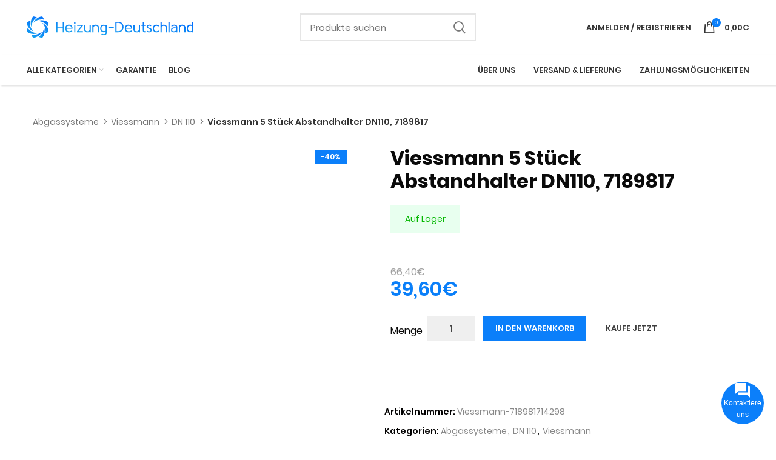

--- FILE ---
content_type: text/html; charset=UTF-8
request_url: https://heizung-deutschland.org/produkt/viessmann-5-stueck-abstandhalter-dn110-7189817/
body_size: 44235
content:
<!DOCTYPE html>
<html lang="de">
<head><meta charset="UTF-8"><script>if(navigator.userAgent.match(/MSIE|Internet Explorer/i)||navigator.userAgent.match(/Trident\/7\..*?rv:11/i)){var href=document.location.href;if(!href.match(/[?&]nowprocket/)){if(href.indexOf("?")==-1){if(href.indexOf("#")==-1){document.location.href=href+"?nowprocket=1"}else{document.location.href=href.replace("#","?nowprocket=1#")}}else{if(href.indexOf("#")==-1){document.location.href=href+"&nowprocket=1"}else{document.location.href=href.replace("#","&nowprocket=1#")}}}}</script><script>(()=>{class RocketLazyLoadScripts{constructor(){this.v="2.0.3",this.userEvents=["keydown","keyup","mousedown","mouseup","mousemove","mouseover","mouseenter","mouseout","mouseleave","touchmove","touchstart","touchend","touchcancel","wheel","click","dblclick","input","visibilitychange"],this.attributeEvents=["onblur","onclick","oncontextmenu","ondblclick","onfocus","onmousedown","onmouseenter","onmouseleave","onmousemove","onmouseout","onmouseover","onmouseup","onmousewheel","onscroll","onsubmit"]}async t(){this.i(),this.o(),/iP(ad|hone)/.test(navigator.userAgent)&&this.h(),this.u(),this.l(this),this.m(),this.k(this),this.p(this),this._(),await Promise.all([this.R(),this.L()]),this.lastBreath=Date.now(),this.S(this),this.P(),this.D(),this.O(),this.M(),await this.C(this.delayedScripts.normal),await this.C(this.delayedScripts.defer),await this.C(this.delayedScripts.async),this.F("domReady"),await this.T(),await this.j(),await this.I(),this.F("windowLoad"),await this.A(),window.dispatchEvent(new Event("rocket-allScriptsLoaded")),this.everythingLoaded=!0,this.lastTouchEnd&&await new Promise((t=>setTimeout(t,500-Date.now()+this.lastTouchEnd))),this.H(),this.F("all"),this.U(),this.W()}i(){this.CSPIssue=sessionStorage.getItem("rocketCSPIssue"),document.addEventListener("securitypolicyviolation",(t=>{this.CSPIssue||"script-src-elem"!==t.violatedDirective||"data"!==t.blockedURI||(this.CSPIssue=!0,sessionStorage.setItem("rocketCSPIssue",!0))}),{isRocket:!0})}o(){window.addEventListener("pageshow",(t=>{this.persisted=t.persisted,this.realWindowLoadedFired=!0}),{isRocket:!0}),window.addEventListener("pagehide",(()=>{this.onFirstUserAction=null}),{isRocket:!0})}h(){let t;function e(e){t=e}window.addEventListener("touchstart",e,{isRocket:!0}),window.addEventListener("touchend",(function i(o){Math.abs(o.changedTouches[0].pageX-t.changedTouches[0].pageX)<10&&Math.abs(o.changedTouches[0].pageY-t.changedTouches[0].pageY)<10&&o.timeStamp-t.timeStamp<200&&(o.target.dispatchEvent(new PointerEvent("click",{target:o.target,bubbles:!0,cancelable:!0,detail:1})),event.preventDefault(),window.removeEventListener("touchstart",e,{isRocket:!0}),window.removeEventListener("touchend",i,{isRocket:!0}))}),{isRocket:!0})}q(t){this.userActionTriggered||("mousemove"!==t.type||this.firstMousemoveIgnored?"keyup"===t.type||"mouseover"===t.type||"mouseout"===t.type||(this.userActionTriggered=!0,this.onFirstUserAction&&this.onFirstUserAction()):this.firstMousemoveIgnored=!0),"click"===t.type&&t.preventDefault(),this.savedUserEvents.length>0&&(t.stopPropagation(),t.stopImmediatePropagation()),"touchstart"===this.lastEvent&&"touchend"===t.type&&(this.lastTouchEnd=Date.now()),"click"===t.type&&(this.lastTouchEnd=0),this.lastEvent=t.type,this.savedUserEvents.push(t)}u(){this.savedUserEvents=[],this.userEventHandler=this.q.bind(this),this.userEvents.forEach((t=>window.addEventListener(t,this.userEventHandler,{passive:!1,isRocket:!0})))}U(){this.userEvents.forEach((t=>window.removeEventListener(t,this.userEventHandler,{passive:!1,isRocket:!0}))),this.savedUserEvents.forEach((t=>{t.target.dispatchEvent(new window[t.constructor.name](t.type,t))}))}m(){this.eventsMutationObserver=new MutationObserver((t=>{const e="return false";for(const i of t){if("attributes"===i.type){const t=i.target.getAttribute(i.attributeName);t&&t!==e&&(i.target.setAttribute("data-rocket-"+i.attributeName,t),i.target["rocket"+i.attributeName]=new Function("event",t),i.target.setAttribute(i.attributeName,e))}"childList"===i.type&&i.addedNodes.forEach((t=>{if(t.nodeType===Node.ELEMENT_NODE)for(const i of t.attributes)this.attributeEvents.includes(i.name)&&i.value&&""!==i.value&&(t.setAttribute("data-rocket-"+i.name,i.value),t["rocket"+i.name]=new Function("event",i.value),t.setAttribute(i.name,e))}))}})),this.eventsMutationObserver.observe(document,{subtree:!0,childList:!0,attributeFilter:this.attributeEvents})}H(){this.eventsMutationObserver.disconnect(),this.attributeEvents.forEach((t=>{document.querySelectorAll("[data-rocket-"+t+"]").forEach((e=>{e.setAttribute(t,e.getAttribute("data-rocket-"+t)),e.removeAttribute("data-rocket-"+t)}))}))}k(t){Object.defineProperty(HTMLElement.prototype,"onclick",{get(){return this.rocketonclick||null},set(e){this.rocketonclick=e,this.setAttribute(t.everythingLoaded?"onclick":"data-rocket-onclick","this.rocketonclick(event)")}})}S(t){function e(e,i){let o=e[i];e[i]=null,Object.defineProperty(e,i,{get:()=>o,set(s){t.everythingLoaded?o=s:e["rocket"+i]=o=s}})}e(document,"onreadystatechange"),e(window,"onload"),e(window,"onpageshow");try{Object.defineProperty(document,"readyState",{get:()=>t.rocketReadyState,set(e){t.rocketReadyState=e},configurable:!0}),document.readyState="loading"}catch(t){console.log("WPRocket DJE readyState conflict, bypassing")}}l(t){this.originalAddEventListener=EventTarget.prototype.addEventListener,this.originalRemoveEventListener=EventTarget.prototype.removeEventListener,this.savedEventListeners=[],EventTarget.prototype.addEventListener=function(e,i,o){o&&o.isRocket||!t.B(e,this)&&!t.userEvents.includes(e)||t.B(e,this)&&!t.userActionTriggered||e.startsWith("rocket-")||t.everythingLoaded?t.originalAddEventListener.call(this,e,i,o):t.savedEventListeners.push({target:this,remove:!1,type:e,func:i,options:o})},EventTarget.prototype.removeEventListener=function(e,i,o){o&&o.isRocket||!t.B(e,this)&&!t.userEvents.includes(e)||t.B(e,this)&&!t.userActionTriggered||e.startsWith("rocket-")||t.everythingLoaded?t.originalRemoveEventListener.call(this,e,i,o):t.savedEventListeners.push({target:this,remove:!0,type:e,func:i,options:o})}}F(t){"all"===t&&(EventTarget.prototype.addEventListener=this.originalAddEventListener,EventTarget.prototype.removeEventListener=this.originalRemoveEventListener),this.savedEventListeners=this.savedEventListeners.filter((e=>{let i=e.type,o=e.target||window;return"domReady"===t&&"DOMContentLoaded"!==i&&"readystatechange"!==i||("windowLoad"===t&&"load"!==i&&"readystatechange"!==i&&"pageshow"!==i||(this.B(i,o)&&(i="rocket-"+i),e.remove?o.removeEventListener(i,e.func,e.options):o.addEventListener(i,e.func,e.options),!1))}))}p(t){let e;function i(e){return t.everythingLoaded?e:e.split(" ").map((t=>"load"===t||t.startsWith("load.")?"rocket-jquery-load":t)).join(" ")}function o(o){function s(e){const s=o.fn[e];o.fn[e]=o.fn.init.prototype[e]=function(){return this[0]===window&&t.userActionTriggered&&("string"==typeof arguments[0]||arguments[0]instanceof String?arguments[0]=i(arguments[0]):"object"==typeof arguments[0]&&Object.keys(arguments[0]).forEach((t=>{const e=arguments[0][t];delete arguments[0][t],arguments[0][i(t)]=e}))),s.apply(this,arguments),this}}if(o&&o.fn&&!t.allJQueries.includes(o)){const e={DOMContentLoaded:[],"rocket-DOMContentLoaded":[]};for(const t in e)document.addEventListener(t,(()=>{e[t].forEach((t=>t()))}),{isRocket:!0});o.fn.ready=o.fn.init.prototype.ready=function(i){function s(){parseInt(o.fn.jquery)>2?setTimeout((()=>i.bind(document)(o))):i.bind(document)(o)}return t.realDomReadyFired?!t.userActionTriggered||t.fauxDomReadyFired?s():e["rocket-DOMContentLoaded"].push(s):e.DOMContentLoaded.push(s),o([])},s("on"),s("one"),s("off"),t.allJQueries.push(o)}e=o}t.allJQueries=[],o(window.jQuery),Object.defineProperty(window,"jQuery",{get:()=>e,set(t){o(t)}})}P(){const t=new Map;document.write=document.writeln=function(e){const i=document.currentScript,o=document.createRange(),s=i.parentElement;let n=t.get(i);void 0===n&&(n=i.nextSibling,t.set(i,n));const c=document.createDocumentFragment();o.setStart(c,0),c.appendChild(o.createContextualFragment(e)),s.insertBefore(c,n)}}async R(){return new Promise((t=>{this.userActionTriggered?t():this.onFirstUserAction=t}))}async L(){return new Promise((t=>{document.addEventListener("DOMContentLoaded",(()=>{this.realDomReadyFired=!0,t()}),{isRocket:!0})}))}async I(){return this.realWindowLoadedFired?Promise.resolve():new Promise((t=>{window.addEventListener("load",t,{isRocket:!0})}))}M(){this.pendingScripts=[];this.scriptsMutationObserver=new MutationObserver((t=>{for(const e of t)e.addedNodes.forEach((t=>{"SCRIPT"!==t.tagName||t.noModule||t.isWPRocket||this.pendingScripts.push({script:t,promise:new Promise((e=>{const i=()=>{const i=this.pendingScripts.findIndex((e=>e.script===t));i>=0&&this.pendingScripts.splice(i,1),e()};t.addEventListener("load",i,{isRocket:!0}),t.addEventListener("error",i,{isRocket:!0}),setTimeout(i,1e3)}))})}))})),this.scriptsMutationObserver.observe(document,{childList:!0,subtree:!0})}async j(){await this.J(),this.pendingScripts.length?(await this.pendingScripts[0].promise,await this.j()):this.scriptsMutationObserver.disconnect()}D(){this.delayedScripts={normal:[],async:[],defer:[]},document.querySelectorAll("script[type$=rocketlazyloadscript]").forEach((t=>{t.hasAttribute("data-rocket-src")?t.hasAttribute("async")&&!1!==t.async?this.delayedScripts.async.push(t):t.hasAttribute("defer")&&!1!==t.defer||"module"===t.getAttribute("data-rocket-type")?this.delayedScripts.defer.push(t):this.delayedScripts.normal.push(t):this.delayedScripts.normal.push(t)}))}async _(){await this.L();let t=[];document.querySelectorAll("script[type$=rocketlazyloadscript][data-rocket-src]").forEach((e=>{let i=e.getAttribute("data-rocket-src");if(i&&!i.startsWith("data:")){i.startsWith("//")&&(i=location.protocol+i);try{const o=new URL(i).origin;o!==location.origin&&t.push({src:o,crossOrigin:e.crossOrigin||"module"===e.getAttribute("data-rocket-type")})}catch(t){}}})),t=[...new Map(t.map((t=>[JSON.stringify(t),t]))).values()],this.N(t,"preconnect")}async $(t){if(await this.G(),!0!==t.noModule||!("noModule"in HTMLScriptElement.prototype))return new Promise((e=>{let i;function o(){(i||t).setAttribute("data-rocket-status","executed"),e()}try{if(navigator.userAgent.includes("Firefox/")||""===navigator.vendor||this.CSPIssue)i=document.createElement("script"),[...t.attributes].forEach((t=>{let e=t.nodeName;"type"!==e&&("data-rocket-type"===e&&(e="type"),"data-rocket-src"===e&&(e="src"),i.setAttribute(e,t.nodeValue))})),t.text&&(i.text=t.text),t.nonce&&(i.nonce=t.nonce),i.hasAttribute("src")?(i.addEventListener("load",o,{isRocket:!0}),i.addEventListener("error",(()=>{i.setAttribute("data-rocket-status","failed-network"),e()}),{isRocket:!0}),setTimeout((()=>{i.isConnected||e()}),1)):(i.text=t.text,o()),i.isWPRocket=!0,t.parentNode.replaceChild(i,t);else{const i=t.getAttribute("data-rocket-type"),s=t.getAttribute("data-rocket-src");i?(t.type=i,t.removeAttribute("data-rocket-type")):t.removeAttribute("type"),t.addEventListener("load",o,{isRocket:!0}),t.addEventListener("error",(i=>{this.CSPIssue&&i.target.src.startsWith("data:")?(console.log("WPRocket: CSP fallback activated"),t.removeAttribute("src"),this.$(t).then(e)):(t.setAttribute("data-rocket-status","failed-network"),e())}),{isRocket:!0}),s?(t.fetchPriority="high",t.removeAttribute("data-rocket-src"),t.src=s):t.src="data:text/javascript;base64,"+window.btoa(unescape(encodeURIComponent(t.text)))}}catch(i){t.setAttribute("data-rocket-status","failed-transform"),e()}}));t.setAttribute("data-rocket-status","skipped")}async C(t){const e=t.shift();return e?(e.isConnected&&await this.$(e),this.C(t)):Promise.resolve()}O(){this.N([...this.delayedScripts.normal,...this.delayedScripts.defer,...this.delayedScripts.async],"preload")}N(t,e){this.trash=this.trash||[];let i=!0;var o=document.createDocumentFragment();t.forEach((t=>{const s=t.getAttribute&&t.getAttribute("data-rocket-src")||t.src;if(s&&!s.startsWith("data:")){const n=document.createElement("link");n.href=s,n.rel=e,"preconnect"!==e&&(n.as="script",n.fetchPriority=i?"high":"low"),t.getAttribute&&"module"===t.getAttribute("data-rocket-type")&&(n.crossOrigin=!0),t.crossOrigin&&(n.crossOrigin=t.crossOrigin),t.integrity&&(n.integrity=t.integrity),t.nonce&&(n.nonce=t.nonce),o.appendChild(n),this.trash.push(n),i=!1}})),document.head.appendChild(o)}W(){this.trash.forEach((t=>t.remove()))}async T(){try{document.readyState="interactive"}catch(t){}this.fauxDomReadyFired=!0;try{await this.G(),document.dispatchEvent(new Event("rocket-readystatechange")),await this.G(),document.rocketonreadystatechange&&document.rocketonreadystatechange(),await this.G(),document.dispatchEvent(new Event("rocket-DOMContentLoaded")),await this.G(),window.dispatchEvent(new Event("rocket-DOMContentLoaded"))}catch(t){console.error(t)}}async A(){try{document.readyState="complete"}catch(t){}try{await this.G(),document.dispatchEvent(new Event("rocket-readystatechange")),await this.G(),document.rocketonreadystatechange&&document.rocketonreadystatechange(),await this.G(),window.dispatchEvent(new Event("rocket-load")),await this.G(),window.rocketonload&&window.rocketonload(),await this.G(),this.allJQueries.forEach((t=>t(window).trigger("rocket-jquery-load"))),await this.G();const t=new Event("rocket-pageshow");t.persisted=this.persisted,window.dispatchEvent(t),await this.G(),window.rocketonpageshow&&window.rocketonpageshow({persisted:this.persisted})}catch(t){console.error(t)}}async G(){Date.now()-this.lastBreath>45&&(await this.J(),this.lastBreath=Date.now())}async J(){return document.hidden?new Promise((t=>setTimeout(t))):new Promise((t=>requestAnimationFrame(t)))}B(t,e){return e===document&&"readystatechange"===t||(e===document&&"DOMContentLoaded"===t||(e===window&&"DOMContentLoaded"===t||(e===window&&"load"===t||e===window&&"pageshow"===t)))}static run(){(new RocketLazyLoadScripts).t()}}RocketLazyLoadScripts.run()})();</script>
	
	<link rel="profile" href="https://gmpg.org/xfn/11">
	<link rel="pingback" href="https://heizung-deutschland.org/xmlrpc.php">

			<script type="rocketlazyloadscript">window.MSInputMethodContext && document.documentMode && document.write('<script src="https://heizung-deutschland.org/wp-content/themes/woodmart/js/libs/ie11CustomProperties.min.js" data-rocket-defer defer><\/script>');</script>
		<meta name='robots' content='index, follow, max-image-preview:large, max-snippet:-1, max-video-preview:-1' />

	<!-- This site is optimized with the Yoast SEO plugin v26.6 - https://yoast.com/wordpress/plugins/seo/ -->
	<title>Viessmann 5 Stück Abstandhalter DN110, 7189817 mit Rabatt</title>
<link crossorigin data-rocket-preload as="font" href="https://heizung-deutschland.org/wp-content/uploads/2023/05/poppins-regular.woff2" rel="preload">
<style id="rocket-critical-css">.pl-contact{font-size:12px;font-weight:400;font-family:Arial,sans-serif!important;position:fixed;display:block;right:var(--pl-margin-right);bottom:var(--pl-margin-bottom);z-index:9999}.pl-contact p{padding:0;margin:0}.pl-contact svg{width:24px;height:24px}.pl-contact button{color:var(--pl-main-color)}.pl-contact button p{color:#000}.pl-contact__list{display:none;position:relative;margin-bottom:7px;padding:5px;background-color:#fff;border-radius:7px;color:var(--pl-main-color);font-size:15px;box-shadow:0 0 40px var(--pl-main-color-20);z-index:0}.pl-contact__list::before{content:'';position:absolute;bottom:-6px;right:25px;left:auto;display:inline-block!important;border-right:8px solid transparent;border-top:8px solid #ffffff;border-left:8px solid transparent}.pl-contact__item>.pl-contact__item-open{padding:10px 5px;display:flex;width:100%;align-items:center;justify-content:flex-start;background:#fff;border:0;text-transform:none}.pl-contact__item-open p{padding-left:10px}.pl-contact__btn{margin-left:auto;background-color:var(--pl-main-color);color:#fff;box-shadow:0 0 0 var(--pl-main-color-40);animation:pullse 2s infinite;border-radius:50%;overflow:hidden;width:70px;height:70px;display:flex;flex-direction:column;justify-content:center;align-items:center;text-align:center}#pl-contact__toggle{padding:0;margin:0;position:absolute;display:block;width:70px;height:70px;opacity:0}#pl-contact-svg--close{display:none}@keyframes pullse{0%{box-shadow:0 0 0 0 var(--pl-main-color-40)}40%{box-shadow:0 0 0 20px var(--pl-main-color-0)}100%{box-shadow:0 0 0 0 var(--pl-main-color-0)}}.pl-form{display:none;max-width:315px;margin-bottom:7px;position:relative;font-size:14px;border-radius:7px;box-shadow:0 0 40px rgba(0,0,0,0.2);z-index:1}.pl-form__header{border-radius:7px 7px 0 0;padding:18px 15px;background-color:var(--pl-main-color);color:#fff}.pl-form__header p{padding-right:15px;font-size:16px}.pl-form__body{position:relative;top:-1px;padding:18px 15px;min-height:88px;border-radius:0 0 7px 7px;color:#000;background-color:#fff}.pl-contact .pl-form__body input,.pl-contact .pl-form__body textarea{margin-bottom:10px;width:100%;border:1px solid #dddddd;padding:7px 10px;border-radius:5px;background-color:#f5f5f5}.pl-contact .pl-form__body textarea{resize:none;min-height:80px}.pl-contact .pl-form__body input[type='submit']{margin:0;background-color:var(--pl-main-color);color:#fff}.pl-form__close{position:absolute;height:20px;text-align:center;width:20px;line-height:20px;top:10px;right:10px;background-color:rgba(255,255,255,0.9);color:var(--pl-main-color);border-radius:50%}.pl-contact .pl-form .wpcf7-response-output{margin-bottom:0}.pl-contact .pl-form .wpcf7{position:relative;z-index:1}.pl-contact .pl-form form{background-color:#fff}.pl-form::before{content:'';position:absolute;bottom:-6px;right:25px;left:auto;display:inline-block!important;border-right:8px solid transparent;border-top:8px solid #fff;border-left:8px solid transparent}.pl-loader{position:absolute;top:0;left:0;width:100%;display:flex;justify-content:center;align-items:center;min-height:88px;z-index:0}.pl-loader__body{width:50px;--b:8px;aspect-ratio:1;border-radius:50%;padding:1px;background:conic-gradient(#0000 10%,var(--pl-main-color)) content-box;-webkit-mask:repeating-conic-gradient(#0000 0deg,#000 1deg 20deg,#0000 21deg 36deg),radial-gradient(farthest-side,#0000 calc(100% - var(--b) - 1px),#000 calc(100% - var(--b)));-webkit-mask-composite:destination-in;mask-composite:intersect;animation:pl-loader 1s infinite steps(10)}@keyframes pl-loader{to{transform:rotate(1turn)}}:root{--direction-multiplier:1}.elementor-screen-only,.screen-reader-text{height:1px;margin:-1px;overflow:hidden;padding:0;position:absolute;top:-10000em;width:1px;clip:rect(0,0,0,0);border:0}.elementor *,.elementor :after,.elementor :before{box-sizing:border-box}.elementor a{box-shadow:none;text-decoration:none}.elementor img{border:none;border-radius:0;box-shadow:none;height:auto;max-width:100%}.elementor-widget-wrap .elementor-element.elementor-widget__width-auto{max-width:100%}.elementor-element{--flex-direction:initial;--flex-wrap:initial;--justify-content:initial;--align-items:initial;--align-content:initial;--gap:initial;--flex-basis:initial;--flex-grow:initial;--flex-shrink:initial;--order:initial;--align-self:initial;align-self:var(--align-self);flex-basis:var(--flex-basis);flex-grow:var(--flex-grow);flex-shrink:var(--flex-shrink);order:var(--order)}:root{--page-title-display:block}h1.entry-title{display:var(--page-title-display)}.elementor-section{position:relative}.elementor-section .elementor-container{display:flex;margin-left:auto;margin-right:auto;position:relative}@media (max-width:1024px){.elementor-section .elementor-container{flex-wrap:wrap}}.elementor-section.elementor-section-boxed>.elementor-container{max-width:1140px}.elementor-widget-wrap{align-content:flex-start;flex-wrap:wrap;position:relative;width:100%}.elementor:not(.elementor-bc-flex-widget) .elementor-widget-wrap{display:flex}.elementor-widget-wrap>.elementor-element{width:100%}.elementor-widget{position:relative}.elementor-widget:not(:last-child){margin-bottom:var(--kit-widget-spacing,20px)}.elementor-widget:not(:last-child).elementor-widget__width-auto{margin-bottom:0}.elementor-column{display:flex;min-height:1px;position:relative}.elementor-column-gap-default>.elementor-column>.elementor-element-populated{padding:10px}@media (min-width:768px){.elementor-column.elementor-col-50{width:50%}.elementor-column.elementor-col-100{width:100%}}@media (max-width:767px){.elementor-column{width:100%}}@media (prefers-reduced-motion:no-preference){html{scroll-behavior:smooth}}.elementor-kit-5{--e-global-color-primary:#6EC1E4;--e-global-color-secondary:#54595F;--e-global-color-text:#7A7A7A;--e-global-color-accent:#61CE70;--e-global-typography-primary-font-family:"Roboto";--e-global-typography-primary-font-weight:600;--e-global-typography-secondary-font-family:"Roboto Slab";--e-global-typography-secondary-font-weight:400;--e-global-typography-text-font-family:"Roboto";--e-global-typography-text-font-weight:400;--e-global-typography-accent-font-family:"Roboto";--e-global-typography-accent-font-weight:500}.elementor-section.elementor-section-boxed>.elementor-container{max-width:1140px}.elementor-widget:not(:last-child){margin-block-end:20px}.elementor-element{--widgets-spacing:20px 20px;--widgets-spacing-row:20px;--widgets-spacing-column:20px}h1.entry-title{display:var(--page-title-display)}@media (max-width:1024px){.elementor-section.elementor-section-boxed>.elementor-container{max-width:1024px}}@media (max-width:767px){.elementor-section.elementor-section-boxed>.elementor-container{max-width:767px}}.container{width:100%;padding-right:15px;padding-left:15px;margin-right:auto;margin-left:auto}.row{display:flex;flex-wrap:wrap;margin-right:-15px;margin-left:-15px}.col-12{position:relative;width:100%;min-height:1px;padding-right:15px;padding-left:15px}.col-12{flex:0 0 100%;max-width:100%}.align-items-start{align-items:flex-start!important}:root{--wd-text-line-height:1.6;--wd-brd-radius:0.01px;--wd-form-color:inherit;--wd-form-placeholder-color:inherit;--wd-form-bg:transparent;--wd-form-brd-color:rgba(0,0,0,0.1);--wd-form-brd-color-focus:rgba(0,0,0,0.15);--wd-form-chevron:url([data-uri]);--wd-main-bgcolor:#fff;--wd-scroll-w:.001px;--wd-admin-bar-h:.001px;--wd-tags-mb:20px;--wd-block-spacing:20px;--color-gray-100:#f7f7f7;--color-gray-200:#f1f1f1;--color-gray-300:#bbb;--color-gray-400:#a5a5a5;--color-gray-500:#777;--color-gray-600:#666;--color-gray-700:#555;--color-gray-800:#333;--color-gray-900:#242424;--bgcolor-white-rgb:255,255,255;--bgcolor-white:#fff;--bgcolor-gray-100:#f7f7f7;--bgcolor-gray-200:#f7f7f7;--bgcolor-gray-300:#f1f1f1;--brdcolor-gray-200:rgba(0,0,0,0.075);--brdcolor-gray-300:rgba(0,0,0,0.105);--brdcolor-gray-400:rgba(0,0,0,0.12)}html,body,div,span,h1,h2,p,a,del,img,ins,ul,li,fieldset,form,label,table,tbody,tr,td,figure,header,nav,section{margin:0;padding:0;border:0;vertical-align:baseline;font:inherit;font-size:100%}*,*:before,*:after{-webkit-box-sizing:border-box;-moz-box-sizing:border-box;box-sizing:border-box}html{line-height:1;-webkit-text-size-adjust:100%;font-family:sans-serif}ul{list-style:none;margin-bottom:var(--list-mb);padding-left:var(--li-pl);--list-mb:20px;--li-mb:10px;--li-pl:17px}td{vertical-align:middle;text-align:left}a img{border:none}figure,header,nav,section{display:block}a,button,input{touch-action:manipulation}button,input,textarea{margin:0;color:inherit;font:inherit}button{overflow:visible}button,html input[type="button"],input[type="submit"]{-webkit-appearance:button}button::-moz-focus-inner,input::-moz-focus-inner{padding:0;border:0;padding:0;border:0}body{overflow-x:hidden;margin:0;background-color:#fff;color:var(--wd-text-color);text-rendering:optimizeLegibility;font-weight:var(--wd-text-font-weight);font-style:var(--wd-text-font-style);font-size:var(--wd-text-font-size);font-family:var(--wd-text-font);-webkit-font-smoothing:antialiased;-moz-osx-font-smoothing:grayscale;line-height:var(--wd-text-line-height)}p{margin-bottom:var(--wd-tags-mb)}a{color:var(--wd-link-color);text-decoration:none}label{display:block;margin-bottom:5px;color:var(--wd-title-color);vertical-align:middle;font-weight:400}.required{border:none;color:#E01020;font-size:16px;line-height:1}ins{text-decoration:none}fieldset{margin-bottom:20px;padding:20px 40px;border:2px solid var(--brdcolor-gray-300);border-radius:var(--wd-brd-radius)}img{max-width:100%;height:auto;border:0;vertical-align:middle}svg:not(:root){overflow:hidden}h1{font-size:28px}h2{font-size:24px}h1,h2,.title{display:block;margin-bottom:var(--wd-tags-mb);color:var(--wd-title-color);text-transform:var(--wd-title-transform);font-weight:var(--wd-title-font-weight);font-style:var(--wd-title-font-style);font-family:var(--wd-title-font);line-height:1.4}.wd-entities-title{display:block;color:var(--wd-entities-title-color);word-wrap:break-word;font-weight:var(--wd-entities-title-font-weight);font-style:var(--wd-entities-title-font-style);font-family:var(--wd-entities-title-font);text-transform:var(--wd-entities-title-transform);line-height:1.4}li{margin-bottom:var(--li-mb)}li:last-child{margin-bottom:0}li>ul{margin-top:var(--li-mb);margin-bottom:0}ul{list-style:disc}.wd-sub-menu,.wd-nav{list-style:none;--li-pl:0}.wd-sub-menu,.wd-nav{--list-mb:0;--li-mb:0}.text-center{--text-align:center;text-align:center}.text-right{--text-align:right;text-align:right}.text-left{--text-align:left;text-align:left}.color-scheme-dark{--color-gray-100:#f7f7f7;--color-gray-200:#f1f1f1;--color-gray-300:#bbb;--color-gray-400:#a5a5a5;--color-gray-500:#777;--color-gray-600:#666;--color-gray-700:#555;--color-gray-800:#333;--color-gray-900:#242424;--bgcolor-white-rgb:255,255,255;--bgcolor-white:#fff;--bgcolor-gray-100:#f7f7f7;--bgcolor-gray-200:#f7f7f7;--bgcolor-gray-300:#f1f1f1;--brdcolor-gray-200:rgba(0,0,0,0.075);--brdcolor-gray-300:rgba(0,0,0,0.105);--brdcolor-gray-400:rgba(0,0,0,0.12);--wd-text-color:#777;--wd-title-color:#242424;--wd-entities-title-color:#333;--wd-entities-title-color-hover:rgba(51,51,51,0.65);--wd-link-color:#333;--wd-link-color-hover:#242424;--wd-form-brd-color:rgba(0,0,0,0.1);--wd-form-brd-color-focus:rgba(0,0,0,0.15);--wd-form-placeholder-color:#777;color:var(--wd-text-color)}.clear{clear:both;width:100%}.reset-last-child>*:last-child{margin-bottom:0}@keyframes wd-fadeIn{from{opacity:0}to{opacity:1}}table{margin-bottom:35px;width:100%;border-spacing:0;border-collapse:collapse;line-height:1.4}table td{padding:15px 12px;border-bottom:1px solid var(--brdcolor-gray-300)}input[type='email'],input[type='number'],input[type='tel'],input[type='text'],input[type='password'],textarea{-webkit-appearance:none;-moz-appearance:none;appearance:none}input[type='email'],input[type='number'],input[type='text'],input[type='tel'],input[type='password'],textarea{padding:0 15px;max-width:100%;width:100%;height:42px;border:var(--wd-form-brd-width) solid var(--wd-form-brd-color);border-radius:var(--wd-form-brd-radius);color:var(--wd-form-color);background-color:var(--wd-form-bg);box-shadow:none;vertical-align:middle;font-size:14px}::-webkit-input-placeholder{color:var(--wd-form-placeholder-color)}::-moz-placeholder{color:var(--wd-form-placeholder-color)}:-moz-placeholder{color:var(--wd-form-placeholder-color)}input[type="checkbox"]{box-sizing:border-box;margin-top:0;margin-right:5px;padding:0;vertical-align:middle}input[type="number"]{padding:0;text-align:center}input[type="number"]::-webkit-inner-spin-button,input[type="number"]::-webkit-outer-spin-button{height:auto}textarea{overflow:auto;padding:10px 15px;min-height:190px}input:-webkit-autofill{border-color:var(--wd-form-brd-color);-webkit-box-shadow:0 0 0 1000px var(--wd-form-bg) inset;-webkit-text-fill-color:var(--wd-form-color)}.btn,.button,button,[type="submit"],[type="button"]{padding:12px 20px;font-size:13px;line-height:18px;background-color:#F3F3F3;color:#3E3E3E;position:relative;display:inline-flex;align-items:center;justify-content:center;outline:none;border-width:0;border-style:solid;border-color:transparent;border-radius:0;box-shadow:none;vertical-align:middle;text-align:center;text-decoration:none;text-transform:uppercase;text-shadow:none;font-weight:600}.wd-scroll-content{overflow:hidden;overflow-y:auto;-webkit-overflow-scrolling:touch;max-height:50vh;scrollbar-width:thin}.wd-dropdown{position:absolute;top:100%;left:0;z-index:380;margin:15px 0 0;background-color:var(--bgcolor-white);background-position:bottom right;background-clip:border-box;background-repeat:no-repeat;box-shadow:0 0 3px rgba(0,0,0,0.15);text-align:left;border-radius:calc(var(--wd-brd-radius) / 2);visibility:hidden;opacity:0;transform:translateY(15px) translateZ(0)}.wd-dropdown:after{content:"";position:absolute;right:0;bottom:100%;left:0;height:15px}.wd-dropdown-menu{min-height:var(--wd-dropdown-height);width:var(--wd-dropdown-width);background-image:var(--wd-dropdown-bg-img)}.wd-dropdown-menu.wd-design-default{padding:12px 20px;--wd-dropdown-width:220px}.wd-dropdown-menu.wd-design-default>.container{padding:0;width:auto}.wd-heading{display:flex;flex:0 0 auto;align-items:center;justify-content:flex-end;padding:20px 15px;border-bottom:1px solid var(--brdcolor-gray-300)}.wd-heading .title{flex:1 1 auto;margin-bottom:0;font-size:20px}.wd-heading .wd-action-btn{flex:0 0 auto;text-transform:uppercase}.wd-heading .wd-action-btn>a{height:25px}.wd-side-hidden{position:fixed;top:var(--wd-admin-bar-h);bottom:0;z-index:500;overflow:hidden;overflow-y:auto;-webkit-overflow-scrolling:touch;width:340px;background-color:var(--bgcolor-white)}.wd-side-hidden.wd-left{right:auto;left:0;transform:translate3d(-100%,0,0)}.wd-side-hidden.wd-right{right:0;left:auto;transform:translate3d(100%,0,0)}.wd-sub-menu{--sub-menu-color:#848484;--sub-menu-color-hover:var(--wd-primary-color)}.wd-sub-menu li{position:relative}.wd-sub-menu li>a{position:relative;display:flex;align-items:center;padding-top:8px;padding-bottom:8px;color:var(--sub-menu-color);font-size:14px;line-height:1.3}.wd-nav{--nav-gap:10px;display:inline-flex;justify-content:var(--text-align);flex-wrap:wrap;margin-right:calc(var(--nav-gap) / -1);margin-left:calc(var(--nav-gap) / -1);text-align:left}.wd-nav>li{position:relative}.wd-nav>li>a{position:relative;display:flex;align-items:center;flex-direction:row;padding-right:var(--nav-gap);padding-left:var(--nav-gap);font-weight:600;font-size:13px;text-transform:uppercase;line-height:1.2}.wd-nav>li.menu-item-has-children>a:after{margin-left:4px;font-weight:normal;font-style:normal;font-size:50%;content:"\f129";font-family:"woodmart-font"}.wd-nav.wd-gap-m{--nav-gap:15px}.wd-nav[class*="wd-style-"]{--nav-color:#333;--nav-color-hover:rgba(51,51,51,0.7);--nav-color-active:rgba(51,51,51,0.7);--nav-chevron-color:rgba(82, 82, 82, .45)}.wd-nav[class*="wd-style-"]>li>a{color:var(--nav-color)}.wd-nav[class*="wd-style-"]>li.wd-active>a,.wd-nav[class*="wd-style-"]>li.active>a{color:var(--nav-color-active)}.wd-nav[class*="wd-style-"]>li.menu-item-has-children>a:after{color:var(--nav-chevron-color)}.wd-nav.wd-style-default{--nav-color-hover:var(--wd-primary-color);--nav-color-active:var(--wd-primary-color)}.wd-nav[class*="wd-style-underline"] .nav-link-text{line-height:1.2;position:relative;display:inline-block;padding-top:1px;padding-bottom:1px}.wd-nav[class*="wd-style-underline"] .nav-link-text:after{content:'';position:absolute;top:100%;left:0;width:0;height:2px;background-color:var(--wd-primary-color)}.wd-nav[class*="wd-style-underline"]>li.wd-active>a .nav-link-text:after,.wd-nav[class*="wd-style-underline"]>li.active>a .nav-link-text:after{width:100%}div.wpcf7-response-output{position:relative;display:flex;align-items:center;flex-wrap:wrap;margin-bottom:20px;padding-top:10px;padding-bottom:10px;padding-right:30px;padding-left:65px;min-height:60px;border:none;border-radius:calc(var(--wd-brd-radius) / 2)}div.wpcf7-response-output:before{position:absolute;top:50%;left:24px;margin-top:-9px;font-size:18px;line-height:18px;font-family:"woodmart-font"}.wpcf7 form:not(.sent) .wpcf7-response-output{background-color:var(--notices-warning-bg);color:var(--notices-warning-color)}.wpcf7 form:not(.sent) .wpcf7-response-output:before{content:"\f100"}.wd-close-side{position:fixed;top:0;left:0;width:100%;height:100%;z-index:400;opacity:0;visibility:hidden;background-color:rgba(0,0,0,0.7)}.wd-action-btn{display:inline-flex;vertical-align:middle;--action-btn-color:var(--color-gray-800);--action-btn-hover-color:var(--color-gray-500)}.wd-action-btn>a{display:inline-flex;align-items:center;justify-content:center;color:var(--action-btn-color)}.wd-action-btn>a:before{font-family:"woodmart-font"}.wd-action-btn>a:after{position:absolute;top:calc(50% - .5em);left:0;opacity:0;content:"";display:inline-block;width:1em;height:1em;border:1px solid rgba(0,0,0,0);border-left-color:var(--color-gray-900);border-radius:50%;vertical-align:middle}.wd-action-btn.wd-style-text{font-size:0;line-height:1}.wd-action-btn.wd-style-text>a{position:relative;font-weight:600;font-size:14px;line-height:1}.wd-action-btn.wd-style-text>a:before{display:flex;align-items:center;justify-content:center;margin-right:.45em;width:1em;height:1em;font-weight:400}.wd-cross-icon>a:before{font-size:10px;content:"\f112"}.wd-cross-icon>a:after{font-size:12px}.wd-cross-icon.wd-style-text>a:before{font-weight:600}.wd-cross-icon.wd-style-text>a:after{left:-2px}.widget{line-height:1.4;--wd-link-color:var(--color-gray-500);--wd-link-color-hover:var(--color-gray-800)}.widget-title{margin-bottom:20px;color:var(--wd-widget-title-color);text-transform:var(--wd-widget-title-transform);font-weight:var(--wd-widget-title-font-weight);font-style:var(--wd-widget-title-font-style);font-size:var(--wd-widget-title-font-size);font-family:var(--wd-widget-title-font)}.widget{margin-bottom:30px;padding-bottom:30px;border-bottom:1px solid var(--brdcolor-gray-300)}.widget:last-child{margin-bottom:0;padding-bottom:0;border-bottom:none}.website-wrapper{position:relative;overflow:hidden;background-color:var(--wd-main-bgcolor)}.main-page-wrapper{margin-top:-40px;padding-top:40px;min-height:50vh;background-color:var(--wd-main-bgcolor)}.site-content{margin-bottom:40px}.btn-size-default{padding:12px 20px;font-size:13px;line-height:18px}.btn-style-bordered.btn-size-default{padding:10px 20px}.btn.btn-style-bordered{border-width:2px}.btn.btn-style-bordered:not(:hover){background-color:transparent!important}.btn-icon-pos-right{flex-direction:row}@media (min-width:1025px){.wd-scroll{--scrollbar-track-bg:rgba(0,0,0,0.05);--scrollbar-thumb-bg:rgba(0,0,0,0.12)}.wd-scroll ::-webkit-scrollbar{width:5px}.wd-scroll ::-webkit-scrollbar-track{background-color:var(--scrollbar-track-bg)}.wd-scroll ::-webkit-scrollbar-thumb{background-color:var(--scrollbar-thumb-bg)}}@media (max-width:1024px){.wd-side-hidden{width:300px;z-index:99999}.wd-close-side{top:-150px;height:calc(100vh + 300px)}}.wd-lazy-load{width:100%;transform:translateZ(0)}.owl-carousel .wd-lazy-load{transform:none}.wd-lazy-blur{filter:blur(2vw)}div.wpcf7-response-output{display:none;margin:0 0 20px}.wd-breadcrumbs{vertical-align:middle}.woocommerce-breadcrumb{display:inline-flex;align-items:center;flex-wrap:wrap;color:var(--color-gray-800)}.woocommerce-breadcrumb a{margin-right:6px}.woocommerce-breadcrumb a:after{content:"/";margin-left:5px}.woocommerce-breadcrumb a{color:var(--color-gray-500)}.woocommerce-breadcrumb .breadcrumb-last{margin-right:8px;font-weight:600}.woocommerce-breadcrumb .breadcrumb-last:last-child{margin-right:0}.amount{color:var(--wd-primary-color);font-weight:600}del .amount{color:var(--color-gray-300);font-weight:400}.price{color:var(--wd-primary-color)}.price .amount{font-size:inherit}.price del{color:var(--color-gray-300);font-size:90%}.price ins{padding:0;background-color:transparent;color:var(--wd-primary-color);text-decoration:none;opacity:1}.woocommerce-notices-wrapper:empty{display:none}.wd-wc-notices{margin-bottom:0!important}[class*="screen-reader"]{position:absolute!important;clip:rect(1px,1px,1px,1px)}.quantity:not(.hidden)+button{margin-left:10px}.single_add_to_cart_button{border-radius:var(--btn-shop-brd-radius);color:var(--btn-shop-color);box-shadow:var(--btn-shop-box-shadow);background-color:var(--btn-shop-bgcolor)}.cart:not(.variations_form):not(.grouped_form){margin-bottom:15px}.cart:not(.variations_form):not(.grouped_form)>*{margin-bottom:10px}.single_add_to_cart_button:before{content:"";position:absolute;top:0;right:0;left:0;bottom:0;opacity:0;z-index:1;border-radius:inherit;background-color:inherit;box-shadow:inherit}.single_add_to_cart_button:after{position:absolute;top:50%;left:50%;margin-top:-9px;margin-left:-9px;opacity:0;z-index:2;content:"";display:inline-block;width:18px;height:18px;border:1px solid rgba(0,0,0,0);border-left-color:currentColor;border-radius:50%;vertical-align:middle}div.quantity{display:inline-flex;vertical-align:top;white-space:nowrap;font-size:0}div.quantity input[type=number]::-webkit-inner-spin-button,div.quantity input[type=number]::-webkit-outer-spin-button,div.quantity input[type="number"]{margin:0;-webkit-appearance:none;-moz-appearance:none;appearance:none}div.quantity input[type="number"],div.quantity input[type="button"]{display:inline-block;color:var(--wd-form-color)}div.quantity input[type="number"]{width:30px;height:42px;border-radius:0;border-right:none;border-left:none}div.quantity input[type="button"]{padding:0 5px;min-width:25px;height:42px;border:var(--wd-form-brd-width) solid var(--wd-form-brd-color);background:var(--wd-form-bg);box-shadow:none}div.quantity .minus{border-start-start-radius:var(--wd-form-brd-radius);border-end-start-radius:var(--wd-form-brd-radius)}div.quantity .plus{border-start-end-radius:var(--wd-form-brd-radius);border-end-end-radius:var(--wd-form-brd-radius)}.product_meta>span{display:block}.product_meta>span:not(:last-child){margin-bottom:10px}.product_meta a{color:var(--wd-text-color)}.product_meta .meta-label{color:var(--color-gray-800);font-weight:600}.product_title{font-size:34px;line-height:1.2}@media (max-width:1024px){.product_title{margin-bottom:15px;font-size:24px}}@media (max-width:768.98px){.product_title{font-size:20px}}.price .amount{font-size:18px;color:#0A7FF9}.price del .amount,.price del{font-size:14px;color:#F90A0A}.price del,.price ins{display:block}.whb-header-bottom{box-shadow:1.95px 1.95px 2.6px rgba(0,0,0,0.15)}.woocommerce-breadcrumb a:after{content:'>'}.woocommerce-breadcrumb a:first-of-type{display:none}.single__partner-cf7 form{margin-left:auto;width:80%}.single__partner-cf7--full form{margin:0 auto;width:100%}.single__partner-cf7 input,.single__partner-cf7 textarea{margin-bottom:24px;border:1px solid #F5F5F5;background-color:#F5F5F5}.single__partner-cf7 input[type="submit"]{width:100%;margin-bottom:0;color:#fff;border:1px solid #0A7FF9;background-color:#0A7FF9}.product-type-simple .wd-entities-title{flex-grow:1}.label-attribute-pa_brand{display:none}@media only screen and (min-width:1024px){.menu-all-cat2 ul.wd-sub-menu{display:grid;grid-gap:0 10px;grid-auto-flow:column;grid-template-rows:repeat(8,minmax(0,1fr))}.menu-all-cat2 .wd-dropdown-menu{width:auto}}.single-prod .price .amount{font-size:32px}.single-prod .price del .amount,.single-prod .price del{font-size:16px;color:#A0A0A0}.single-prod__galery .woocommerce-product-gallery__image{height:480px}.single-prod__galery .woocommerce-product-gallery__image a img{height:100%;width:100%;object-fit:contain}.single-prod__auf-lager{margin-right:24px;display:inline-block;padding:12px 24px;color:#04B800;background:#E8FFEF}div.quantity{background:#EFEFEF}div.quantity input{border:none!important;font-size:25px;font-weight:400;color:#EFEFEF!important}div.quantity input[type="number"]{font-size:16px;color:#434343!important;font-weight:500}.single-prod .sku,.single-prod .product_meta a{color:#878787}.single-prod__desc .wd-nav-wrapper.wd-nav-tabs-wrapper.text-center{border-bottom:2px solid #AEAEAE}.single-prod__desc table tbody tr:nth-child(odd){background-color:#E7E7E7}.single-prod__desc table td{border-bottom:16px solid #F2F2F2}.mylogin{display:flex;overflow:hidden}.mylogin__subtitle{display:none;margin:0;padding:0;font-size:16px}.mylogin__formside{position:relative;flex:1 0 60%}.mylogin__close-btn{position:absolute;top:27px;right:17px}.mylogin__img{position:relative;flex:0 1 40%}.mylogin__hovered-logo{width:80%;position:absolute;left:50%;top:50%;transform:translate(-50%,-50%)}@media only screen and (max-width:540px){.mylogin__img{display:none}.mylogin__form{margin:0 auto}}.mylogin__img img{width:100%;height:100%;object-fit:cover}.mylogin__form{width:90%}.mylogin__form .wd-registration-page{margin-left:15px;margin-top:25px;padding-top:0}.mylogin__form .login-form-footer .woocommerce-form-login__rememberme{display:none}.mylogin__form .login-form-footer{justify-content:center}.mylogin__form input{background:#ECECEC}.mylogin .wd-login-title{margin:0;margin-left:15px;text-transform:none;font-size:28px;font-weight:600}.login-form-side.wd-side-hidden.wd-right.mylogin{height:fit-content;top:50%}.popup{display:none}.popup__body{position:fixed;display:flex;align-items:center;justify-content:center;top:0;left:0;width:100%;min-height:100vh;background-color:rgba(0,0,0,0.21);z-index:550}.popup__bg{width:100%;max-width:914px;min-width:375px;min-height:395px;height:fit-content;border-radius:5px;background:#fff;flex-grow:1;border-radius:5px;position:relative;display:flex}.popup__bg form{margin-left:30px;margin-right:15px}.popup__bg p.form-row-first{width:100%}.popup__bg .button{width:100%;color:var(--btn-shop-color);box-shadow:var(--btn-shop-box-shadow);background-color:var(--btn-shop-bgcolor)}.popup__bg .close-side-widget{position:absolute;top:27px;right:17px}.mylogin__form .login-form-footer{display:none}.popup__start{margin-bottom:15px;text-decoration:underline;color:#000}.mylogin .mylogin__form .woocommerce-form-login{padding-bottom:0;padding-top:0;border-bottom:none}@media only screen and (max-width:768px){.single__partner-cf7 form{margin:0 auto;width:100%}}.whb-header-bottom .wd-dropdown{margin-top:5px}.whb-header-bottom .wd-dropdown:after{height:15px}@media (min-width:1025px){.whb-general-header-inner{height:90px;max-height:90px}.whb-header-bottom-inner{height:50px;max-height:50px}}@media (max-width:1024px){.whb-general-header-inner{height:60px;max-height:60px}}.whb-header-bottom{border-bottom-width:0px;border-bottom-style:solid}:root{--wd-text-font:"Poppins_Local", Arial, Helvetica, sans-serif;--wd-text-font-weight:400;--wd-text-color:rgb(10,10,10);--wd-text-font-size:14px}:root{--wd-title-font:"Poppins_Local", Arial, Helvetica, sans-serif;--wd-title-font-weight:600;--wd-title-color:rgb(10,10,10)}:root{--wd-entities-title-font:"Poppins_Local", Arial, Helvetica, sans-serif;--wd-entities-title-font-weight:500;--wd-entities-title-color:rgb(10,10,10);--wd-entities-title-color-hover:rgb(51 51 51 / 65%)}:root{--wd-alternative-font:"Poppins_Local", Arial, Helvetica, sans-serif}:root{--wd-widget-title-font:"Poppins_Local", Arial, Helvetica, sans-serif;--wd-widget-title-font-weight:600;--wd-widget-title-transform:uppercase;--wd-widget-title-color:rgb(15,15,15);--wd-widget-title-font-size:16px}:root{--wd-header-el-font:"Poppins_Local", Arial, Helvetica, sans-serif;--wd-header-el-font-weight:600;--wd-header-el-transform:uppercase;--wd-header-el-font-size:13px}:root{--wd-primary-color:rgb(11,127,250)}:root{--wd-alternative-color:rgb(11,127,250)}:root{--wd-link-color:#333333;--wd-link-color-hover:#242424}:root{--btn-default-bgcolor:rgb(239,239,239)}:root{--btn-default-bgcolor-hover:rgb(249,249,249)}:root{--btn-shop-bgcolor:rgb(11,127,250)}:root{--btn-shop-bgcolor-hover:rgb(0,102,255)}:root{--btn-accent-bgcolor:rgb(11,127,250)}:root{--btn-accent-bgcolor-hover:rgb(0,102,255)}:root{--notices-success-bg:#459647}:root{--notices-success-color:#fff}:root{--notices-warning-bg:rgb(243,27,48)}:root{--notices-warning-color:#fff}:root{--wd-form-brd-radius:0px;--wd-form-brd-width:2px;--btn-default-color:#333;--btn-default-color-hover:#333;--btn-shop-color:#fff;--btn-shop-color-hover:#fff;--btn-accent-color:#fff;--btn-accent-color-hover:#fff;--btn-default-bottom-active:-1px;--btn-default-brd-radius:0px;--btn-default-box-shadow:inset 0 -2px 0 rgba(0, 0, 0, .15);--btn-default-box-shadow-hover:inset 0 -2px 0 rgba(0, 0, 0, .15);--btn-shop-brd-radius:0.001px;--btn-shop-box-shadow:none;--btn-shop-box-shadow-hover:none;--btn-shop-box-shadow-active:none;--btn-shop-bottom:0px;--btn-accent-brd-radius:0px;--btn-accent-box-shadow:none;--btn-accent-box-shadow-hover:none;--btn-accent-box-shadow-active:none;--btn-accent-bottom:0px;--wd-sticky-btn-height:95px}@media (max-width:1024px){:root{--wd-sticky-btn-height:95px}}.container{max-width:1222px}:root{--wd-container-width:1222px}@font-face{font-weight:normal;font-style:normal;font-family:"woodmart-font";src:url("//heizung-deutschland.org/wp-content/themes/woodmart/fonts/woodmart-font.woff2?v=6.5.4") format("woff2");font-display:swap}.wd-hover-standard .product-image-link img{height:100%;object-fit:contain}.wd-side-hidden{z-index:10001}.whb-header{margin-bottom:40px}.whb-flex-row{display:flex;flex-direction:row;flex-wrap:nowrap;justify-content:space-between}.whb-column{display:flex;align-items:center;flex-direction:row;max-height:inherit}.whb-col-left,.whb-mobile-left{justify-content:flex-start;margin-left:-10px}.whb-col-right,.whb-mobile-right{justify-content:flex-end;margin-right:-10px}.whb-col-mobile{flex:1 1 auto;justify-content:center;margin-right:-10px;margin-left:-10px}.whb-flex-flex-middle .whb-col-center{flex:1 1 0%}.whb-flex-equal-sides .whb-col-left,.whb-flex-equal-sides .whb-col-right{flex:1 1 0%}.whb-general-header .whb-mobile-left,.whb-general-header .whb-mobile-right{flex:1 1 0%}.whb-main-header{position:relative;top:0;right:0;left:0;z-index:390;backface-visibility:hidden;-webkit-backface-visibility:hidden}.whb-color-dark:not(.whb-with-bg){background-color:#fff}.wd-header-nav,.site-logo{padding-right:10px;padding-left:10px}.wd-header-nav{flex:1 1 auto}.wd-nav-main:not(.wd-offsets-calculated) .wd-dropdown-menu{opacity:0}.wd-nav-main>li>a,.wd-nav-secondary>li>a{height:40px;font-weight:var(--wd-header-el-font-weight);font-style:var(--wd-header-el-font-style);font-size:var(--wd-header-el-font-size);font-family:var(--wd-header-el-font);text-transform:var(--wd-header-el-transform)}.site-logo{max-height:inherit}.wd-logo{max-height:inherit}.wd-logo img{padding-top:5px;padding-bottom:5px;max-height:inherit;transform:translateZ(0);backface-visibility:hidden;-webkit-backface-visibility:hidden;perspective:800px}.wd-logo img[src$=".svg"]{height:100%}.wd-header-mobile-nav .wd-tools-icon:before{font-size:24px;content:"\f15a";font-family:"woodmart-font"}.mobile-nav .searchform{--wd-form-brd-width:0;--wd-form-bg:transparent;--wd-form-color:var(--color-gray-500);--wd-form-placeholder-color:var(--color-gray-500);z-index:2;box-shadow:0 -1px 9px rgba(0,0,0,0.17)}.mobile-nav .searchform input[type="text"]{padding-right:50px;padding-left:20px;height:70px;font-weight:600}.mobile-nav .wd-dropdown-results{position:static}.wd-nav-mobile{display:flex;display:none;margin-right:0;margin-left:0;animation:wd-fadeIn 1s ease}.wd-nav-mobile>li{flex:1 1 100%;max-width:100%;width:100%}.wd-nav-mobile>li>a{color:var(--color-gray-800)}.wd-nav-mobile li{display:flex;flex-wrap:wrap}.wd-nav-mobile li a{flex:1 1 0%;padding:5px 20px;min-height:50px;border-bottom:1px solid var(--brdcolor-gray-300)}.wd-nav-mobile li.menu-item-has-children>a:after{content:none}.wd-nav-mobile li.menu-item-has-children:not(.menu-item-has-block)>a{margin-right:-50px;padding-right:55px}.wd-nav-mobile .wd-with-icon>a:before{margin-right:7px;font-size:12px;line-height:1;font-family:"woodmart-font"}.wd-nav-mobile .menu-item-account>a:before{content:"\f124"}.wd-nav-mobile ul{display:none;flex:1 1 100%;order:3}.wd-nav-mobile.wd-active{display:block}.wd-nav-mob-tab{display:flex;margin:0;border-bottom:1px solid var(--brdcolor-gray-300);background-color:rgba(0,0,0,0.04)}.wd-nav-mob-tab>li{flex:1 0 50%;max-width:50%}.wd-nav-mob-tab>li>a{padding:0;height:100%;font-weight:900}.wd-nav-mob-tab>li.wd-active>a{background-color:rgba(0,0,0,0.05)}.wd-nav-mob-tab[class*="wd-style-underline"]{--nav-color:#909090;--nav-color-hover:#333;--nav-color-active:#333}.wd-nav-mob-tab[class*="wd-style-underline"] .nav-link-text{position:static;flex:1 1 auto;padding:18px 15px;text-align:center}.wd-nav-mob-tab[class*="wd-style-underline"] .nav-link-text:after{top:auto;bottom:-1px}.wd-nav-mob-tab[class*="wd-style-underline"]:after{top:auto;bottom:-1px}.wd-nav-mob-tab:not(.wd-swap) li:first-child .nav-link-text:after{right:0;left:auto}@media (min-width:1025px){.whb-hidden-lg{display:none}}@media (max-width:1024px){.whb-visible-lg,.whb-hidden-mobile{display:none}}@media (max-width:768.98px){.wd-header-mobile-nav.wd-style-text .wd-tools-text{display:none}}.wd-tools-element{position:relative;--wd-count-size:15px;--wd-header-el-color:#333;--wd-header-el-color-hover:rgba(51,51,51,.6)}.wd-tools-element>a{display:flex;align-items:center;justify-content:center;height:40px;color:var(--wd-header-el-color);line-height:1;padding-right:10px;padding-left:10px}.wd-tools-element .wd-tools-icon{position:relative;display:flex;align-items:center;justify-content:center;font-size:0}.wd-tools-element .wd-tools-text{margin-left:8px;text-transform:var(--wd-header-el-transform);white-space:nowrap;font-weight:var(--wd-header-el-font-weight);font-style:var(--wd-header-el-font-style);font-size:var(--wd-header-el-font-size);font-family:var(--wd-header-el-font)}.wd-tools-element .wd-tools-count{z-index:1;width:var(--wd-count-size);height:var(--wd-count-size);border-radius:50%;text-align:center;letter-spacing:0;font-weight:400;line-height:var(--wd-count-size)}.wd-tools-element.wd-design-2 .wd-tools-count,.wd-tools-element.wd-design-5 .wd-tools-count{position:absolute;top:-5px;right:-9px;background-color:var(--wd-primary-color);color:#fff;font-size:9px}.whb-color-dark [class*="wd-header-search-form"] .wd-style-default{--wd-form-brd-color:rgba(0,0,0,0.1);--wd-form-brd-color-focus:rgba(0,0,0,0.15);--wd-form-color:#777;--wd-form-placeholder-color:var(--wd-form-color)}[class*="wd-header-search-form"]{padding-right:10px;padding-left:10px;flex:1 1 auto}[class*="wd-header-search-form"] input[type='text']{min-width:290px}.wd-dropdown-results{margin:0!important;overflow:hidden;right:calc((var(--wd-form-brd-radius) / 1.5));left:calc((var(--wd-form-brd-radius) / 1.5))}.wd-dropdown-results:after{width:auto!important;height:auto!important}.search-results-wrapper{position:relative}.searchform{position:relative}.searchform input[type="text"]{padding-right:50px;height:46px;font-size:15px}.searchform .searchsubmit{position:absolute;top:0;right:2px;bottom:0;padding:0;width:50px;border:none;background-color:transparent;box-shadow:none;color:var(--wd-form-color);font-weight:400;font-size:0}.searchform .searchsubmit:after{font-size:20px;content:"\f130";font-family:"woodmart-font"}.searchform .searchsubmit:before{position:absolute;top:50%;left:50%;margin-top:-9px;margin-left:-9px;opacity:0;content:"";display:inline-block;width:18px;height:18px;border:1px solid rgba(0,0,0,0);border-left-color:currentColor;border-radius:50%;vertical-align:middle}.login-form-footer{display:flex;align-items:center;flex-wrap:wrap;justify-content:space-between;margin-bottom:-10px}.login-form-footer .lost_password,.login-form-footer .woocommerce-form-login__rememberme{margin-bottom:10px;font-weight:400;font-size:14px}.login-form-footer .lost_password{order:2;color:var(--wd-primary-color)}.login-form-footer .woocommerce-form-login__rememberme{order:1}.login .button{width:100%;border-radius:var(--btn-shop-brd-radius);color:var(--btn-shop-color);box-shadow:var(--btn-shop-box-shadow);background-color:var(--btn-shop-bgcolor)}.wd-header-my-account .wd-tools-icon:before{font-size:19px;content:"\f124";font-family:"woodmart-font"}.wd-account-style-text .wd-tools-icon{display:none}.wd-account-style-text .wd-tools-text{margin-left:0}.cart-widget-side{display:flex;flex-direction:column}.cart-widget-side .widget_shopping_cart{position:relative;flex:1 1 100%}.cart-widget-side .widget_shopping_cart_content{display:flex;flex:1 1 auto;flex-direction:column;height:100%}.wd-header-cart .wd-tools-icon:before{font-size:20px;content:"\f105";font-family:"woodmart-font"}.wd-header-cart .wd-tools-icon.wd-icon-alt:before{content:"\f126";font-family:"woodmart-font"}.wd-header-cart .wd-cart-subtotal .amount{color:inherit;font-weight:inherit;font-size:inherit}.wd-header-cart .wd-cart-number>span{display:none}.wd-header-cart.wd-design-5 .wd-tools-text{display:none}.wd-header-cart.wd-design-2 .wd-tools-text{margin-left:15px}.wd-header-cart.wd-design-2 .subtotal-divider{display:none}.wd-header-cart.wd-design-5{margin-right:5px}.wd-header-cart.wd-design-2 .wd-cart-number,.wd-header-cart.wd-design-5 .wd-cart-number{position:absolute;top:-5px;right:-9px;z-index:1;width:15px;height:15px;border-radius:50%;background-color:var(--wd-primary-color);color:#fff;text-align:center;letter-spacing:0;font-weight:400;font-size:9px;line-height:15px}.wd-single-title .product_title{margin-bottom:0}.wd-single-price .price{margin-bottom:0;font-size:155%;line-height:1.2}.wd-single-add-cart>div>*:last-child{margin-bottom:0}.wd-single-add-cart .cart:not(.variations_form):not(.grouped_form){margin-bottom:-10px}.elementor-35182 .elementor-element.elementor-element-c6a235e.elementor-column>.elementor-widget-wrap{justify-content:space-between}.elementor-35182 .elementor-element.elementor-element-31f408d6{width:auto;max-width:auto}.elementor-35182 .elementor-element.elementor-element-31f408d6>.elementor-widget-container{margin:0px 0px 10px 0px}.elementor-35182 .elementor-element.elementor-element-6b6bf4f7{margin:-10px 0px 50px 0px}.elementor-35182 .elementor-element.elementor-element-2f7af6eb>.elementor-element-populated{margin:0px 20px 0px 20px;--e-column-margin-right:20px;--e-column-margin-left:20px;padding:10px 20px 10px 20px}.elementor-35182 .elementor-element.elementor-element-290e8127.elementor-column.elementor-element[data-element_type="column"]>.elementor-widget-wrap.elementor-element-populated{align-content:space-between;align-items:space-between}.elementor-35182 .elementor-element.elementor-element-290e8127>.elementor-element-populated{padding:10px 10px 10px 20px}.elementor-35182 .elementor-element.elementor-element-def9180.elementor-column.elementor-element[data-element_type="column"]>.elementor-widget-wrap.elementor-element-populated{align-content:center;align-items:center}html .elementor-35182 .elementor-element.elementor-element-56f5499e .product_title{font-size:32px;font-weight:700}.elementor-35182 .elementor-element.elementor-element-d98b6ad.elementor-column.elementor-element[data-element_type="column"]>.elementor-widget-wrap.elementor-element-populated{align-content:center;align-items:center}.elementor-35182 .elementor-element.elementor-element-459dee5e .price{font-size:22px}.elementor-35182 .elementor-element.elementor-element-2c305f9e{width:auto;max-width:auto}.elementor-35182 .elementor-element.elementor-element-2c305f9e>.elementor-widget-container{margin:5px 10px 5px 0px}.elementor-35182 .elementor-element.elementor-element-576f407{width:auto;max-width:auto}.elementor-35182 .elementor-element.elementor-element-576f407>.elementor-widget-container{margin:5px 0px 5px 0px}.elementor-35182 .elementor-element.elementor-element-40692e5d>.elementor-widget-container{margin:0px 0px -5px 0px}.elementor-35182 .elementor-element.elementor-element-40692e5d .meta-label{color:#020101}.elementor-35182 .elementor-element.elementor-element-26a2d000:not(.elementor-motion-effects-element-type-background){background-color:#F2F2F2}.elementor-35182 .elementor-element.elementor-element-26a2d000{margin:0px 0px 40px 0px;padding:20px 15px 0px 15px}.elementor-35182 .elementor-element.elementor-element-70f03b93>.elementor-widget-container{margin:-1px 0px 0px 0px}.elementor-35182 .elementor-element.elementor-element-70f03b93 .wd-nav-tabs-wrapper{margin-bottom:12px}@media (max-width:1024px){.elementor-35182 .elementor-element.elementor-element-6b6bf4f7{margin:-35px 0px 30px 0px}.elementor-35182 .elementor-element.elementor-element-2f7af6eb>.elementor-element-populated{margin:0px 0px 0px 0px;--e-column-margin-right:0px;--e-column-margin-left:0px;padding:10px 10px 10px 10px}.elementor-35182 .elementor-element.elementor-element-290e8127>.elementor-element-populated{margin:0px 0px 0px 0px;--e-column-margin-right:0px;--e-column-margin-left:0px;padding:10px 10px 10px 10px}.elementor-35182 .elementor-element.elementor-element-56f5499e{width:100%;max-width:100%}.elementor-35182 .elementor-element.elementor-element-459dee5e .price{font-size:18px}.elementor-35182 .elementor-element.elementor-element-576f407>.elementor-widget-container{margin:5px 0px 5px 0px}.elementor-35182 .elementor-element.elementor-element-26a2d000{margin:0px 0px 20px 0px}}@media (max-width:767px){.elementor-35182 .elementor-element.elementor-element-2f7af6eb>.elementor-element-populated{padding:10px 10px 10px 10px}.elementor-35182 .elementor-element.elementor-element-290e8127>.elementor-element-populated{padding:10px 10px 10px 10px}.elementor-35182 .elementor-element.elementor-element-56f5499e{width:100%;max-width:100%}}.woocommerce-product-gallery img{width:100%}.woocommerce-product-gallery:not(.thumbs-position-centered){opacity:1!important}.woocommerce-product-gallery .owl-carousel{overflow:hidden;border-radius:var(--wd-brd-radius)}.woocommerce-product-gallery .owl-carousel .product-image-wrap{padding-right:2px;padding-left:2px}.woocommerce-product-gallery .thumbnails{opacity:0}.woocommerce-product-gallery:not(.wd-has-thumb) .thumbnails{display:none}.product-additional-galleries{position:absolute;bottom:0;left:0;z-index:2;display:flex;align-items:flex-start;flex-direction:column;padding:30px 30px 15px 30px}.thumbs-position-bottom .woocommerce-product-gallery__wrapper{margin-bottom:4px}.woocommerce-product-gallery .product-labels{left:auto;z-index:10;align-items:flex-end;max-width:30%}.woocommerce-product-gallery .labels-rectangular{top:15px;right:17px;left:auto}.owl-carousel{position:relative;z-index:1;width:100%}.owl-carousel:not(.owl-loaded){display:flex;overflow:hidden}@media (min-width:1025px){.owl-items-lg-1:not(.owl-loaded)>div{flex:0 0 100%;width:100%}}@media (max-width:576px){.owl-items-xs-1:not(.owl-loaded)>div{flex:0 0 100%;width:100%}}@media (min-width:769px) and (max-width:1024px){.owl-items-md-1:not(.owl-loaded)>div{flex:0 0 100%;width:100%}}@media (min-width:577px) and (max-width:768.98px){.owl-items-sm-1:not(.owl-loaded)>div{flex:0 0 100%;width:100%}}.product-labels{position:absolute;z-index:1;display:flex;align-items:flex-start;flex-direction:column;flex-wrap:nowrap;max-width:50%}.product-label{min-width:50px;color:#fff;text-align:center;text-transform:uppercase;word-break:break-all;font-weight:600;line-height:1.2}.product-label:not(:last-child){margin-bottom:10px}.product-label.onsale{background-color:var(--wd-primary-color)}@media (max-width:576px){.product-label{min-width:40px}.product-label:not(:last-child){margin-bottom:5px}}.labels-rectangular{top:15px;left:0}.labels-rectangular .product-label{padding:5px 10px;font-size:12px}.labels-rectangular .label-with-img{padding:0;max-width:50px}@media (max-width:576px){.labels-rectangular .product-label{padding-right:5px;padding-left:5px;font-size:10px}.labels-rectangular .label-with-img{padding-right:0;padding-left:0}}.mfp-hide{display:none!important}.wd-popup{margin:25px auto;padding:30px;width:100%;background-color:var(--bgcolor-white);border-radius:var(--wd-brd-radius)}.elementor-35287 .elementor-element.elementor-element-67dbae1:not(.elementor-motion-effects-element-type-background)>.elementor-widget-wrap{background-color:#FFFFFF}@media (min-width:768px){.elementor-35287 .elementor-element.elementor-element-67dbae1{width:100%}}.wd-nav-tabs{align-items:center;--nav-gap:0px}.wd-nav-tabs>li>a{padding:10px 0;vertical-align:bottom;font-weight:var(--wd-title-font-weight);font-style:var(--wd-title-font-style);font-size:16px;font-family:var(--wd-title-font);line-height:1}.wd-nav-tabs-wrapper{margin-bottom:10px}.wd-nav-tabs[class*="wd-style-underline"]{--nav-color:rgba(51,51,51,0.7);--nav-color-hover:#333;--nav-color-active:#333}.wd-nav-tabs.wd-icon-pos-left a{flex-direction:row}@media (max-width:1024px){.wd-nav-tabs{flex-wrap:nowrap;white-space:nowrap}.wd-nav-tabs-wrapper{overflow-x:auto;-webkit-mask-image:linear-gradient(to left,transparent 5px,#000 40px);mask-image:linear-gradient(to left,transparent 5px,#000 40px)}}.wc-tabs-wrapper .woocommerce-Tabs-panel{display:none}.product-grid-item .product-image-link img{width:100%}.scrollToTop{position:fixed;right:20px;bottom:20px;z-index:350;width:50px;height:50px;border-radius:50%;background-color:rgba(var(--bgcolor-white-rgb),0.9);box-shadow:0 0 5px rgba(0,0,0,0.17);color:var(--color-gray-800);text-align:center;font-size:16px;line-height:50px;opacity:0;backface-visibility:hidden;-webkit-backface-visibility:hidden;transform:translateX(100%)}.scrollToTop:after{display:inline-block;font-weight:600;content:"\f115";font-family:"woodmart-font"}@media (max-width:1024px){.scrollToTop{right:12px;bottom:12px;width:40px;height:40px;font-size:14px;line-height:40px}}.login-form-side .woocommerce-notices-wrapper{padding:20px 15px 0 15px}.login-form-side .woocommerce-form-login{padding:20px 15px 15px 15px;border-bottom:1px solid var(--brdcolor-gray-300)}.login-form-side .login.hidden-form{display:none}.wd-registration-page{margin-right:auto;margin-left:auto;padding-top:20px;padding-bottom:20px;max-width:1000px}.wd-registration-page.wd-no-registration{max-width:450px}.wd-login-title{text-transform:uppercase;font-size:22px}@media (max-width:768.98px){.wd-registration-page{padding-top:0;padding-bottom:0}}@media (min-width:769px){.wd-sticky-btn-on{padding-bottom:var(--wd-sticky-btn-height)}}</style><link rel="preload" data-rocket-preload as="image" href="https://heizung-deutschland.org/wp-content/themes/woodmart/images/lazy.png" fetchpriority="high">
	<meta name="description" content="Viessmann 5 Stück Abstandhalter DN110, 7189817 mit Rabatt! Heizung-deutschland.org - der Online-Shop für Heizung. Beste Preise, Schnelle Lieferung. Alle Artikel jetzt auf Lager!" />
	<link rel="canonical" href="https://heizung-deutschland.org/produkt/viessmann-5-stueck-abstandhalter-dn110-7189817/" />
	<meta property="og:locale" content="de_DE" />
	<meta property="og:type" content="article" />
	<meta property="og:title" content="Viessmann 5 Stück Abstandhalter DN110, 7189817 mit Rabatt" />
	<meta property="og:description" content="Viessmann 5 Stück Abstandhalter DN110, 7189817 mit Rabatt! Heizung-deutschland.org - der Online-Shop für Heizung. Beste Preise, Schnelle Lieferung. Alle Artikel jetzt auf Lager!" />
	<meta property="og:url" content="https://heizung-deutschland.org/produkt/viessmann-5-stueck-abstandhalter-dn110-7189817/" />
	<meta property="og:site_name" content="Heizung-Deutschland" />
	<meta property="article:modified_time" content="2024-03-30T13:41:48+00:00" />
	<meta property="og:image" content="https://heizung-deutschland.org/wp-content/uploads/2023/04/viessmann-7189817-1.jpg" />
	<meta property="og:image:width" content="434" />
	<meta property="og:image:height" content="434" />
	<meta property="og:image:type" content="image/jpeg" />
	<meta name="twitter:card" content="summary_large_image" />
	<script type="application/ld+json" class="yoast-schema-graph">{"@context":"https://schema.org","@graph":[{"@type":"WebPage","@id":"https://heizung-deutschland.org/produkt/viessmann-5-stueck-abstandhalter-dn110-7189817/","url":"https://heizung-deutschland.org/produkt/viessmann-5-stueck-abstandhalter-dn110-7189817/","name":"Viessmann 5 Stück Abstandhalter DN110, 7189817 mit Rabatt","isPartOf":{"@id":"https://heizung-deutschland.org/#website"},"primaryImageOfPage":{"@id":"https://heizung-deutschland.org/produkt/viessmann-5-stueck-abstandhalter-dn110-7189817/#primaryimage"},"image":{"@id":"https://heizung-deutschland.org/produkt/viessmann-5-stueck-abstandhalter-dn110-7189817/#primaryimage"},"thumbnailUrl":"https://heizung-deutschland.org/wp-content/uploads/2023/04/viessmann-7189817-1.jpg","datePublished":"2023-03-31T03:31:48+00:00","dateModified":"2024-03-30T13:41:48+00:00","description":"Viessmann 5 Stück Abstandhalter DN110, 7189817 mit Rabatt! Heizung-deutschland.org - der Online-Shop für Heizung. Beste Preise, Schnelle Lieferung. Alle Artikel jetzt auf Lager!","breadcrumb":{"@id":"https://heizung-deutschland.org/produkt/viessmann-5-stueck-abstandhalter-dn110-7189817/#breadcrumb"},"inLanguage":"de","potentialAction":[{"@type":"ReadAction","target":["https://heizung-deutschland.org/produkt/viessmann-5-stueck-abstandhalter-dn110-7189817/"]}]},{"@type":"ImageObject","inLanguage":"de","@id":"https://heizung-deutschland.org/produkt/viessmann-5-stueck-abstandhalter-dn110-7189817/#primaryimage","url":"https://heizung-deutschland.org/wp-content/uploads/2023/04/viessmann-7189817-1.jpg","contentUrl":"https://heizung-deutschland.org/wp-content/uploads/2023/04/viessmann-7189817-1.jpg","width":434,"height":434,"caption":"Viessmann 5 Stück Abstandhalter DN110, 7189817"},{"@type":"BreadcrumbList","@id":"https://heizung-deutschland.org/produkt/viessmann-5-stueck-abstandhalter-dn110-7189817/#breadcrumb","itemListElement":[{"@type":"ListItem","position":1,"name":"Startseite","item":"https://heizung-deutschland.org/"},{"@type":"ListItem","position":2,"name":"Geschäft","item":"https://heizung-deutschland.org/geschaft/"},{"@type":"ListItem","position":3,"name":"Viessmann 5 Stück Abstandhalter DN110, 7189817"}]},{"@type":"WebSite","@id":"https://heizung-deutschland.org/#website","url":"https://heizung-deutschland.org/","name":"Heizung-Deutschland","description":"Der Online-Shop für Heizung","publisher":{"@id":"https://heizung-deutschland.org/#organization"},"alternateName":"Heizung-Deutschland.org","potentialAction":[{"@type":"SearchAction","target":{"@type":"EntryPoint","urlTemplate":"https://heizung-deutschland.org/?s={search_term_string}"},"query-input":{"@type":"PropertyValueSpecification","valueRequired":true,"valueName":"search_term_string"}}],"inLanguage":"de"},{"@type":"Organization","@id":"https://heizung-deutschland.org/#organization","name":"Heizung-Deutschland","url":"https://heizung-deutschland.org/","logo":{"@type":"ImageObject","inLanguage":"de","@id":"https://heizung-deutschland.org/#/schema/logo/image/","url":"https://heizung-deutschland.org/wp-content/uploads/2023/05/logo-1.svg","contentUrl":"https://heizung-deutschland.org/wp-content/uploads/2023/05/logo-1.svg","width":1863,"height":247,"caption":"Heizung-Deutschland"},"image":{"@id":"https://heizung-deutschland.org/#/schema/logo/image/"}}]}</script>
	<!-- / Yoast SEO plugin. -->



<link rel="alternate" title="oEmbed (JSON)" type="application/json+oembed" href="https://heizung-deutschland.org/wp-json/oembed/1.0/embed?url=https%3A%2F%2Fheizung-deutschland.org%2Fprodukt%2Fviessmann-5-stueck-abstandhalter-dn110-7189817%2F" />
<link rel="alternate" title="oEmbed (XML)" type="text/xml+oembed" href="https://heizung-deutschland.org/wp-json/oembed/1.0/embed?url=https%3A%2F%2Fheizung-deutschland.org%2Fprodukt%2Fviessmann-5-stueck-abstandhalter-dn110-7189817%2F&#038;format=xml" />
<style id='wp-img-auto-sizes-contain-inline-css' type='text/css'>
img:is([sizes=auto i],[sizes^="auto," i]){contain-intrinsic-size:3000px 1500px}
/*# sourceURL=wp-img-auto-sizes-contain-inline-css */
</style>
<style id='classic-theme-styles-inline-css' type='text/css'>
/*! This file is auto-generated */
.wp-block-button__link{color:#fff;background-color:#32373c;border-radius:9999px;box-shadow:none;text-decoration:none;padding:calc(.667em + 2px) calc(1.333em + 2px);font-size:1.125em}.wp-block-file__button{background:#32373c;color:#fff;text-decoration:none}
/*# sourceURL=/wp-includes/css/classic-themes.min.css */
</style>
<style id='safe-svg-svg-icon-style-inline-css' type='text/css'>
.safe-svg-cover{text-align:center}.safe-svg-cover .safe-svg-inside{display:inline-block;max-width:100%}.safe-svg-cover svg{fill:currentColor;height:100%;max-height:100%;max-width:100%;width:100%}

/*# sourceURL=https://heizung-deutschland.org/wp-content/plugins/safe-svg/dist/safe-svg-block-frontend.css */
</style>
<link data-minify="1" rel='preload'  href='https://heizung-deutschland.org/wp-content/cache/min/1/wp-content/plugins/pl-contact-me-main/assets/css/style.css?ver=1768981764' data-rocket-async="style" as="style" onload="this.onload=null;this.rel='stylesheet'" onerror="this.removeAttribute('data-rocket-async')"  type='text/css' media='all' />
<style id='woocommerce-inline-inline-css' type='text/css'>
.woocommerce form .form-row .required { visibility: visible; }
/*# sourceURL=woocommerce-inline-inline-css */
</style>
<link data-minify="1" rel='preload'  href='https://heizung-deutschland.org/wp-content/cache/min/1/wp-content/plugins/elementor/assets/lib/eicons/css/elementor-icons.min.css?ver=1768981764' data-rocket-async="style" as="style" onload="this.onload=null;this.rel='stylesheet'" onerror="this.removeAttribute('data-rocket-async')"  type='text/css' media='all' />
<link rel='preload'  href='https://heizung-deutschland.org/wp-content/plugins/elementor/assets/css/frontend.min.css?ver=3.34.0' data-rocket-async="style" as="style" onload="this.onload=null;this.rel='stylesheet'" onerror="this.removeAttribute('data-rocket-async')"  type='text/css' media='all' />
<link data-minify="1" rel='preload'  href='https://heizung-deutschland.org/wp-content/cache/min/1/wp-content/uploads/elementor/css/post-5.css?ver=1768981764' data-rocket-async="style" as="style" onload="this.onload=null;this.rel='stylesheet'" onerror="this.removeAttribute('data-rocket-async')"  type='text/css' media='all' />
<link rel='preload'  href='https://heizung-deutschland.org/wp-content/themes/woodmart/css/bootstrap-light.min.css?ver=6.5.4' data-rocket-async="style" as="style" onload="this.onload=null;this.rel='stylesheet'" onerror="this.removeAttribute('data-rocket-async')"  type='text/css' media='all' />
<link rel='preload'  href='https://heizung-deutschland.org/wp-content/themes/woodmart/css/parts/base.min.css?ver=6.5.4' data-rocket-async="style" as="style" onload="this.onload=null;this.rel='stylesheet'" onerror="this.removeAttribute('data-rocket-async')"  type='text/css' media='all' />
<link rel='preload'  href='https://heizung-deutschland.org/wp-content/themes/woodmart/css/parts/woo-widget-wd-layered-nav.min.css?ver=6.5.4' data-rocket-async="style" as="style" onload="this.onload=null;this.rel='stylesheet'" onerror="this.removeAttribute('data-rocket-async')"  type='text/css' media='all' />
<link rel='preload'  href='https://heizung-deutschland.org/wp-content/themes/woodmart/css/parts/woo-widget-product-cat.min.css?ver=6.5.4' data-rocket-async="style" as="style" onload="this.onload=null;this.rel='stylesheet'" onerror="this.removeAttribute('data-rocket-async')"  type='text/css' media='all' />
<link rel='preload'  href='https://heizung-deutschland.org/wp-content/themes/woodmart/css/parts/woo-widget-slider-price-filter.min.css?ver=6.5.4' data-rocket-async="style" as="style" onload="this.onload=null;this.rel='stylesheet'" onerror="this.removeAttribute('data-rocket-async')"  type='text/css' media='all' />
<link rel='preload'  href='https://heizung-deutschland.org/wp-content/themes/woodmart/css/parts/opt-lazy-load.min.css?ver=6.5.4' data-rocket-async="style" as="style" onload="this.onload=null;this.rel='stylesheet'" onerror="this.removeAttribute('data-rocket-async')"  type='text/css' media='all' />
<link rel='preload'  href='https://heizung-deutschland.org/wp-content/themes/woodmart/css/parts/int-wpcf7.min.css?ver=6.5.4' data-rocket-async="style" as="style" onload="this.onload=null;this.rel='stylesheet'" onerror="this.removeAttribute('data-rocket-async')"  type='text/css' media='all' />
<link rel='preload'  href='https://heizung-deutschland.org/wp-content/themes/woodmart/css/parts/base-deprecated.min.css?ver=6.5.4' data-rocket-async="style" as="style" onload="this.onload=null;this.rel='stylesheet'" onerror="this.removeAttribute('data-rocket-async')"  type='text/css' media='all' />
<link rel='preload'  href='https://heizung-deutschland.org/wp-content/themes/woodmart/css/parts/int-elem-base.min.css?ver=6.5.4' data-rocket-async="style" as="style" onload="this.onload=null;this.rel='stylesheet'" onerror="this.removeAttribute('data-rocket-async')"  type='text/css' media='all' />
<link rel='preload'  href='https://heizung-deutschland.org/wp-content/themes/woodmart/css/parts/woocommerce-base.min.css?ver=6.5.4' data-rocket-async="style" as="style" onload="this.onload=null;this.rel='stylesheet'" onerror="this.removeAttribute('data-rocket-async')"  type='text/css' media='all' />
<link rel='preload'  href='https://heizung-deutschland.org/wp-content/themes/woodmart/css/parts/mod-star-rating.min.css?ver=6.5.4' data-rocket-async="style" as="style" onload="this.onload=null;this.rel='stylesheet'" onerror="this.removeAttribute('data-rocket-async')"  type='text/css' media='all' />
<link rel='preload'  href='https://heizung-deutschland.org/wp-content/themes/woodmart/css/parts/woo-el-track-order.min.css?ver=6.5.4' data-rocket-async="style" as="style" onload="this.onload=null;this.rel='stylesheet'" onerror="this.removeAttribute('data-rocket-async')"  type='text/css' media='all' />
<link rel='preload'  href='https://heizung-deutschland.org/wp-content/themes/woodmart/css/parts/woo-mod-quantity.min.css?ver=6.5.4' data-rocket-async="style" as="style" onload="this.onload=null;this.rel='stylesheet'" onerror="this.removeAttribute('data-rocket-async')"  type='text/css' media='all' />
<link rel='preload'  href='https://heizung-deutschland.org/wp-content/themes/woodmart/css/parts/woo-single-prod-el-base.min.css?ver=6.5.4' data-rocket-async="style" as="style" onload="this.onload=null;this.rel='stylesheet'" onerror="this.removeAttribute('data-rocket-async')"  type='text/css' media='all' />
<link rel='preload'  href='https://heizung-deutschland.org/wp-content/themes/woodmart/css/parts/woo-mod-stock-status.min.css?ver=6.5.4' data-rocket-async="style" as="style" onload="this.onload=null;this.rel='stylesheet'" onerror="this.removeAttribute('data-rocket-async')"  type='text/css' media='all' />
<link rel='preload'  href='https://heizung-deutschland.org/wp-content/themes/woodmart/css/parts/woo-mod-shop-attributes.min.css?ver=6.5.4' data-rocket-async="style" as="style" onload="this.onload=null;this.rel='stylesheet'" onerror="this.removeAttribute('data-rocket-async')"  type='text/css' media='all' />
<link data-minify="1" rel='preload'  href='https://heizung-deutschland.org/wp-content/cache/min/1/wp-content/themes/woodmart-child/style.css?ver=1768981764' data-rocket-async="style" as="style" onload="this.onload=null;this.rel='stylesheet'" onerror="this.removeAttribute('data-rocket-async')"  type='text/css' media='all' />
<link rel='preload'  href='https://heizung-deutschland.org/wp-content/themes/woodmart/css/parts/header-base.min.css?ver=6.5.4' data-rocket-async="style" as="style" onload="this.onload=null;this.rel='stylesheet'" onerror="this.removeAttribute('data-rocket-async')"  type='text/css' media='all' />
<link rel='preload'  href='https://heizung-deutschland.org/wp-content/themes/woodmart/css/parts/mod-tools.min.css?ver=6.5.4' data-rocket-async="style" as="style" onload="this.onload=null;this.rel='stylesheet'" onerror="this.removeAttribute('data-rocket-async')"  type='text/css' media='all' />
<link rel='preload'  href='https://heizung-deutschland.org/wp-content/themes/woodmart/css/parts/header-el-search.min.css?ver=6.5.4' data-rocket-async="style" as="style" onload="this.onload=null;this.rel='stylesheet'" onerror="this.removeAttribute('data-rocket-async')"  type='text/css' media='all' />
<link rel='preload'  href='https://heizung-deutschland.org/wp-content/themes/woodmart/css/parts/header-el-search-form.min.css?ver=6.5.4' data-rocket-async="style" as="style" onload="this.onload=null;this.rel='stylesheet'" onerror="this.removeAttribute('data-rocket-async')"  type='text/css' media='all' />
<link rel='preload'  href='https://heizung-deutschland.org/wp-content/themes/woodmart/css/parts/wd-search-results.min.css?ver=6.5.4' data-rocket-async="style" as="style" onload="this.onload=null;this.rel='stylesheet'" onerror="this.removeAttribute('data-rocket-async')"  type='text/css' media='all' />
<link rel='preload'  href='https://heizung-deutschland.org/wp-content/themes/woodmart/css/parts/wd-search-form.min.css?ver=6.5.4' data-rocket-async="style" as="style" onload="this.onload=null;this.rel='stylesheet'" onerror="this.removeAttribute('data-rocket-async')"  type='text/css' media='all' />
<link rel='preload'  href='https://heizung-deutschland.org/wp-content/themes/woodmart/css/parts/woo-mod-login-form.min.css?ver=6.5.4' data-rocket-async="style" as="style" onload="this.onload=null;this.rel='stylesheet'" onerror="this.removeAttribute('data-rocket-async')"  type='text/css' media='all' />
<link rel='preload'  href='https://heizung-deutschland.org/wp-content/themes/woodmart/css/parts/header-el-my-account.min.css?ver=6.5.4' data-rocket-async="style" as="style" onload="this.onload=null;this.rel='stylesheet'" onerror="this.removeAttribute('data-rocket-async')"  type='text/css' media='all' />
<link rel='preload'  href='https://heizung-deutschland.org/wp-content/themes/woodmart/css/parts/header-el-cart-side.min.css?ver=6.5.4' data-rocket-async="style" as="style" onload="this.onload=null;this.rel='stylesheet'" onerror="this.removeAttribute('data-rocket-async')"  type='text/css' media='all' />
<link rel='preload'  href='https://heizung-deutschland.org/wp-content/themes/woodmart/css/parts/header-el-cart.min.css?ver=6.5.4' data-rocket-async="style" as="style" onload="this.onload=null;this.rel='stylesheet'" onerror="this.removeAttribute('data-rocket-async')"  type='text/css' media='all' />
<link rel='preload'  href='https://heizung-deutschland.org/wp-content/themes/woodmart/css/parts/woo-widget-shopping-cart.min.css?ver=6.5.4' data-rocket-async="style" as="style" onload="this.onload=null;this.rel='stylesheet'" onerror="this.removeAttribute('data-rocket-async')"  type='text/css' media='all' />
<link rel='preload'  href='https://heizung-deutschland.org/wp-content/themes/woodmart/css/parts/woo-widget-product-list.min.css?ver=6.5.4' data-rocket-async="style" as="style" onload="this.onload=null;this.rel='stylesheet'" onerror="this.removeAttribute('data-rocket-async')"  type='text/css' media='all' />
<link rel='preload'  href='https://heizung-deutschland.org/wp-content/themes/woodmart/css/parts/woo-single-prod-builder.min.css?ver=6.5.4' data-rocket-async="style" as="style" onload="this.onload=null;this.rel='stylesheet'" onerror="this.removeAttribute('data-rocket-async')"  type='text/css' media='all' />
<link rel='preload'  href='https://heizung-deutschland.org/wp-content/themes/woodmart/css/parts/lib-photoswipe.min.css?ver=6.5.4' data-rocket-async="style" as="style" onload="this.onload=null;this.rel='stylesheet'" onerror="this.removeAttribute('data-rocket-async')"  type='text/css' media='all' />
<link rel='preload'  href='https://heizung-deutschland.org/wp-content/themes/woodmart/css/parts/woo-single-prod-el-gallery.min.css?ver=6.5.4' data-rocket-async="style" as="style" onload="this.onload=null;this.rel='stylesheet'" onerror="this.removeAttribute('data-rocket-async')"  type='text/css' media='all' />
<link rel='preload'  href='https://heizung-deutschland.org/wp-content/themes/woodmart/css/parts/lib-owl-carousel.min.css?ver=6.5.4' data-rocket-async="style" as="style" onload="this.onload=null;this.rel='stylesheet'" onerror="this.removeAttribute('data-rocket-async')"  type='text/css' media='all' />
<link rel='preload'  href='https://heizung-deutschland.org/wp-content/themes/woodmart/css/parts/woo-mod-product-labels.min.css?ver=6.5.4' data-rocket-async="style" as="style" onload="this.onload=null;this.rel='stylesheet'" onerror="this.removeAttribute('data-rocket-async')"  type='text/css' media='all' />
<link rel='preload'  href='https://heizung-deutschland.org/wp-content/themes/woodmart/css/parts/woo-mod-product-labels-rect.min.css?ver=6.5.4' data-rocket-async="style" as="style" onload="this.onload=null;this.rel='stylesheet'" onerror="this.removeAttribute('data-rocket-async')"  type='text/css' media='all' />
<link rel='preload'  href='https://heizung-deutschland.org/wp-content/themes/woodmart/css/parts/woo-opt-add-to-cart-popup.min.css?ver=6.5.4' data-rocket-async="style" as="style" onload="this.onload=null;this.rel='stylesheet'" onerror="this.removeAttribute('data-rocket-async')"  type='text/css' media='all' />
<link rel='preload'  href='https://heizung-deutschland.org/wp-content/themes/woodmart/css/parts/lib-magnific-popup.min.css?ver=6.5.4' data-rocket-async="style" as="style" onload="this.onload=null;this.rel='stylesheet'" onerror="this.removeAttribute('data-rocket-async')"  type='text/css' media='all' />
<link rel='preload'  href='https://heizung-deutschland.org/wp-content/themes/woodmart/css/parts/mod-comments.min.css?ver=6.5.4' data-rocket-async="style" as="style" onload="this.onload=null;this.rel='stylesheet'" onerror="this.removeAttribute('data-rocket-async')"  type='text/css' media='all' />
<link rel='preload'  href='https://heizung-deutschland.org/wp-content/themes/woodmart/css/parts/woo-single-prod-el-reviews.min.css?ver=6.5.4' data-rocket-async="style" as="style" onload="this.onload=null;this.rel='stylesheet'" onerror="this.removeAttribute('data-rocket-async')"  type='text/css' media='all' />
<link rel='preload'  href='https://heizung-deutschland.org/wp-content/themes/woodmart/css/parts/el-tabs.min.css?ver=6.5.4' data-rocket-async="style" as="style" onload="this.onload=null;this.rel='stylesheet'" onerror="this.removeAttribute('data-rocket-async')"  type='text/css' media='all' />
<link rel='preload'  href='https://heizung-deutschland.org/wp-content/themes/woodmart/css/parts/woo-single-prod-el-tabs-opt-layout-tabs.min.css?ver=6.5.4' data-rocket-async="style" as="style" onload="this.onload=null;this.rel='stylesheet'" onerror="this.removeAttribute('data-rocket-async')"  type='text/css' media='all' />
<link rel='preload'  href='https://heizung-deutschland.org/wp-content/themes/woodmart/css/parts/el-section-title.min.css?ver=6.5.4' data-rocket-async="style" as="style" onload="this.onload=null;this.rel='stylesheet'" onerror="this.removeAttribute('data-rocket-async')"  type='text/css' media='all' />
<link rel='preload'  href='https://heizung-deutschland.org/wp-content/themes/woodmart/css/parts/woo-product-loop.min.css?ver=6.5.4' data-rocket-async="style" as="style" onload="this.onload=null;this.rel='stylesheet'" onerror="this.removeAttribute('data-rocket-async')"  type='text/css' media='all' />
<link rel='preload'  href='https://heizung-deutschland.org/wp-content/themes/woodmart/css/parts/woo-product-loop-standard.min.css?ver=6.5.4' data-rocket-async="style" as="style" onload="this.onload=null;this.rel='stylesheet'" onerror="this.removeAttribute('data-rocket-async')"  type='text/css' media='all' />
<link rel='preload'  href='https://heizung-deutschland.org/wp-content/themes/woodmart/css/parts/woo-mod-add-btn-replace.min.css?ver=6.5.4' data-rocket-async="style" as="style" onload="this.onload=null;this.rel='stylesheet'" onerror="this.removeAttribute('data-rocket-async')"  type='text/css' media='all' />
<link rel='preload'  href='https://heizung-deutschland.org/wp-content/themes/woodmart/css/parts/footer-base.min.css?ver=6.5.4' data-rocket-async="style" as="style" onload="this.onload=null;this.rel='stylesheet'" onerror="this.removeAttribute('data-rocket-async')"  type='text/css' media='all' />
<link rel='preload'  href='https://heizung-deutschland.org/wp-content/themes/woodmart/css/parts/el-text-block.min.css?ver=6.5.4' data-rocket-async="style" as="style" onload="this.onload=null;this.rel='stylesheet'" onerror="this.removeAttribute('data-rocket-async')"  type='text/css' media='all' />
<link rel='preload'  href='https://heizung-deutschland.org/wp-content/themes/woodmart/css/parts/opt-scrolltotop.min.css?ver=6.5.4' data-rocket-async="style" as="style" onload="this.onload=null;this.rel='stylesheet'" onerror="this.removeAttribute('data-rocket-async')"  type='text/css' media='all' />
<link rel='preload'  href='https://heizung-deutschland.org/wp-content/themes/woodmart/css/parts/header-el-my-account-sidebar.min.css?ver=6.5.4' data-rocket-async="style" as="style" onload="this.onload=null;this.rel='stylesheet'" onerror="this.removeAttribute('data-rocket-async')"  type='text/css' media='all' />
<link rel='preload'  href='https://heizung-deutschland.org/wp-content/themes/woodmart/css/parts/woo-page-login-register.min.css?ver=6.5.4' data-rocket-async="style" as="style" onload="this.onload=null;this.rel='stylesheet'" onerror="this.removeAttribute('data-rocket-async')"  type='text/css' media='all' />
<link rel='preload'  href='https://heizung-deutschland.org/wp-content/themes/woodmart/css/parts/woo-opt-sticky-add-to-cart.min.css?ver=6.5.4' data-rocket-async="style" as="style" onload="this.onload=null;this.rel='stylesheet'" onerror="this.removeAttribute('data-rocket-async')"  type='text/css' media='all' />
<link data-minify="1" rel='preload'  href='https://heizung-deutschland.org/wp-content/cache/min/1/wp-content/uploads/2023/08/xts-default_header-1691679010.css?ver=1768981764' data-rocket-async="style" as="style" onload="this.onload=null;this.rel='stylesheet'" onerror="this.removeAttribute('data-rocket-async')"  type='text/css' media='all' />
<link data-minify="1" rel='preload'  href='https://heizung-deutschland.org/wp-content/cache/min/1/wp-content/uploads/2025/11/xts-theme_settings_default-1764064062.css?ver=1768981764' data-rocket-async="style" as="style" onload="this.onload=null;this.rel='stylesheet'" onerror="this.removeAttribute('data-rocket-async')"  type='text/css' media='all' />
<style id='rocket-lazyload-inline-css' type='text/css'>
.rll-youtube-player{position:relative;padding-bottom:56.23%;height:0;overflow:hidden;max-width:100%;}.rll-youtube-player:focus-within{outline: 2px solid currentColor;outline-offset: 5px;}.rll-youtube-player iframe{position:absolute;top:0;left:0;width:100%;height:100%;z-index:100;background:0 0}.rll-youtube-player img{bottom:0;display:block;left:0;margin:auto;max-width:100%;width:100%;position:absolute;right:0;top:0;border:none;height:auto;-webkit-transition:.4s all;-moz-transition:.4s all;transition:.4s all}.rll-youtube-player img:hover{-webkit-filter:brightness(75%)}.rll-youtube-player .play{height:100%;width:100%;left:0;top:0;position:absolute;background:url(https://heizung-deutschland.org/wp-content/plugins/wp-rocket/assets/img/youtube.png) no-repeat center;background-color: transparent !important;cursor:pointer;border:none;}
/*# sourceURL=rocket-lazyload-inline-css */
</style>
<script type="rocketlazyloadscript" data-rocket-type="text/javascript" data-rocket-src="https://heizung-deutschland.org/wp-includes/js/jquery/jquery.min.js?ver=3.7.1" id="jquery-core-js" data-rocket-defer defer></script>
<script type="rocketlazyloadscript" data-rocket-type="text/javascript" data-rocket-src="https://heizung-deutschland.org/wp-content/plugins/woocommerce/assets/js/jquery-blockui/jquery.blockUI.min.js?ver=2.7.0-wc.10.4.3" id="wc-jquery-blockui-js" defer="defer" data-wp-strategy="defer"></script>
<script type="text/javascript" id="wc-add-to-cart-js-extra">
/* <![CDATA[ */
var wc_add_to_cart_params = {"ajax_url":"/wp-admin/admin-ajax.php","wc_ajax_url":"/?wc-ajax=%%endpoint%%","i18n_view_cart":"Warenkorb anzeigen","cart_url":"https://heizung-deutschland.org/warenkorb/","is_cart":"","cart_redirect_after_add":"no"};
//# sourceURL=wc-add-to-cart-js-extra
/* ]]> */
</script>
<script type="rocketlazyloadscript" data-rocket-type="text/javascript" data-rocket-src="https://heizung-deutschland.org/wp-content/plugins/woocommerce/assets/js/frontend/add-to-cart.min.js?ver=10.4.3" id="wc-add-to-cart-js" defer="defer" data-wp-strategy="defer"></script>
<script type="rocketlazyloadscript" data-rocket-type="text/javascript" data-rocket-src="https://heizung-deutschland.org/wp-content/plugins/woocommerce/assets/js/zoom/jquery.zoom.min.js?ver=1.7.21-wc.10.4.3" id="wc-zoom-js" defer="defer" data-wp-strategy="defer"></script>
<script type="text/javascript" id="wc-single-product-js-extra">
/* <![CDATA[ */
var wc_single_product_params = {"i18n_required_rating_text":"Bitte w\u00e4hle eine Bewertung","i18n_rating_options":["1 von 5\u00a0Sternen","2 von 5\u00a0Sternen","3 von 5\u00a0Sternen","4 von 5\u00a0Sternen","5 von 5\u00a0Sternen"],"i18n_product_gallery_trigger_text":"Bildergalerie im Vollbildmodus anzeigen","review_rating_required":"yes","flexslider":{"rtl":false,"animation":"slide","smoothHeight":true,"directionNav":false,"controlNav":"thumbnails","slideshow":false,"animationSpeed":500,"animationLoop":false,"allowOneSlide":false},"zoom_enabled":"","zoom_options":[],"photoswipe_enabled":"","photoswipe_options":{"shareEl":false,"closeOnScroll":false,"history":false,"hideAnimationDuration":0,"showAnimationDuration":0},"flexslider_enabled":""};
//# sourceURL=wc-single-product-js-extra
/* ]]> */
</script>
<script type="rocketlazyloadscript" data-rocket-type="text/javascript" data-rocket-src="https://heizung-deutschland.org/wp-content/plugins/woocommerce/assets/js/frontend/single-product.min.js?ver=10.4.3" id="wc-single-product-js" defer="defer" data-wp-strategy="defer"></script>
<script type="rocketlazyloadscript" data-rocket-type="text/javascript" data-rocket-src="https://heizung-deutschland.org/wp-content/plugins/woocommerce/assets/js/js-cookie/js.cookie.min.js?ver=2.1.4-wc.10.4.3" id="wc-js-cookie-js" defer="defer" data-wp-strategy="defer"></script>
<script type="text/javascript" id="woocommerce-js-extra">
/* <![CDATA[ */
var woocommerce_params = {"ajax_url":"/wp-admin/admin-ajax.php","wc_ajax_url":"/?wc-ajax=%%endpoint%%","i18n_password_show":"Passwort anzeigen","i18n_password_hide":"Passwort ausblenden"};
//# sourceURL=woocommerce-js-extra
/* ]]> */
</script>
<script type="rocketlazyloadscript" data-rocket-type="text/javascript" data-rocket-src="https://heizung-deutschland.org/wp-content/plugins/woocommerce/assets/js/frontend/woocommerce.min.js?ver=10.4.3" id="woocommerce-js" defer="defer" data-wp-strategy="defer"></script>
<script type="rocketlazyloadscript" data-rocket-type="text/javascript" data-rocket-src="https://heizung-deutschland.org/wp-content/themes/woodmart/js/libs/device.min.js?ver=6.5.4" id="wd-device-library-js" data-rocket-defer defer></script>
<link rel="EditURI" type="application/rsd+xml" title="RSD" href="https://heizung-deutschland.org/xmlrpc.php?rsd" />
<link rel='shortlink' href='https://heizung-deutschland.org/?p=28638' />
<style>
        :root {
            --pl-main-color: rgb(11,127,250);
            --pl-main-color-0: rgba(11,127,250,0);
            --pl-main-color-10: rgba(11,127,250,0.1);
            --pl-main-color-20: rgba(11,127,250,0.2);
            --pl-main-color-40: rgba(11,127,250,0.4);
            --pl-main-color-70: rgba(11,127,250,0.7);

            --pl-margin-right: 20px;
            --pl-margin-bottom: 20px;
        }
    </style><style>.woocommerce-product-gallery{ opacity: 1 !important; }</style><!-- Google site verification - Google for WooCommerce -->
<meta name="google-site-verification" content="Nr9e8-FY2ZGL13SpPTjmf1gNOTQOGUISazArNbLxA0s" />
					<meta name="viewport" content="width=device-width, initial-scale=1">
						<noscript><style>.woocommerce-product-gallery{ opacity: 1 !important; }</style></noscript>
				<style>
				.e-con.e-parent:nth-of-type(n+4):not(.e-lazyloaded):not(.e-no-lazyload),
				.e-con.e-parent:nth-of-type(n+4):not(.e-lazyloaded):not(.e-no-lazyload) * {
					background-image: none !important;
				}
				@media screen and (max-height: 1024px) {
					.e-con.e-parent:nth-of-type(n+3):not(.e-lazyloaded):not(.e-no-lazyload),
					.e-con.e-parent:nth-of-type(n+3):not(.e-lazyloaded):not(.e-no-lazyload) * {
						background-image: none !important;
					}
				}
				@media screen and (max-height: 640px) {
					.e-con.e-parent:nth-of-type(n+2):not(.e-lazyloaded):not(.e-no-lazyload),
					.e-con.e-parent:nth-of-type(n+2):not(.e-lazyloaded):not(.e-no-lazyload) * {
						background-image: none !important;
					}
				}
			</style>
			<link rel="icon" href="https://heizung-deutschland.org/wp-content/uploads/2023/04/favicon.png" sizes="32x32" />
<link rel="icon" href="https://heizung-deutschland.org/wp-content/uploads/2023/04/favicon.png" sizes="192x192" />
<link rel="apple-touch-icon" href="https://heizung-deutschland.org/wp-content/uploads/2023/04/favicon.png" />
<meta name="msapplication-TileImage" content="https://heizung-deutschland.org/wp-content/uploads/2023/04/favicon.png" />
<style>
		
		</style>
		<!-- Global site tag (gtag.js) - Google Ads: AW-16743750635 - Google for WooCommerce -->
		<script type="rocketlazyloadscript" async data-rocket-src="https://www.googletagmanager.com/gtag/js?id=AW-16743750635"></script>
		<script type="rocketlazyloadscript">
			window.dataLayer = window.dataLayer || [];
			function gtag() { dataLayer.push(arguments); }
			gtag( 'consent', 'default', {
				analytics_storage: 'denied',
				ad_storage: 'denied',
				ad_user_data: 'denied',
				ad_personalization: 'denied',
				region: ['AT', 'BE', 'BG', 'HR', 'CY', 'CZ', 'DK', 'EE', 'FI', 'FR', 'DE', 'GR', 'HU', 'IS', 'IE', 'IT', 'LV', 'LI', 'LT', 'LU', 'MT', 'NL', 'NO', 'PL', 'PT', 'RO', 'SK', 'SI', 'ES', 'SE', 'GB', 'CH'],
				wait_for_update: 500,
			} );
			gtag('js', new Date());
			gtag('set', 'developer_id.dOGY3NW', true);
			gtag("config", "AW-16743750635", { "groups": "GLA", "send_page_view": false });		</script>

		<noscript><style id="rocket-lazyload-nojs-css">.rll-youtube-player, [data-lazy-src]{display:none !important;}</style></noscript><script type="rocketlazyloadscript">
/*! loadCSS rel=preload polyfill. [c]2017 Filament Group, Inc. MIT License */
(function(w){"use strict";if(!w.loadCSS){w.loadCSS=function(){}}
var rp=loadCSS.relpreload={};rp.support=(function(){var ret;try{ret=w.document.createElement("link").relList.supports("preload")}catch(e){ret=!1}
return function(){return ret}})();rp.bindMediaToggle=function(link){var finalMedia=link.media||"all";function enableStylesheet(){link.media=finalMedia}
if(link.addEventListener){link.addEventListener("load",enableStylesheet)}else if(link.attachEvent){link.attachEvent("onload",enableStylesheet)}
setTimeout(function(){link.rel="stylesheet";link.media="only x"});setTimeout(enableStylesheet,3000)};rp.poly=function(){if(rp.support()){return}
var links=w.document.getElementsByTagName("link");for(var i=0;i<links.length;i++){var link=links[i];if(link.rel==="preload"&&link.getAttribute("as")==="style"&&!link.getAttribute("data-loadcss")){link.setAttribute("data-loadcss",!0);rp.bindMediaToggle(link)}}};if(!rp.support()){rp.poly();var run=w.setInterval(rp.poly,500);if(w.addEventListener){w.addEventListener("load",function(){rp.poly();w.clearInterval(run)})}else if(w.attachEvent){w.attachEvent("onload",function(){rp.poly();w.clearInterval(run)})}}
if(typeof exports!=="undefined"){exports.loadCSS=loadCSS}
else{w.loadCSS=loadCSS}}(typeof global!=="undefined"?global:this))
</script><style id="rocket-lazyrender-inline-css">[data-wpr-lazyrender] {content-visibility: auto;}</style><meta name="generator" content="WP Rocket 3.19.2" data-wpr-features="wpr_delay_js wpr_defer_js wpr_minify_js wpr_async_css wpr_lazyload_images wpr_lazyload_iframes wpr_auto_preload_fonts wpr_automatic_lazy_rendering wpr_oci wpr_image_dimensions wpr_minify_css wpr_desktop" /></head>

<body class="wp-singular product-template-default single single-product postid-28638 wp-theme-woodmart wp-child-theme-woodmart-child theme-woodmart woocommerce woocommerce-page woocommerce-no-js wrapper-full-width  woodmart-product-design-default categories-accordion-on woodmart-archive-shop woodmart-ajax-shop-on offcanvas-sidebar-mobile offcanvas-sidebar-tablet wd-sticky-btn-on elementor-default elementor-kit-5">
			<script type="rocketlazyloadscript" data-rocket-type="text/javascript" id="wd-flicker-fix">// Flicker fix.</script><script type="rocketlazyloadscript" data-rocket-type="text/javascript">
/* <![CDATA[ */
gtag("event", "page_view", {send_to: "GLA"});
/* ]]> */
</script>
	
	
	<div  class="website-wrapper">
									<header  class="whb-header whb-sticky-shadow whb-scroll-stick whb-sticky-real">
					<div  class="whb-main-header">
	
<div class="whb-row whb-general-header whb-sticky-row whb-without-bg whb-without-border whb-color-dark whb-flex-equal-sides">
	<div  class="container">
		<div class="whb-flex-row whb-general-header-inner">
			<div class="whb-column whb-col-left whb-visible-lg">
	<div class="site-logo">
	<a href="https://heizung-deutschland.org/" class="wd-logo wd-main-logo" rel="home" aria-label="Home">
		<img width="276" height="44" src="https://heizung-deutschland.org/wp-content/uploads/2023/04/logo.svg" class="attachment-full size-full" alt="" style="max-width:275px;" decoding="async" />	</a>
	</div>
</div>
<div class="whb-column whb-col-center whb-visible-lg">
				<div class="wd-search-form wd-header-search-form wd-display-form whb-duljtjrl87kj7pmuut6b">
				
				
				<form role="search" method="get" class="searchform  wd-style-default woodmart-ajax-search" action="https://heizung-deutschland.org/"  data-thumbnail="1" data-price="1" data-post_type="product" data-count="10" data-sku="0" data-symbols_count="3">
					<input type="text" class="s" placeholder="Produkte suchen" value="" name="s" aria-label="Suche" title="Produkte suchen" />
					<input type="hidden" name="post_type" value="product">
										<button type="submit" class="searchsubmit">
						<span>
							Suche						</span>
											</button>
				</form>

				
				
									<div  class="search-results-wrapper">
						<div class="wd-dropdown-results wd-scroll wd-dropdown">
							<div class="wd-scroll-content"></div>
						</div>
					</div>
				
				
							</div>
		</div>
<div class="whb-column whb-col-right whb-visible-lg">
	<div class="wd-header-my-account wd-tools-element wd-event-hover  wd-design-1 wd-account-style-text login-side-opener">
			<a href="https://heizung-deutschland.org/my-account/" title="Mein Konto">
			<span class="wd-tools-icon">
							</span>
			<span class="wd-tools-text">
				Anmelden / Registrieren			</span>
		</a>

			</div>

<div class="wd-header-cart wd-tools-element wd-design-2 cart-widget-opener">
	<a href="https://heizung-deutschland.org/warenkorb/" title="Warenkorb">
		<span class="wd-tools-icon wd-icon-alt">
												<span class="wd-cart-number wd-tools-count">0 <span>Artikel</span></span>
							</span>
		<span class="wd-tools-text">
			
			<span class="subtotal-divider">/</span>
					<span class="wd-cart-subtotal"><span class="woocommerce-Price-amount amount"><bdi>0,00<span class="woocommerce-Price-currencySymbol">&euro;</span></bdi></span></span>
				</span>
	</a>
	</div>
</div>
<div class="whb-column whb-mobile-left whb-hidden-lg">
	<div class="wd-tools-element wd-header-mobile-nav wd-style-text wd-design-1">
	<a href="#" rel="nofollow" aria-label="Mobiles Menü">
		<span class="wd-tools-icon">
					</span>
	
		<span class="wd-tools-text">Menü</span>
	</a>
</div><!--END wd-header-mobile-nav--></div>
<div class="whb-column whb-mobile-center whb-hidden-lg">
	<div class="site-logo">
	<a href="https://heizung-deutschland.org/" class="wd-logo wd-main-logo" rel="home" aria-label="Home">
		<img width="276" height="44" src="https://heizung-deutschland.org/wp-content/uploads/2023/04/logo.svg" class="attachment-full size-full" alt="" style="max-width:220px;" decoding="async" />	</a>
	</div>
</div>
<div class="whb-column whb-mobile-right whb-hidden-lg">
	
<div class="wd-header-cart wd-tools-element wd-design-5 cart-widget-opener">
	<a href="https://heizung-deutschland.org/warenkorb/" title="Warenkorb">
		<span class="wd-tools-icon wd-icon-alt">
												<span class="wd-cart-number wd-tools-count">0 <span>Artikel</span></span>
							</span>
		<span class="wd-tools-text">
			
			<span class="subtotal-divider">/</span>
					<span class="wd-cart-subtotal"><span class="woocommerce-Price-amount amount"><bdi>0,00<span class="woocommerce-Price-currencySymbol">&euro;</span></bdi></span></span>
				</span>
	</a>
	</div>
</div>
		</div>
	</div>
</div>

<div class="whb-row whb-header-bottom whb-not-sticky-row whb-without-bg whb-without-border whb-color-dark whb-flex-flex-middle whb-hidden-mobile">
	<div class="container">
		<div class="whb-flex-row whb-header-bottom-inner">
			<div class="whb-column whb-col-left whb-visible-lg">
	<div class="wd-header-nav wd-header-main-nav text-left wd-design-1" role="navigation" aria-label="Hauptnavigation">
	<ul id="menu-general-menu" class="menu wd-nav wd-nav-main wd-style-default wd-gap-s"><li id="menu-item-35208" class="menu-all-cat2 menu-item menu-item-type-post_type menu-item-object-page menu-item-has-children current_page_parent menu-item-35208 item-level-0 menu-simple-dropdown wd-event-hover" ><a href="https://heizung-deutschland.org/geschaft/" class="woodmart-nav-link"><span class="nav-link-text">ALLE KATEGORIEN</span></a><div class="color-scheme-dark wd-design-default wd-dropdown-menu wd-dropdown"><div class="container">
<ul class="wd-sub-menu color-scheme-dark">
	<li id="menu-item-35098" class="menu-item menu-item-type-taxonomy menu-item-object-product_cat current-product-ancestor current-menu-parent current-product-parent menu-item-35098 item-level-1 wd-event-hover" ><a href="https://heizung-deutschland.org/product-category/11133/" class="woodmart-nav-link">Abgassysteme</a></li>
	<li id="menu-item-35111" class="menu-item menu-item-type-taxonomy menu-item-object-product_cat menu-item-35111 item-level-1 wd-event-hover" ><a href="https://heizung-deutschland.org/product-category/11148/" class="woodmart-nav-link">Ausdehnungsgefäße</a></li>
	<li id="menu-item-35117" class="menu-item menu-item-type-taxonomy menu-item-object-product_cat menu-item-35117 item-level-1 wd-event-hover" ><a href="https://heizung-deutschland.org/product-category/11155/" class="woodmart-nav-link">Durchlauferhitzer</a></li>
	<li id="menu-item-35118" class="menu-item menu-item-type-taxonomy menu-item-object-product_cat menu-item-35118 item-level-1 wd-event-hover" ><a href="https://heizung-deutschland.org/product-category/12708/" class="woodmart-nav-link">Fussbodenheizung</a></li>
	<li id="menu-item-35119" class="menu-item menu-item-type-taxonomy menu-item-object-product_cat menu-item-35119 item-level-1 wd-event-hover" ><a href="https://heizung-deutschland.org/product-category/10949/" class="woodmart-nav-link">Gasheizung</a></li>
	<li id="menu-item-35122" class="menu-item menu-item-type-taxonomy menu-item-object-product_cat menu-item-35122 item-level-1 wd-event-hover" ><a href="https://heizung-deutschland.org/product-category/11165/" class="woodmart-nav-link">Heizkörper</a></li>
	<li id="menu-item-35125" class="menu-item menu-item-type-taxonomy menu-item-object-product_cat menu-item-35125 item-level-1 wd-event-hover" ><a href="https://heizung-deutschland.org/product-category/12410/" class="woodmart-nav-link">Holzheizung</a></li>
	<li id="menu-item-35126" class="menu-item menu-item-type-taxonomy menu-item-object-product_cat menu-item-35126 item-level-1 wd-event-hover" ><a href="https://heizung-deutschland.org/product-category/11168/" class="woodmart-nav-link">Klimaanlagen</a></li>
	<li id="menu-item-35127" class="menu-item menu-item-type-taxonomy menu-item-object-product_cat menu-item-35127 item-level-1 wd-event-hover" ><a href="https://heizung-deutschland.org/product-category/17522/" class="woodmart-nav-link">Luftheizer</a></li>
	<li id="menu-item-35132" class="menu-item menu-item-type-taxonomy menu-item-object-product_cat menu-item-35132 item-level-1 wd-event-hover" ><a href="https://heizung-deutschland.org/product-category/11038/" class="woodmart-nav-link">Ölheizung</a></li>
	<li id="menu-item-35136" class="menu-item menu-item-type-taxonomy menu-item-object-product_cat menu-item-35136 item-level-1 wd-event-hover" ><a href="https://heizung-deutschland.org/product-category/11891/" class="woodmart-nav-link">Öltanks</a></li>
	<li id="menu-item-35137" class="menu-item menu-item-type-taxonomy menu-item-object-product_cat menu-item-35137 item-level-1 wd-event-hover" ><a href="https://heizung-deutschland.org/product-category/11175/" class="woodmart-nav-link">Regelungstechnik</a></li>
	<li id="menu-item-35140" class="menu-item menu-item-type-taxonomy menu-item-object-product_cat menu-item-35140 item-level-1 wd-event-hover" ><a href="https://heizung-deutschland.org/product-category/16436/" class="woodmart-nav-link">Smart Home</a></li>
	<li id="menu-item-35141" class="menu-item menu-item-type-taxonomy menu-item-object-product_cat menu-item-35141 item-level-1 wd-event-hover" ><a href="https://heizung-deutschland.org/product-category/16438/" class="woodmart-nav-link">Solarflüssigkeit</a></li>
	<li id="menu-item-35142" class="menu-item menu-item-type-taxonomy menu-item-object-product_cat menu-item-35142 item-level-1 wd-event-hover" ><a href="https://heizung-deutschland.org/product-category/11184/" class="woodmart-nav-link">Solarrohr</a></li>
	<li id="menu-item-35143" class="menu-item menu-item-type-taxonomy menu-item-object-product_cat menu-item-35143 item-level-1 wd-event-hover" ><a href="https://heizung-deutschland.org/product-category/11053/" class="woodmart-nav-link">Solartechnik</a></li>
	<li id="menu-item-35146" class="menu-item menu-item-type-taxonomy menu-item-object-product_cat menu-item-35146 item-level-1 wd-event-hover" ><a href="https://heizung-deutschland.org/product-category/11186/" class="woodmart-nav-link">Speichertechnik</a></li>
	<li id="menu-item-35147" class="menu-item menu-item-type-taxonomy menu-item-object-product_cat menu-item-35147 item-level-1 wd-event-hover" ><a href="https://heizung-deutschland.org/product-category/10947/" class="woodmart-nav-link">Teile</a></li>
	<li id="menu-item-35150" class="menu-item menu-item-type-taxonomy menu-item-object-product_cat menu-item-35150 item-level-1 wd-event-hover" ><a href="https://heizung-deutschland.org/product-category/11090/" class="woodmart-nav-link">Wärmepumpen</a></li>
	<li id="menu-item-35158" class="menu-item menu-item-type-taxonomy menu-item-object-product_cat menu-item-35158 item-level-1 wd-event-hover" ><a href="https://heizung-deutschland.org/product-category/11072/" class="woodmart-nav-link">Wohnungslüftung</a></li>
	<li id="menu-item-35162" class="menu-item menu-item-type-taxonomy menu-item-object-product_cat menu-item-35162 item-level-1 wd-event-hover" ><a href="https://heizung-deutschland.org/product-category/13058/" class="woodmart-nav-link">Wohnungsstationen</a></li>
	<li id="menu-item-35164" class="menu-item menu-item-type-taxonomy menu-item-object-product_cat menu-item-35164 item-level-1 wd-event-hover" ><a href="https://heizung-deutschland.org/product-category/22/" class="woodmart-nav-link">Zubehör</a></li>
</ul>
</div>
</div>
</li>
<li id="menu-item-35245" class="menu-item menu-item-type-post_type menu-item-object-page menu-item-35245 item-level-0 menu-simple-dropdown wd-event-hover" ><a href="https://heizung-deutschland.org/garantie/" class="woodmart-nav-link"><span class="nav-link-text">Garantie</span></a></li>
<li id="menu-item-35261" class="menu-item menu-item-type-post_type menu-item-object-page current-product-parent menu-item-35261 item-level-0 menu-simple-dropdown wd-event-hover" ><a href="https://heizung-deutschland.org/blog/" class="woodmart-nav-link"><span class="nav-link-text">Blog</span></a></li>
</ul></div><!--END MAIN-NAV-->
</div>
<div class="whb-column whb-col-center whb-visible-lg whb-empty-column">
	</div>
<div class="whb-column whb-col-right whb-visible-lg">
	
<div class="wd-header-nav wd-header-secondary-nav text-right" role="navigation" aria-label="Sekundäre Navigation">
	<ul id="menu-header-right-menu" class="menu wd-nav wd-nav-secondary wd-style-default wd-gap-m"><li id="menu-item-35047" class="menu-item menu-item-type-post_type menu-item-object-page menu-item-35047 item-level-0 menu-simple-dropdown wd-event-hover" ><a href="https://heizung-deutschland.org/ueber-uns/" class="woodmart-nav-link"><span class="nav-link-text">Über uns</span></a></li>
<li id="menu-item-35046" class="menu-item menu-item-type-post_type menu-item-object-page menu-item-35046 item-level-0 menu-simple-dropdown wd-event-hover" ><a href="https://heizung-deutschland.org/versand-lieferung/" class="woodmart-nav-link"><span class="nav-link-text">Versand &#038; Lieferung</span></a></li>
<li id="menu-item-35045" class="menu-item menu-item-type-post_type menu-item-object-page menu-item-35045 item-level-0 menu-simple-dropdown wd-event-hover" ><a href="https://heizung-deutschland.org/zahlungsmoeglichkeiten/" class="woodmart-nav-link"><span class="nav-link-text">Zahlungsmöglichkeiten</span></a></li>
</ul></div><!--END MAIN-NAV-->
</div>
<div class="whb-column whb-col-mobile whb-hidden-lg whb-empty-column">
	</div>
		</div>
	</div>
</div>
</div>
				</header>
			
								<div  class="main-page-wrapper">
		
		
		<!-- MAIN CONTENT AREA -->
				<div class="container">
			<div class="row content-layout-wrapper align-items-start">
				<div class="site-content shop-content-area col-12 wd-builder-on" role="main">								<div id="product-28638" class="product type-product post-28638 status-publish first instock product_cat-26 product_cat-218 product_cat-214 has-post-thumbnail sale shipping-taxable purchasable product-type-simple">
							<link data-minify="1" rel="preload"  href="https://heizung-deutschland.org/wp-content/cache/min/1/wp-content/uploads/elementor/css/post-35182.css?ver=1768981775" data-rocket-async="style" as="style" onload="this.onload=null;this.rel='stylesheet'" onerror="this.removeAttribute('data-rocket-async')"  type="text/css" media="all">
					<div data-elementor-type="wp-post" data-elementor-id="35182" class="elementor elementor-35182">
						<section class="elementor-section elementor-top-section elementor-element elementor-element-efdd3a0 elementor-section-boxed elementor-section-height-default elementor-section-height-default wd-section-disabled" data-id="efdd3a0" data-element_type="section">
						<div class="elementor-container elementor-column-gap-default">
					<div class="elementor-column elementor-col-100 elementor-top-column elementor-element elementor-element-c6a235e" data-id="c6a235e" data-element_type="column">
			<div class="elementor-widget-wrap elementor-element-populated">
						<div class="elementor-element elementor-element-31f408d6 elementor-widget__width-auto wd-single-breadcrumbs wd-breadcrumbs text-left elementor-widget elementor-widget-wd_wc_breadcrumb" data-id="31f408d6" data-element_type="widget" data-widget_type="wd_wc_breadcrumb.default">
				<div class="elementor-widget-container">
					<nav class="woocommerce-breadcrumb" aria-label="Breadcrumb">				<a href="https://heizung-deutschland.org" class="breadcrumb-link">
					Start				</a>
							<a href="https://heizung-deutschland.org/product-category/11133/" class="breadcrumb-link">
					Abgassysteme				</a>
							<a href="https://heizung-deutschland.org/product-category/11133/15983/" class="breadcrumb-link">
					Viessmann				</a>
							<a href="https://heizung-deutschland.org/product-category/11133/15983/15987/" class="breadcrumb-link breadcrumb-link-last">
					DN 110				</a>
							<span class="breadcrumb-last">
					Viessmann 5 Stück Abstandhalter DN110, 7189817				</span>
			</nav>				</div>
				</div>
					</div>
		</div>
					</div>
		</section>
				<section class="elementor-section elementor-top-section elementor-element elementor-element-6b6bf4f7 single-prod elementor-section-boxed elementor-section-height-default elementor-section-height-default wd-section-disabled" data-id="6b6bf4f7" data-element_type="section">
						<div class="elementor-container elementor-column-gap-default">
					<div class="elementor-column elementor-col-50 elementor-top-column elementor-element elementor-element-2f7af6eb single-prod__galery" data-id="2f7af6eb" data-element_type="column">
			<div class="elementor-widget-wrap elementor-element-populated">
						<div class="elementor-element elementor-element-59b9447b wd-single-gallery elementor-widget-theme-post-content elementor-widget elementor-widget-wd_single_product_gallery" data-id="59b9447b" data-element_type="widget" data-widget_type="wd_single_product_gallery.default">
				<div class="elementor-widget-container">
					<div class="woocommerce-product-gallery woocommerce-product-gallery--with-images woocommerce-product-gallery--columns-4 images  images row align-items-start thumbs-position-bottom image-action-popup" style="opacity: 0; transition: opacity .25s ease-in-out;">
	
	<div class="col-12">
		<div class="product-labels labels-rectangular"><span class="onsale product-label">-40%</span><span class="attribute-label product-label label-term-viessmann label-attribute-pa_brand label-with-img"><img width="560" height="122" src="data:image/svg+xml,%3Csvg%20xmlns='http://www.w3.org/2000/svg'%20viewBox='0%200%20560%20122'%3E%3C/svg%3E" title="viessmann" alt="viessmann" data-lazy-src="https://heizung-deutschland.org/wp-content/uploads/2023/04/viessmann-logo.svg" /><noscript><img width="560" height="122" src="https://heizung-deutschland.org/wp-content/uploads/2023/04/viessmann-logo.svg" title="viessmann" alt="viessmann" /></noscript></span></div>
		<figure class="woocommerce-product-gallery__wrapper owl-items-lg-1 owl-items-md-1 owl-items-sm-1 owl-items-xs-1 owl-carousel">
			<div class="product-image-wrap"><figure data-thumb="https://heizung-deutschland.org/wp-content/uploads/2023/04/viessmann-7189817-1-150x150.jpg" class="woocommerce-product-gallery__image"><a data-elementor-open-lightbox="no" href="https://heizung-deutschland.org/wp-content/uploads/2023/04/viessmann-7189817-1.jpg"><img fetchpriority="high" width="434" height="434" src="https://heizung-deutschland.org/wp-content/themes/woodmart/images/lazy.png" class="wp-post-image wd-lazy-load wd-lazy-blur wp-post-image" alt="Viessmann 5 Stück Abstandhalter DN110, 7189817" title="viessmann-7189817-1" data-caption="" data-src="https://heizung-deutschland.org/wp-content/uploads/2023/04/viessmann-7189817-1.jpg" data-large_image="https://heizung-deutschland.org/wp-content/uploads/2023/04/viessmann-7189817-1.jpg" data-large_image_width="434" data-large_image_height="434" decoding="async" srcset="" sizes="(max-width: 434px) 100vw, 434px" data-wood-src="https://heizung-deutschland.org/wp-content/uploads/2023/04/viessmann-7189817-1.jpg" data-srcset="https://heizung-deutschland.org/wp-content/uploads/2023/04/viessmann-7189817-1.jpg 434w, https://heizung-deutschland.org/wp-content/uploads/2023/04/viessmann-7189817-1-300x300.jpg 300w, https://heizung-deutschland.org/wp-content/uploads/2023/04/viessmann-7189817-1-150x150.jpg 150w" /></a></figure></div>
					</figure>

					<div class="product-additional-galleries">
					</div>
			</div>

					<div class="col-12">
			<div class="thumbnails owl-items-sm-3 owl-items-xs-3 owl-items-lg-4 owl-items-md-3 owl-carousel"></div>
		</div>
	</div>
				</div>
				</div>
					</div>
		</div>
				<div class="elementor-column elementor-col-50 elementor-top-column elementor-element elementor-element-290e8127" data-id="290e8127" data-element_type="column">
			<div class="elementor-widget-wrap elementor-element-populated">
						<section class="elementor-section elementor-inner-section elementor-element elementor-element-d8e6502 elementor-section-boxed elementor-section-height-default elementor-section-height-default wd-section-disabled" data-id="d8e6502" data-element_type="section">
						<div class="elementor-container elementor-column-gap-default">
					<div class="elementor-column elementor-col-100 elementor-inner-column elementor-element elementor-element-def9180" data-id="def9180" data-element_type="column">
			<div class="elementor-widget-wrap elementor-element-populated">
						<div class="elementor-element elementor-element-56f5499e elementor-widget-tablet__width-inherit elementor-widget-mobile__width-inherit wd-single-title text-left elementor-widget elementor-widget-wd_single_product_title" data-id="56f5499e" data-element_type="widget" data-widget_type="wd_single_product_title.default">
				<div class="elementor-widget-container">
					
<h1 class="product_title entry-title wd-entities-title">
	
	Viessmann 5 Stück Abstandhalter DN110, 7189817
	</h1>
				</div>
				</div>
				<div class="elementor-element elementor-element-242e1855 wd-wc-notices elementor-widget elementor-widget-wd_wc_notices" data-id="242e1855" data-element_type="widget" data-widget_type="wd_wc_notices.default">
				<div class="elementor-widget-container">
					<div class="woocommerce-notices-wrapper"></div>				</div>
				</div>
				<div class="elementor-element elementor-element-d150f22 elementor-widget elementor-widget-wd_wc_hook" data-id="d150f22" data-element_type="widget" data-widget_type="wd_wc_hook.default">
				<div class="elementor-widget-container">
					<span class="single-prod__auf-lager">Auf Lager</span>				</div>
				</div>
					</div>
		</div>
					</div>
		</section>
				<section class="elementor-section elementor-inner-section elementor-element elementor-element-5e5524e elementor-section-boxed elementor-section-height-default elementor-section-height-default wd-section-disabled" data-id="5e5524e" data-element_type="section">
						<div class="elementor-container elementor-column-gap-default">
					<div class="elementor-column elementor-col-100 elementor-inner-column elementor-element elementor-element-d98b6ad" data-id="d98b6ad" data-element_type="column">
			<div class="elementor-widget-wrap elementor-element-populated">
						<div class="elementor-element elementor-element-459dee5e wd-single-price text-left elementor-widget elementor-widget-wd_single_product_price" data-id="459dee5e" data-element_type="widget" data-widget_type="wd_single_product_price.default">
				<div class="elementor-widget-container">
					<p class="price"><del aria-hidden="true"><span class="woocommerce-Price-amount amount"><bdi>66,40<span class="woocommerce-Price-currencySymbol">&euro;</span></bdi></span></del> <span class="screen-reader-text">Ursprünglicher Preis war: 66,40&euro;</span><ins aria-hidden="true"><span class="woocommerce-Price-amount amount"><bdi>39,60<span class="woocommerce-Price-currencySymbol">&euro;</span></bdi></span></ins><span class="screen-reader-text">Aktueller Preis ist: 39,60&euro;.</span></p>
				</div>
				</div>
				<div class="elementor-element elementor-element-2c305f9e elementor-widget__width-auto single-prod__btns wd-single-add-cart text-left wd-btn-design-default wd-design-default wd-swatch-layout-default elementor-widget elementor-widget-wd_single_product_add_to_cart" data-id="2c305f9e" data-element_type="widget" data-widget_type="wd_single_product_add_to_cart.default">
				<div class="elementor-widget-container">
					
	
	<form class="cart" action="https://heizung-deutschland.org/produkt/viessmann-5-stueck-abstandhalter-dn110-7189817/" method="post" enctype='multipart/form-data'>
		
		<span style="font-size: 16px;">Menge&nbsp;</span>	<div class="quantity">
				<input type="button" value="-" class="minus" />
		<label class="screen-reader-text" for="quantity_6970cd4e50a41">Viessmann 5 Stück Abstandhalter DN110, 7189817 Menge</label>
		<input
			type="number"
			id="quantity_6970cd4e50a41"
			class="input-text qty text"
			step="1"
			min="1"
			max=""
			name="quantity"
			value="1"
			title="Qty"
			placeholder=""
			inputmode="numeric" />
		<input type="button" value="+" class="plus" />
			</div>
	
		<button type="submit" name="add-to-cart" value="28638" class="single_add_to_cart_button button alt">In den Warenkorb</button>

			</form>

	
				</div>
				</div>
				<div class="elementor-element elementor-element-576f407 elementor-widget__width-auto elementor-widget elementor-widget-wd_popup" data-id="576f407" data-element_type="widget" data-widget_type="wd_popup.default">
				<div class="elementor-widget-container">
									<div class="wd-button-wrapper text-center" >
			<a class="btn btn-style-bordered btn-style-rectangle btn-size-default wd-open-popup btn-scheme- btn-scheme-hover- btn-icon-pos-right"  href="#popup-645cc9b2d9c47">
				<span class="wd-btn-text" data-elementor-setting-key="text">
					Kaufe Jetzt				</span>

							</a>
		</div>
							<div id="popup-645cc9b2d9c47" class="mfp-with-anim wd-popup wd-popup-element mfp-hide" style="max-width:450px;">
				<div class="wd-popup-inner">
								<link data-minify="1" rel="preload"  href="https://heizung-deutschland.org/wp-content/cache/min/1/wp-content/uploads/elementor/css/post-35287.css?ver=1768981775" data-rocket-async="style" as="style" onload="this.onload=null;this.rel='stylesheet'" onerror="this.removeAttribute('data-rocket-async')"  type="text/css" media="all">
					<div data-elementor-type="wp-post" data-elementor-id="35287" class="elementor elementor-35287">
						<section class="elementor-section elementor-top-section elementor-element elementor-element-549ca4d elementor-section-full_width elementor-section-height-default elementor-section-height-default wd-section-disabled" data-id="549ca4d" data-element_type="section">
						<div class="elementor-container elementor-column-gap-default">
					<div class="elementor-column elementor-col-100 elementor-top-column elementor-element elementor-element-67dbae1" data-id="67dbae1" data-element_type="column" data-settings="{&quot;background_background&quot;:&quot;classic&quot;}">
			<div class="elementor-widget-wrap elementor-element-populated">
						<div class="elementor-element elementor-element-010b1dc single__partner-cf7 single__partner-cf7--full elementor-widget elementor-widget-wd_contact_form_7" data-id="010b1dc" data-element_type="widget" data-widget_type="wd_contact_form_7.default">
				<div class="elementor-widget-container">
					
<div class="wpcf7 no-js" id="wpcf7-f35290-p28638-o1" lang="de-DE" dir="ltr" data-wpcf7-id="35290">
<div class="screen-reader-response"><p role="status" aria-live="polite" aria-atomic="true"></p> <ul></ul></div>
<form action="/produkt/viessmann-5-stueck-abstandhalter-dn110-7189817/#wpcf7-f35290-p28638-o1" method="post" class="wpcf7-form init" aria-label="Kontaktformular" novalidate="novalidate" data-status="init">
<fieldset class="hidden-fields-container"><input type="hidden" name="_wpcf7" value="35290" /><input type="hidden" name="_wpcf7_version" value="6.1.4" /><input type="hidden" name="_wpcf7_locale" value="de_DE" /><input type="hidden" name="_wpcf7_unit_tag" value="wpcf7-f35290-p28638-o1" /><input type="hidden" name="_wpcf7_container_post" value="28638" /><input type="hidden" name="_wpcf7_posted_data_hash" value="" /><input type="hidden" name="_wpcf7_recaptcha_response" value="" />
</fieldset>
<h2 class='text-center'>Kaufe Jetzt
</h2>
<p><span class="wpcf7-form-control-wrap" data-name="your-name"><input size="40" maxlength="400" class="wpcf7-form-control wpcf7-text wpcf7-validates-as-required" autocomplete="name" aria-required="true" aria-invalid="false" placeholder="Name *" value="" type="text" name="your-name" /></span><br />
<span class="wpcf7-form-control-wrap" data-name="your-email"><input size="40" maxlength="400" class="wpcf7-form-control wpcf7-email wpcf7-validates-as-required wpcf7-text wpcf7-validates-as-email" autocomplete="email" aria-required="true" aria-invalid="false" placeholder="E-Mail *" value="" type="email" name="your-email" /></span><br />
<span class="wpcf7-form-control-wrap" data-name="your-tel"><input size="40" maxlength="400" class="wpcf7-form-control wpcf7-tel wpcf7-validates-as-required wpcf7-text wpcf7-validates-as-tel" autocomplete="tel" aria-required="true" aria-invalid="false" placeholder="Telefon *" value="" type="tel" name="your-tel" /></span><br />
<span class="wpcf7-form-control-wrap" data-name="your-message"><textarea cols="40" rows="10" maxlength="2000" class="wpcf7-form-control wpcf7-textarea" aria-invalid="false" placeholder="Nachricht (optional)" name="your-message"></textarea></span><br />
<input class="wpcf7-form-control wpcf7-submit has-spinner" type="submit" value="Senden" />
</p><div class="wpcf7-response-output" aria-hidden="true"></div>
</form>
</div>
				</div>
				</div>
					</div>
		</div>
					</div>
		</section>
				</div>
						</div>
			</div>
								</div>
				</div>
					</div>
		</div>
					</div>
		</section>
				<div class="elementor-element elementor-element-49e05c0 elementor-widget elementor-widget-shortcode" data-id="49e05c0" data-element_type="widget" data-widget_type="shortcode.default">
				<div class="elementor-widget-container">
							<div class="elementor-shortcode"></div>
						</div>
				</div>
				<div class="elementor-element elementor-element-40692e5d wd-single-meta text-left elementor-widget elementor-widget-wd_single_product_meta" data-id="40692e5d" data-element_type="widget" data-widget_type="wd_single_product_meta.default">
				<div class="elementor-widget-container">
					
<div class="product_meta wd-layout-default">
	
			
		<span class="sku_wrapper">
			<span class="meta-label">
				Artikelnummer:			</span>
			<span class="sku">
				Viessmann-718981714298			</span>
		</span>
	
			<span class="posted_in"><span class="meta-label">Kategorien:</span> <a href="https://heizung-deutschland.org/product-category/11133/" rel="tag">Abgassysteme</a><span class="meta-sep">,</span> <a href="https://heizung-deutschland.org/product-category/11133/15983/15987/" rel="tag">DN 110</a><span class="meta-sep">,</span> <a href="https://heizung-deutschland.org/product-category/11133/15983/" rel="tag">Viessmann</a></span>	
				
	</div>
				</div>
				</div>
					</div>
		</div>
					</div>
		</section>
				<section class="elementor-section elementor-top-section elementor-element elementor-element-26a2d000 single-prod__desc elementor-section-boxed elementor-section-height-default elementor-section-height-default wd-section-disabled" data-id="26a2d000" data-element_type="section" data-settings="{&quot;background_background&quot;:&quot;classic&quot;}">
						<div class="elementor-container elementor-column-gap-no">
					<div class="elementor-column elementor-col-100 elementor-top-column elementor-element elementor-element-2f3ee54c" data-id="2f3ee54c" data-element_type="column">
			<div class="elementor-widget-wrap elementor-element-populated">
						<div class="elementor-element elementor-element-70f03b93 wd-single-tabs elementor-widget elementor-widget-wd_single_product_tabs" data-id="70f03b93" data-element_type="widget" data-widget_type="wd_single_product_tabs.default">
				<div class="elementor-widget-container">
						<div class="woocommerce-tabs wc-tabs-wrapper">
		<div class="wd-nav-wrapper wd-nav-tabs-wrapper text-center">
			<ul class="wd-nav wd-nav-tabs wd-icon-pos-left tabs wc-tabs wd-style-underline" role="tablist">
														<li class="description_tab active" id="tab-title-description"
						role="tab" aria-controls="tab-description">
						<a class="wd-nav-link" href="#tab-description">
							<span class="nav-link-text wd-tabs-title">
								Beschreibung							</span>
						</a>
					</li>

																			<li class="reviews_tab" id="tab-title-reviews"
						role="tab" aria-controls="tab-reviews">
						<a class="wd-nav-link" href="#tab-reviews">
							<span class="nav-link-text wd-tabs-title">
								Rezensionen (0)							</span>
						</a>
					</li>

												</ul>
		</div>

								<div class="woocommerce-Tabs-panel panel entry-content wc-tab woocommerce-Tabs-panel--description" id="tab-description" role="tabpanel" aria-labelledby="tab-title-description" data-accordion-index="description">
									

<div class="os_table_responsive">
<table class="attrib">
<tr>
<td>Hersteller: </td>
<td>Viessmann</td>
</tr>
<tr>
<td>Bezeichnung: </td>
<td>Abstandhalter, 5 Stück</td>
</tr>
<tr>
<td>Artikelnummer: </td>
<td>7189817</td>
</tr>
<tr>
<td>Verwendung für: </td>
<td>raumluftabhängiger / raumluftunabhängiger Betrieb</td>
</tr>
<tr>
<td>System: </td>
<td>110, 110/150</td>
</tr>
</table></div>
<h3>Viessmann Abstandhalter, DN110 (5 Stück)</h3>
<h4>Lieferumfang:</h4>
<ul>
<li>
Viessmann Abstandhalter, 5 Stück &#8211; DN110</li>
</ul>
							</div>
								<div class="woocommerce-Tabs-panel panel entry-content wc-tab woocommerce-Tabs-panel--reviews wd-single-reviews wd-layout-two-column" id="tab-reviews" role="tabpanel" aria-labelledby="tab-title-reviews" data-accordion-index="reviews">
									<div id="reviews" class="woocommerce-Reviews">
	<div id="comments">
		<h2 class="woocommerce-Reviews-title">
			Rezensionen		</h2>

					<p class="woocommerce-noreviews">Es gibt noch keine Rezensionen.</p>
			</div>

			<div id="review_form_wrapper">
			<div id="review_form">
					<div id="respond" class="comment-respond">
		<span id="reply-title" class="comment-reply-title" role="heading" aria-level="3">Schreibe die erste Rezension für „Viessmann 5 Stück Abstandhalter DN110, 7189817“ <small><a rel="nofollow" id="cancel-comment-reply-link" href="/produkt/viessmann-5-stueck-abstandhalter-dn110-7189817/#respond" style="display:none;">Antwort abbrechen</a></small></span><p class="must-log-in">Du musst <a href="https://heizung-deutschland.org/my-account/">angemeldet</a> sein, um eine Rezension veröffentlichen zu können.</p>	</div><!-- #respond -->
				</div>
		</div>
	
	<div class="clear"></div>
</div>
							</div>
		
			</div>
				</div>
				</div>
					</div>
		</div>
					</div>
		</section>
				<section class="elementor-section elementor-top-section elementor-element elementor-element-16001754 wd-section-stretch myprod-archive elementor-section-boxed elementor-section-height-default elementor-section-height-default" data-id="16001754" data-element_type="section">
						<div class="elementor-container elementor-column-gap-default">
					<div class="elementor-column elementor-col-100 elementor-top-column elementor-element elementor-element-27e22c34" data-id="27e22c34" data-element_type="column">
			<div class="elementor-widget-wrap elementor-element-populated">
						<div class="elementor-element elementor-element-7c3469fe elementor-widget elementor-widget-wd_title" data-id="7c3469fe" data-element_type="widget" data-widget_type="wd_title.default">
				<div class="elementor-widget-container">
							<div class="title-wrapper set-mb-s reset-last-child wd-title-color-default wd-title-style-default wd-title-size-default text-center">

			
			<div class="liner-continer">
				<h2 class="woodmart-title-container title wd-fontsize-l">ÄHNLICHE PRODUKTE</h2> 
							</div>

					</div>
						</div>
				</div>
				<div class="elementor-element elementor-element-1531f2d5 elementor-widget elementor-widget-wd_products" data-id="1531f2d5" data-element_type="widget" data-widget_type="wd_products.default">
				<div class="elementor-widget-container">
											<div id="carousel-671"
				 class="wd-carousel-container  slider-type-product products wd-carousel-spacing-20" data-owl-carousel data-speed="" data-slides_per_view_tablet='{"unit":"px","size":"","sizes":[]}' data-slides_per_view_mobile='{"unit":"px","size":"","sizes":[]}' data-wrap="no" data-hide_pagination_control="no" data-hide_prev_next_buttons="no" data-desktop="4" data-tablet_landscape="4" data-tablet="3" data-mobile="2">
								<div class="owl-carousel owl-items-lg-4 owl-items-md-4 owl-items-sm-3 owl-items-xs-2">
					
							<div class="slide-product owl-carousel-item">
			
											<div class="product-grid-item wd-with-labels product wd-hover-standard type-product post-2898 status-publish instock product_cat-26 product_cat-43 product_cat-45 has-post-thumbnail sale shipping-taxable purchasable product-type-simple" data-loop="1" data-id="2898">
	
	
<div class="product-wrapper">
	<div class="product-element-top wd-quick-shop">
		<a href="https://heizung-deutschland.org/produkt/junkers-azb-910-luft-abgas-doppelrohrbogen-90-dn60100/" class="product-image-link">
			<div class="product-labels labels-rectangular"><span class="onsale product-label">-50%</span><span class="attribute-label product-label label-term-bosch label-attribute-pa_brand label-with-img"><img width="433" height="97" src="data:image/svg+xml,%3Csvg%20xmlns='http://www.w3.org/2000/svg'%20viewBox='0%200%20433%2097'%3E%3C/svg%3E" title="bosch" alt="bosch" data-lazy-src="https://heizung-deutschland.org/wp-content/uploads/2023/04/bosch-logo.svg" /><noscript><img width="433" height="97" src="https://heizung-deutschland.org/wp-content/uploads/2023/04/bosch-logo.svg" title="bosch" alt="bosch" /></noscript></span></div><img  width="434" height="434" src="https://heizung-deutschland.org/wp-content/themes/woodmart/images/lazy.png" class="attachment-large size-large wp-image-2899 wd-lazy-load wd-lazy-blur" alt="Junkers AZB 910 Luft-/Abgas Doppelrohrbogen 90° DN60/100" decoding="async" srcset="" sizes="(max-width: 434px) 100vw, 434px" data-wood-src="https://heizung-deutschland.org/wp-content/uploads/2023/04/junkers-7719002780-1.jpg" data-srcset="https://heizung-deutschland.org/wp-content/uploads/2023/04/junkers-7719002780-1.jpg 434w, https://heizung-deutschland.org/wp-content/uploads/2023/04/junkers-7719002780-1-300x300.jpg 300w, https://heizung-deutschland.org/wp-content/uploads/2023/04/junkers-7719002780-1-150x150.jpg 150w" />		</a>
				<div class="wd-buttons wd-pos-r-t">
														</div>
	</div>

	
	
	<div class="wd-entities-title"><a href="https://heizung-deutschland.org/produkt/junkers-azb-910-luft-abgas-doppelrohrbogen-90-dn60100/">Junkers AZB 910 Luft-/Abgas Doppelrohrbogen 90° DN60/100</a></div>
			
	
	<span class="price"><del aria-hidden="true"><span class="woocommerce-Price-amount amount"><bdi>79,73<span class="woocommerce-Price-currencySymbol">&euro;</span></bdi></span></del> <span class="screen-reader-text">Ursprünglicher Preis war: 79,73&euro;</span><ins aria-hidden="true"><span class="woocommerce-Price-amount amount"><bdi>39,40<span class="woocommerce-Price-currencySymbol">&euro;</span></bdi></span></ins><span class="screen-reader-text">Aktueller Preis ist: 39,40&euro;.</span></span>

	<div class="wd-add-btn wd-add-btn-replace">
		
		<a href="/produkt/viessmann-5-stueck-abstandhalter-dn110-7189817/?add-to-cart=2898" data-quantity="1" class="button product_type_simple add_to_cart_button ajax_add_to_cart add-to-cart-loop" data-product_id="2898" data-product_sku="Junkers-77190027801421" aria-label="In den Warenkorb legen: „Junkers AZB 910 Luft-/Abgas Doppelrohrbogen 90° DN60/100“" rel="nofollow" data-success_message="„Junkers AZB 910 Luft-/Abgas Doppelrohrbogen 90° DN60/100“ wurde deinem Warenkorb hinzugefügt" role="button"><span>In den Warenkorb</span></a>	</div>

	
	
		</div>
</div>
					
		</div>
				<div class="slide-product owl-carousel-item">
			
											<div class="product-grid-item wd-with-labels product wd-hover-standard type-product post-2860 status-publish instock product_cat-26 product_cat-43 product_cat-44 has-post-thumbnail sale shipping-taxable purchasable product-type-simple" data-loop="2" data-id="2860">
	
	
<div class="product-wrapper">
	<div class="product-element-top wd-quick-shop">
		<a href="https://heizung-deutschland.org/produkt/junkers-bosch-fc-o60-montagehilfe-flexleitung-dn60/" class="product-image-link">
			<div class="product-labels labels-rectangular"><span class="onsale product-label">-44%</span><span class="attribute-label product-label label-term-bosch label-attribute-pa_brand label-with-img"><img width="433" height="97" src="data:image/svg+xml,%3Csvg%20xmlns='http://www.w3.org/2000/svg'%20viewBox='0%200%20433%2097'%3E%3C/svg%3E" title="bosch" alt="bosch" data-lazy-src="https://heizung-deutschland.org/wp-content/uploads/2023/04/bosch-logo.svg" /><noscript><img width="433" height="97" src="https://heizung-deutschland.org/wp-content/uploads/2023/04/bosch-logo.svg" title="bosch" alt="bosch" /></noscript></span></div><img  width="434" height="434" src="https://heizung-deutschland.org/wp-content/themes/woodmart/images/lazy.png" class="attachment-large size-large wp-image-2861 wd-lazy-load wd-lazy-blur" alt="Junkers Bosch FC-O60 Montagehilfe Flexleitung DN60" decoding="async" srcset="" sizes="(max-width: 434px) 100vw, 434px" data-wood-src="https://heizung-deutschland.org/wp-content/uploads/2023/04/junkers-bosch-7738112533-1.jpg" data-srcset="https://heizung-deutschland.org/wp-content/uploads/2023/04/junkers-bosch-7738112533-1.jpg 434w, https://heizung-deutschland.org/wp-content/uploads/2023/04/junkers-bosch-7738112533-1-300x300.jpg 300w, https://heizung-deutschland.org/wp-content/uploads/2023/04/junkers-bosch-7738112533-1-150x150.jpg 150w" />		</a>
				<div class="wd-buttons wd-pos-r-t">
														</div>
	</div>

	
	
	<div class="wd-entities-title"><a href="https://heizung-deutschland.org/produkt/junkers-bosch-fc-o60-montagehilfe-flexleitung-dn60/">Junkers Bosch FC-O60 Montagehilfe Flexleitung DN60</a></div>
			
	
	<span class="price"><del aria-hidden="true"><span class="woocommerce-Price-amount amount"><bdi>208,25<span class="woocommerce-Price-currencySymbol">&euro;</span></bdi></span></del> <span class="screen-reader-text">Ursprünglicher Preis war: 208,25&euro;</span><ins aria-hidden="true"><span class="woocommerce-Price-amount amount"><bdi>115,53<span class="woocommerce-Price-currencySymbol">&euro;</span></bdi></span></ins><span class="screen-reader-text">Aktueller Preis ist: 115,53&euro;.</span></span>

	<div class="wd-add-btn wd-add-btn-replace">
		
		<a href="/produkt/viessmann-5-stueck-abstandhalter-dn110-7189817/?add-to-cart=2860" data-quantity="1" class="button product_type_simple add_to_cart_button ajax_add_to_cart add-to-cart-loop" data-product_id="2860" data-product_sku="Junkers-Bosch-77381125331402" aria-label="In den Warenkorb legen: „Junkers Bosch FC-O60 Montagehilfe Flexleitung DN60“" rel="nofollow" data-success_message="„Junkers Bosch FC-O60 Montagehilfe Flexleitung DN60“ wurde deinem Warenkorb hinzugefügt" role="button"><span>In den Warenkorb</span></a>	</div>

	
	
		</div>
</div>
					
		</div>
				<div class="slide-product owl-carousel-item">
			
											<div class="product-grid-item wd-with-labels product wd-hover-standard type-product post-2872 status-publish last instock product_cat-26 product_cat-43 product_cat-44 has-post-thumbnail sale shipping-taxable purchasable product-type-simple" data-loop="3" data-id="2872">
	
	
<div class="product-wrapper">
	<div class="product-element-top wd-quick-shop">
		<a href="https://heizung-deutschland.org/produkt/junkers-bosch-fc-se60-15-abgasbogen-dn60-15/" class="product-image-link">
			<div class="product-labels labels-rectangular"><span class="onsale product-label">-26%</span><span class="attribute-label product-label label-term-bosch label-attribute-pa_brand label-with-img"><img width="433" height="97" src="data:image/svg+xml,%3Csvg%20xmlns='http://www.w3.org/2000/svg'%20viewBox='0%200%20433%2097'%3E%3C/svg%3E" title="bosch" alt="bosch" data-lazy-src="https://heizung-deutschland.org/wp-content/uploads/2023/04/bosch-logo.svg" /><noscript><img width="433" height="97" src="https://heizung-deutschland.org/wp-content/uploads/2023/04/bosch-logo.svg" title="bosch" alt="bosch" /></noscript></span></div><img  width="434" height="434" src="https://heizung-deutschland.org/wp-content/themes/woodmart/images/lazy.png" class="attachment-large size-large wp-image-2873 wd-lazy-load wd-lazy-blur" alt="Junkers Bosch FC-SE60-15 Abgasbogen, DN60, 15°" decoding="async" srcset="" sizes="(max-width: 434px) 100vw, 434px" data-wood-src="https://heizung-deutschland.org/wp-content/uploads/2023/04/junkers-bosch-7738112629-1.jpg" data-srcset="https://heizung-deutschland.org/wp-content/uploads/2023/04/junkers-bosch-7738112629-1.jpg 434w, https://heizung-deutschland.org/wp-content/uploads/2023/04/junkers-bosch-7738112629-1-300x300.jpg 300w, https://heizung-deutschland.org/wp-content/uploads/2023/04/junkers-bosch-7738112629-1-150x150.jpg 150w" />		</a>
				<div class="wd-buttons wd-pos-r-t">
														</div>
	</div>

	
	
	<div class="wd-entities-title"><a href="https://heizung-deutschland.org/produkt/junkers-bosch-fc-se60-15-abgasbogen-dn60-15/">Junkers Bosch FC-SE60-15 Abgasbogen, DN60, 15°</a></div>
			
	
	<span class="price"><del aria-hidden="true"><span class="woocommerce-Price-amount amount"><bdi>22,61<span class="woocommerce-Price-currencySymbol">&euro;</span></bdi></span></del> <span class="screen-reader-text">Ursprünglicher Preis war: 22,61&euro;</span><ins aria-hidden="true"><span class="woocommerce-Price-amount amount"><bdi>16,63<span class="woocommerce-Price-currencySymbol">&euro;</span></bdi></span></ins><span class="screen-reader-text">Aktueller Preis ist: 16,63&euro;.</span></span>

	<div class="wd-add-btn wd-add-btn-replace">
		
		<a href="/produkt/viessmann-5-stueck-abstandhalter-dn110-7189817/?add-to-cart=2872" data-quantity="1" class="button product_type_simple add_to_cart_button ajax_add_to_cart add-to-cart-loop" data-product_id="2872" data-product_sku="Junkers-Bosch-77381126291408" aria-label="In den Warenkorb legen: „Junkers Bosch FC-SE60-15 Abgasbogen, DN60, 15°“" rel="nofollow" data-success_message="„Junkers Bosch FC-SE60-15 Abgasbogen, DN60, 15°“ wurde deinem Warenkorb hinzugefügt" role="button"><span>In den Warenkorb</span></a>	</div>

	
	
		</div>
</div>
					
		</div>
				<div class="slide-product owl-carousel-item">
			
											<div class="product-grid-item wd-with-labels product wd-hover-standard type-product post-2876 status-publish first instock product_cat-26 product_cat-43 product_cat-44 has-post-thumbnail sale shipping-taxable purchasable product-type-simple" data-loop="4" data-id="2876">
	
	
<div class="product-wrapper">
	<div class="product-element-top wd-quick-shop">
		<a href="https://heizung-deutschland.org/produkt/junkers-bosch-fc-se60-45-abgasbogen-dn60-45/" class="product-image-link">
			<div class="product-labels labels-rectangular"><span class="onsale product-label">-26%</span><span class="attribute-label product-label label-term-bosch label-attribute-pa_brand label-with-img"><img width="433" height="97" src="data:image/svg+xml,%3Csvg%20xmlns='http://www.w3.org/2000/svg'%20viewBox='0%200%20433%2097'%3E%3C/svg%3E" title="bosch" alt="bosch" data-lazy-src="https://heizung-deutschland.org/wp-content/uploads/2023/04/bosch-logo.svg" /><noscript><img width="433" height="97" src="https://heizung-deutschland.org/wp-content/uploads/2023/04/bosch-logo.svg" title="bosch" alt="bosch" /></noscript></span></div><img  width="434" height="434" src="https://heizung-deutschland.org/wp-content/themes/woodmart/images/lazy.png" class="attachment-large size-large wp-image-2877 wd-lazy-load wd-lazy-blur" alt="Junkers Bosch FC-SE60-45 Abgasbogen, DN60, 45°" decoding="async" srcset="" sizes="(max-width: 434px) 100vw, 434px" data-wood-src="https://heizung-deutschland.org/wp-content/uploads/2023/04/junkers-bosch-7738112627-1.jpg" data-srcset="https://heizung-deutschland.org/wp-content/uploads/2023/04/junkers-bosch-7738112627-1.jpg 434w, https://heizung-deutschland.org/wp-content/uploads/2023/04/junkers-bosch-7738112627-1-300x300.jpg 300w, https://heizung-deutschland.org/wp-content/uploads/2023/04/junkers-bosch-7738112627-1-150x150.jpg 150w" />		</a>
				<div class="wd-buttons wd-pos-r-t">
														</div>
	</div>

	
	
	<div class="wd-entities-title"><a href="https://heizung-deutschland.org/produkt/junkers-bosch-fc-se60-45-abgasbogen-dn60-45/">Junkers Bosch FC-SE60-45 Abgasbogen, DN60, 45°</a></div>
			
	
	<span class="price"><del aria-hidden="true"><span class="woocommerce-Price-amount amount"><bdi>26,18<span class="woocommerce-Price-currencySymbol">&euro;</span></bdi></span></del> <span class="screen-reader-text">Ursprünglicher Preis war: 26,18&euro;</span><ins aria-hidden="true"><span class="woocommerce-Price-amount amount"><bdi>19,20<span class="woocommerce-Price-currencySymbol">&euro;</span></bdi></span></ins><span class="screen-reader-text">Aktueller Preis ist: 19,20&euro;.</span></span>

	<div class="wd-add-btn wd-add-btn-replace">
		
		<a href="/produkt/viessmann-5-stueck-abstandhalter-dn110-7189817/?add-to-cart=2876" data-quantity="1" class="button product_type_simple add_to_cart_button ajax_add_to_cart add-to-cart-loop" data-product_id="2876" data-product_sku="Junkers-Bosch-77381126271410" aria-label="In den Warenkorb legen: „Junkers Bosch FC-SE60-45 Abgasbogen, DN60, 45°“" rel="nofollow" data-success_message="„Junkers Bosch FC-SE60-45 Abgasbogen, DN60, 45°“ wurde deinem Warenkorb hinzugefügt" role="button"><span>In den Warenkorb</span></a>	</div>

	
	
		</div>
</div>
					
		</div>
				<div class="slide-product owl-carousel-item">
			
											<div class="product-grid-item wd-with-labels product wd-hover-standard type-product post-2882 status-publish instock product_cat-26 product_cat-43 product_cat-44 has-post-thumbnail sale shipping-taxable purchasable product-type-simple" data-loop="5" data-id="2882">
	
	
<div class="product-wrapper">
	<div class="product-element-top wd-quick-shop">
		<a href="https://heizung-deutschland.org/produkt/junkers-bosch-fc-set-f60-flexleitung-60-125m-grundpaket-dn60-flexibel/" class="product-image-link">
			<div class="product-labels labels-rectangular"><span class="onsale product-label">-44%</span><span class="attribute-label product-label label-term-bosch label-attribute-pa_brand label-with-img"><img width="433" height="97" src="data:image/svg+xml,%3Csvg%20xmlns='http://www.w3.org/2000/svg'%20viewBox='0%200%20433%2097'%3E%3C/svg%3E" title="bosch" alt="bosch" data-lazy-src="https://heizung-deutschland.org/wp-content/uploads/2023/04/bosch-logo.svg" /><noscript><img width="433" height="97" src="https://heizung-deutschland.org/wp-content/uploads/2023/04/bosch-logo.svg" title="bosch" alt="bosch" /></noscript></span></div><img  width="434" height="434" src="https://heizung-deutschland.org/wp-content/themes/woodmart/images/lazy.png" class="attachment-large size-large wp-image-2883 wd-lazy-load wd-lazy-blur" alt="Junkers Bosch FC-Set-F60 Flexleitung Ø60, 12,5m, Grundpaket DN60 flexibel" decoding="async" srcset="" sizes="(max-width: 434px) 100vw, 434px" data-wood-src="https://heizung-deutschland.org/wp-content/uploads/2023/04/junkers-bosch-7738112524-1.jpg" data-srcset="https://heizung-deutschland.org/wp-content/uploads/2023/04/junkers-bosch-7738112524-1.jpg 434w, https://heizung-deutschland.org/wp-content/uploads/2023/04/junkers-bosch-7738112524-1-300x300.jpg 300w, https://heizung-deutschland.org/wp-content/uploads/2023/04/junkers-bosch-7738112524-1-150x150.jpg 150w" />		</a>
				<div class="wd-buttons wd-pos-r-t">
														</div>
	</div>

	
	
	<div class="wd-entities-title"><a href="https://heizung-deutschland.org/produkt/junkers-bosch-fc-set-f60-flexleitung-60-125m-grundpaket-dn60-flexibel/">Junkers Bosch FC-Set-F60 Flexleitung Ø60, 12,5m, Grundpaket DN60 flexibel</a></div>
			
	
	<span class="price"><del aria-hidden="true"><span class="woocommerce-Price-amount amount"><bdi>766,36<span class="woocommerce-Price-currencySymbol">&euro;</span></bdi></span></del> <span class="screen-reader-text">Ursprünglicher Preis war: 766,36&euro;</span><ins aria-hidden="true"><span class="woocommerce-Price-amount amount"><bdi>424,61<span class="woocommerce-Price-currencySymbol">&euro;</span></bdi></span></ins><span class="screen-reader-text">Aktueller Preis ist: 424,61&euro;.</span></span>

	<div class="wd-add-btn wd-add-btn-replace">
		
		<a href="/produkt/viessmann-5-stueck-abstandhalter-dn110-7189817/?add-to-cart=2882" data-quantity="1" class="button product_type_simple add_to_cart_button ajax_add_to_cart add-to-cart-loop" data-product_id="2882" data-product_sku="Junkers-Bosch-77381125241413" aria-label="In den Warenkorb legen: „Junkers Bosch FC-Set-F60 Flexleitung Ø60, 12,5m, Grundpaket DN60 flexibel“" rel="nofollow" data-success_message="„Junkers Bosch FC-Set-F60 Flexleitung Ø60, 12,5m, Grundpaket DN60 flexibel“ wurde deinem Warenkorb hinzugefügt" role="button"><span>In den Warenkorb</span></a>	</div>

	
	
		</div>
</div>
					
		</div>
						
				</div> <!-- end product-items -->
			</div> <!-- end #carousel-671 -->
			
							</div>
				</div>
					</div>
		</div>
					</div>
		</section>
				</div>
																		</div>
				</div>			</div><!-- .main-page-wrapper --> 
			</div> <!-- end row -->
	</div> <!-- end container -->

	
			<footer class="footer-container color-scheme-light">
																<div class="container main-footer">
									<link data-minify="1" rel="preload"  href="https://heizung-deutschland.org/wp-content/cache/min/1/wp-content/uploads/elementor/css/post-28.css?ver=1768981764" data-rocket-async="style" as="style" onload="this.onload=null;this.rel='stylesheet'" onerror="this.removeAttribute('data-rocket-async')"  type="text/css" media="all">
					<div data-elementor-type="wp-post" data-elementor-id="28" class="elementor elementor-28">
						<section class="elementor-section elementor-top-section elementor-element elementor-element-d19781f wd-section-stretch elementor-section-boxed elementor-section-height-default elementor-section-height-default" data-id="d19781f" data-element_type="section" data-settings="{&quot;background_background&quot;:&quot;classic&quot;}">
						<div class="elementor-container elementor-column-gap-default">
					<div class="elementor-column elementor-col-100 elementor-top-column elementor-element elementor-element-803e66e" data-id="803e66e" data-element_type="column">
			<div class="elementor-widget-wrap elementor-element-populated">
						<section class="elementor-section elementor-inner-section elementor-element elementor-element-7a0974d elementor-section-boxed elementor-section-height-default elementor-section-height-default wd-section-disabled" data-id="7a0974d" data-element_type="section">
						<div class="elementor-container elementor-column-gap-default">
					<div class="elementor-column elementor-col-25 elementor-inner-column elementor-element elementor-element-62f4f7c" data-id="62f4f7c" data-element_type="column">
			<div class="elementor-widget-wrap elementor-element-populated">
						<div class="elementor-element elementor-element-8f8ae18 elementor-widget elementor-widget-wd_title" data-id="8f8ae18" data-element_type="widget" data-widget_type="wd_title.default">
				<div class="elementor-widget-container">
							<div class="title-wrapper set-mb-s reset-last-child wd-title-color-default wd-title-style-default wd-title-size-default text-left">

			
			<div class="liner-continer">
				<div class="woodmart-title-container title wd-fontsize-l">Heizung-Deutschland</div> 
							</div>

					</div>
						</div>
				</div>
				<div class="elementor-element elementor-element-11c0660 elementor-icon-list--layout-traditional elementor-list-item-link-full_width elementor-widget elementor-widget-icon-list" data-id="11c0660" data-element_type="widget" data-widget_type="icon-list.default">
				<div class="elementor-widget-container">
							<ul class="elementor-icon-list-items">
							<li class="elementor-icon-list-item">
											<a href="/ueber-uns/">

											<span class="elementor-icon-list-text">Über uns</span>
											</a>
									</li>
								<li class="elementor-icon-list-item">
											<a href="/versand-lieferung/">

											<span class="elementor-icon-list-text">Versand &amp; Lieferung</span>
											</a>
									</li>
								<li class="elementor-icon-list-item">
											<a href="/zahlungsmoeglichkeiten/">

											<span class="elementor-icon-list-text">Zahlungsmöglichkeiten</span>
											</a>
									</li>
						</ul>
						</div>
				</div>
				<div class="elementor-element elementor-element-e1826c7 elementor-icon-list--layout-traditional elementor-list-item-link-full_width elementor-widget elementor-widget-icon-list" data-id="e1826c7" data-element_type="widget" data-widget_type="icon-list.default">
				<div class="elementor-widget-container">
							<ul class="elementor-icon-list-items">
							<li class="elementor-icon-list-item">
											<a href="/karriereseite/">

											<span class="elementor-icon-list-text">Karriereseite</span>
											</a>
									</li>
								<li class="elementor-icon-list-item">
											<a href="/unsere-partner/">

											<span class="elementor-icon-list-text">Unsere Partner</span>
											</a>
									</li>
						</ul>
						</div>
				</div>
					</div>
		</div>
				<div class="elementor-column elementor-col-25 elementor-inner-column elementor-element elementor-element-57bc659" data-id="57bc659" data-element_type="column">
			<div class="elementor-widget-wrap elementor-element-populated">
						<div class="elementor-element elementor-element-217cb3a elementor-widget elementor-widget-wd_title" data-id="217cb3a" data-element_type="widget" data-widget_type="wd_title.default">
				<div class="elementor-widget-container">
							<div class="title-wrapper set-mb-s reset-last-child wd-title-color-default wd-title-style-default wd-title-size-default text-left">

			
			<div class="liner-continer">
				<div class="woodmart-title-container title wd-fontsize-l">Heizung-Deutschland Serviceportal</div> 
							</div>

					</div>
						</div>
				</div>
				<div class="elementor-element elementor-element-f7b39ed elementor-icon-list--layout-traditional elementor-list-item-link-full_width elementor-widget elementor-widget-icon-list" data-id="f7b39ed" data-element_type="widget" data-widget_type="icon-list.default">
				<div class="elementor-widget-container">
							<ul class="elementor-icon-list-items">
							<li class="elementor-icon-list-item">
											<a href="/garantie/">

											<span class="elementor-icon-list-text">Garantie</span>
											</a>
									</li>
								<li class="elementor-icon-list-item">
											<a href="/geschaft/">

											<span class="elementor-icon-list-text">Katalog</span>
											</a>
									</li>
								<li class="elementor-icon-list-item">
											<a href="/blog/">

											<span class="elementor-icon-list-text">Blog</span>
											</a>
									</li>
						</ul>
						</div>
				</div>
					</div>
		</div>
				<div class="elementor-column elementor-col-25 elementor-inner-column elementor-element elementor-element-c655169" data-id="c655169" data-element_type="column">
			<div class="elementor-widget-wrap elementor-element-populated">
						<div class="elementor-element elementor-element-5c197c3 elementor-widget elementor-widget-wd_title" data-id="5c197c3" data-element_type="widget" data-widget_type="wd_title.default">
				<div class="elementor-widget-container">
							<div class="title-wrapper set-mb-s reset-last-child wd-title-color-default wd-title-style-default wd-title-size-default text-left">

			
			<div class="liner-continer">
				<div class="woodmart-title-container title wd-fontsize-l">Ihr direkter Kontakt zu uns:</div> 
							</div>

					</div>
						</div>
				</div>
				<div class="elementor-element elementor-element-a2349bd elementor-icon-list--layout-traditional elementor-list-item-link-full_width elementor-widget elementor-widget-icon-list" data-id="a2349bd" data-element_type="widget" data-widget_type="icon-list.default">
				<div class="elementor-widget-container">
							<ul class="elementor-icon-list-items">
							<li class="elementor-icon-list-item">
											<a href="tel:4932229980563">

											<span class="elementor-icon-list-text">Tel.: +49 3222 998 0563</span>
											</a>
									</li>
								<li class="elementor-icon-list-item">
											<a href="mailto:info@heizung-deutschland.org">

											<span class="elementor-icon-list-text">E-Mail: info@heizung-deutschland.org</span>
											</a>
									</li>
						</ul>
						</div>
				</div>
				<div class="elementor-element elementor-element-4a0fec1 elementor-icon-list--layout-traditional elementor-list-item-link-full_width elementor-widget elementor-widget-icon-list" data-id="4a0fec1" data-element_type="widget" data-widget_type="icon-list.default">
				<div class="elementor-widget-container">
							<ul class="elementor-icon-list-items">
							<li class="elementor-icon-list-item">
											<a href="/impessum/">

											<span class="elementor-icon-list-text">Impressum</span>
											</a>
									</li>
								<li class="elementor-icon-list-item">
											<a href="/datenschutz/">

											<span class="elementor-icon-list-text">Datenschutz</span>
											</a>
									</li>
								<li class="elementor-icon-list-item">
											<a href="/allgemeine/">

											<span class="elementor-icon-list-text">Allgemeine</span>
											</a>
									</li>
						</ul>
						</div>
				</div>
					</div>
		</div>
				<div class="elementor-column elementor-col-25 elementor-inner-column elementor-element elementor-element-a460254" data-id="a460254" data-element_type="column">
			<div class="elementor-widget-wrap elementor-element-populated">
						<div class="elementor-element elementor-element-4657ba2 elementor-widget elementor-widget-wd_title" data-id="4657ba2" data-element_type="widget" data-widget_type="wd_title.default">
				<div class="elementor-widget-container">
							<div class="title-wrapper set-mb-s reset-last-child wd-title-color-default wd-title-style-default wd-title-size-default text-left">

			
			<div class="liner-continer">
				<div class="woodmart-title-container title wd-fontsize-l">Versandarten</div> 
							</div>

					</div>
						</div>
				</div>
				<div class="elementor-element elementor-element-375750f elementor-widget elementor-widget-wd_text_block" data-id="375750f" data-element_type="widget" data-widget_type="wd_text_block.default">
				<div class="elementor-widget-container">
							<div class="wd-text-block reset-last-child text-left">
			
			<img class="alignnone wp-image-35265" src="data:image/svg+xml,%3Csvg%20xmlns='http://www.w3.org/2000/svg'%20viewBox='0%200%2026%2030'%3E%3C/svg%3E" alt="" width="26" height="30" data-lazy-src="https://heizung-deutschland.org/wp-content/uploads/2023/04/united_parcel_service_logo_2014.svg" /><noscript><img loading="lazy" class="alignnone wp-image-35265" src="https://heizung-deutschland.org/wp-content/uploads/2023/04/united_parcel_service_logo_2014.svg" alt="" width="26" height="30" /></noscript>   <img class="alignnone wp-image-35264"  src="data:image/svg+xml,%3Csvg%20xmlns='http://www.w3.org/2000/svg'%20viewBox='0%200%2067%2030'%3E%3C/svg%3E" alt="" width="67" height="30" data-lazy-src="https://heizung-deutschland.org/wp-content/uploads/2023/04/fedex_express.svg" /><noscript><img loading="lazy" class="alignnone wp-image-35264"  src="https://heizung-deutschland.org/wp-content/uploads/2023/04/fedex_express.svg" alt="" width="67" height="30" /></noscript>   <img class="alignnone wp-image-35263"  src="data:image/svg+xml,%3Csvg%20xmlns='http://www.w3.org/2000/svg'%20viewBox='0%200%2097%2030'%3E%3C/svg%3E" alt="" width="97" height="30" data-lazy-src="https://heizung-deutschland.org/wp-content/uploads/2023/04/dhl_express_logo.svg" /><noscript><img loading="lazy" class="alignnone wp-image-35263"  src="https://heizung-deutschland.org/wp-content/uploads/2023/04/dhl_express_logo.svg" alt="" width="97" height="30" /></noscript>
					</div>
						</div>
				</div>
				<div class="elementor-element elementor-element-26c7866 elementor-widget elementor-widget-wd_title" data-id="26c7866" data-element_type="widget" data-widget_type="wd_title.default">
				<div class="elementor-widget-container">
							<div class="title-wrapper set-mb-s reset-last-child wd-title-color-default wd-title-style-default wd-title-size-default text-left">

			
			<div class="liner-continer">
				<div class="woodmart-title-container title wd-fontsize-l">Zahlungsarten</div> 
							</div>

					</div>
						</div>
				</div>
				<div class="elementor-element elementor-element-972f71e elementor-widget elementor-widget-wd_text_block" data-id="972f71e" data-element_type="widget" data-widget_type="wd_text_block.default">
				<div class="elementor-widget-container">
							<div class="wd-text-block reset-last-child text-left">
			
			<img class="alignnone wp-image-35269" src="data:image/svg+xml,%3Csvg%20xmlns='http://www.w3.org/2000/svg'%20viewBox='0%200%2039%2030'%3E%3C/svg%3E" alt="" width="39" height="30" data-lazy-src="https://heizung-deutschland.org/wp-content/uploads/2023/04/mastercard-logo.svg" /><noscript><img loading="lazy" class="alignnone wp-image-35269" src="https://heizung-deutschland.org/wp-content/uploads/2023/04/mastercard-logo.svg" alt="" width="39" height="30" /></noscript>   <img class="alignnone wp-image-35268" src="data:image/svg+xml,%3Csvg%20xmlns='http://www.w3.org/2000/svg'%20viewBox='0%200%2041%2026'%3E%3C/svg%3E" alt="" width="41" height="26" data-lazy-src="https://heizung-deutschland.org/wp-content/uploads/2023/04/visa.svg" /><noscript><img loading="lazy" class="alignnone wp-image-35268" src="https://heizung-deutschland.org/wp-content/uploads/2023/04/visa.svg" alt="" width="41" height="26" /></noscript>  
					</div>
						</div>
				</div>
					</div>
		</div>
					</div>
		</section>
					</div>
		</div>
					</div>
		</section>
				</div>
							</div>
																		<div class="copyrights-wrapper copyrights-two-columns">
					<div class="container">
						<div class="min-footer">
							<div class="col-left set-cont-mb-s reset-last-child">
																	<small> <i class="fa fa-copyright"></i>  2025 <a href="/">AD Haustechnik GmbH</a> - Alle Rechte vorbehalten.</small>															</div>
													</div>
					</div>
				</div>
					</footer>
	</div> <!-- end wrapper -->
<div  class="wd-close-side"></div>
		<a href="#" class="scrollToTop" aria-label="Scroll to top button"></a>
		<div  class="mobile-nav wd-side-hidden wd-left">			<div  class="wd-search-form">
				
				
				<form role="search" method="get" class="searchform  woodmart-ajax-search" action="https://heizung-deutschland.org/"  data-thumbnail="1" data-price="1" data-post_type="product" data-count="20" data-sku="0" data-symbols_count="3">
					<input type="text" class="s" placeholder="Produkte suchen" value="" name="s" aria-label="Suche" title="Produkte suchen" />
					<input type="hidden" name="post_type" value="product">
										<button type="submit" class="searchsubmit">
						<span>
							Suche						</span>
											</button>
				</form>

				
				
									<div class="search-results-wrapper">
						<div class="wd-dropdown-results wd-scroll wd-dropdown">
							<div class="wd-scroll-content"></div>
						</div>
					</div>
				
				
							</div>
						<ul class="wd-nav wd-nav-mob-tab wd-style-underline">
					<li class="mobile-tab-title mobile-pages-title  wd-active" data-menu="pages">
						<a href="#" rel="nofollow noopener">
							<span class="nav-link-text">
								Menü							</span>
						</a>
					</li>
					<li class="mobile-tab-title mobile-categories-title " data-menu="categories">
						<a href="#" rel="nofollow noopener">
							<span class="nav-link-text">
								Information							</span>
						</a>
					</li>
				</ul>
			<ul id="menu-information-mobile" class="mobile-categories-menu wd-nav wd-nav-mobile"><li id="menu-item-35243" class="menu-item menu-item-type-post_type menu-item-object-page menu-item-35243 item-level-0" ><a href="https://heizung-deutschland.org/ueber-uns/" class="woodmart-nav-link"><span class="nav-link-text">Über uns</span></a></li>
<li id="menu-item-35242" class="menu-item menu-item-type-post_type menu-item-object-page menu-item-35242 item-level-0" ><a href="https://heizung-deutschland.org/versand-lieferung/" class="woodmart-nav-link"><span class="nav-link-text">Versand &#038; Lieferung</span></a></li>
<li id="menu-item-35241" class="menu-item menu-item-type-post_type menu-item-object-page menu-item-35241 item-level-0" ><a href="https://heizung-deutschland.org/zahlungsmoeglichkeiten/" class="woodmart-nav-link"><span class="nav-link-text">Zahlungsmöglichkeiten</span></a></li>
<li id="menu-item-35244" class="menu-item menu-item-type-post_type menu-item-object-page menu-item-35244 item-level-0" ><a href="https://heizung-deutschland.org/garantie/" class="woodmart-nav-link"><span class="nav-link-text">Garantie</span></a></li>
<li id="menu-item-35236" class="menu-item menu-item-type-post_type menu-item-object-page menu-item-35236 item-level-0" ><a href="https://heizung-deutschland.org/allgemeine/" class="woodmart-nav-link"><span class="nav-link-text">Allgemeine</span></a></li>
<li id="menu-item-35237" class="menu-item menu-item-type-post_type menu-item-object-page menu-item-35237 item-level-0" ><a href="https://heizung-deutschland.org/datenschutz/" class="woodmart-nav-link"><span class="nav-link-text">Datenschutz</span></a></li>
<li id="menu-item-35238" class="menu-item menu-item-type-post_type menu-item-object-page menu-item-35238 item-level-0" ><a href="https://heizung-deutschland.org/impessum/" class="woodmart-nav-link"><span class="nav-link-text">Impessum</span></a></li>
<li id="menu-item-35239" class="menu-item menu-item-type-post_type menu-item-object-page menu-item-35239 item-level-0" ><a href="https://heizung-deutschland.org/unsere-partner/" class="woodmart-nav-link"><span class="nav-link-text">Unsere Partner</span></a></li>
<li id="menu-item-35240" class="menu-item menu-item-type-post_type menu-item-object-page menu-item-35240 item-level-0" ><a href="https://heizung-deutschland.org/karriereseite/" class="woodmart-nav-link"><span class="nav-link-text">Karriereseite</span></a></li>
</ul><ul id="menu-general-menu-1" class="mobile-pages-menu wd-nav wd-nav-mobile wd-active"><li class="menu-all-cat2 menu-item menu-item-type-post_type menu-item-object-page menu-item-has-children current_page_parent menu-item-35208 item-level-0" ><a href="https://heizung-deutschland.org/geschaft/" class="woodmart-nav-link"><span class="nav-link-text">ALLE KATEGORIEN</span></a>
<ul class="wd-sub-menu">
	<li class="menu-item menu-item-type-taxonomy menu-item-object-product_cat current-product-ancestor current-menu-parent current-product-parent menu-item-35098 item-level-1" ><a href="https://heizung-deutschland.org/product-category/11133/" class="woodmart-nav-link">Abgassysteme</a></li>
	<li class="menu-item menu-item-type-taxonomy menu-item-object-product_cat menu-item-35111 item-level-1" ><a href="https://heizung-deutschland.org/product-category/11148/" class="woodmart-nav-link">Ausdehnungsgefäße</a></li>
	<li class="menu-item menu-item-type-taxonomy menu-item-object-product_cat menu-item-35117 item-level-1" ><a href="https://heizung-deutschland.org/product-category/11155/" class="woodmart-nav-link">Durchlauferhitzer</a></li>
	<li class="menu-item menu-item-type-taxonomy menu-item-object-product_cat menu-item-35118 item-level-1" ><a href="https://heizung-deutschland.org/product-category/12708/" class="woodmart-nav-link">Fussbodenheizung</a></li>
	<li class="menu-item menu-item-type-taxonomy menu-item-object-product_cat menu-item-35119 item-level-1" ><a href="https://heizung-deutschland.org/product-category/10949/" class="woodmart-nav-link">Gasheizung</a></li>
	<li class="menu-item menu-item-type-taxonomy menu-item-object-product_cat menu-item-35122 item-level-1" ><a href="https://heizung-deutschland.org/product-category/11165/" class="woodmart-nav-link">Heizkörper</a></li>
	<li class="menu-item menu-item-type-taxonomy menu-item-object-product_cat menu-item-35125 item-level-1" ><a href="https://heizung-deutschland.org/product-category/12410/" class="woodmart-nav-link">Holzheizung</a></li>
	<li class="menu-item menu-item-type-taxonomy menu-item-object-product_cat menu-item-35126 item-level-1" ><a href="https://heizung-deutschland.org/product-category/11168/" class="woodmart-nav-link">Klimaanlagen</a></li>
	<li class="menu-item menu-item-type-taxonomy menu-item-object-product_cat menu-item-35127 item-level-1" ><a href="https://heizung-deutschland.org/product-category/17522/" class="woodmart-nav-link">Luftheizer</a></li>
	<li class="menu-item menu-item-type-taxonomy menu-item-object-product_cat menu-item-35132 item-level-1" ><a href="https://heizung-deutschland.org/product-category/11038/" class="woodmart-nav-link">Ölheizung</a></li>
	<li class="menu-item menu-item-type-taxonomy menu-item-object-product_cat menu-item-35136 item-level-1" ><a href="https://heizung-deutschland.org/product-category/11891/" class="woodmart-nav-link">Öltanks</a></li>
	<li class="menu-item menu-item-type-taxonomy menu-item-object-product_cat menu-item-35137 item-level-1" ><a href="https://heizung-deutschland.org/product-category/11175/" class="woodmart-nav-link">Regelungstechnik</a></li>
	<li class="menu-item menu-item-type-taxonomy menu-item-object-product_cat menu-item-35140 item-level-1" ><a href="https://heizung-deutschland.org/product-category/16436/" class="woodmart-nav-link">Smart Home</a></li>
	<li class="menu-item menu-item-type-taxonomy menu-item-object-product_cat menu-item-35141 item-level-1" ><a href="https://heizung-deutschland.org/product-category/16438/" class="woodmart-nav-link">Solarflüssigkeit</a></li>
	<li class="menu-item menu-item-type-taxonomy menu-item-object-product_cat menu-item-35142 item-level-1" ><a href="https://heizung-deutschland.org/product-category/11184/" class="woodmart-nav-link">Solarrohr</a></li>
	<li class="menu-item menu-item-type-taxonomy menu-item-object-product_cat menu-item-35143 item-level-1" ><a href="https://heizung-deutschland.org/product-category/11053/" class="woodmart-nav-link">Solartechnik</a></li>
	<li class="menu-item menu-item-type-taxonomy menu-item-object-product_cat menu-item-35146 item-level-1" ><a href="https://heizung-deutschland.org/product-category/11186/" class="woodmart-nav-link">Speichertechnik</a></li>
	<li class="menu-item menu-item-type-taxonomy menu-item-object-product_cat menu-item-35147 item-level-1" ><a href="https://heizung-deutschland.org/product-category/10947/" class="woodmart-nav-link">Teile</a></li>
	<li class="menu-item menu-item-type-taxonomy menu-item-object-product_cat menu-item-35150 item-level-1" ><a href="https://heizung-deutschland.org/product-category/11090/" class="woodmart-nav-link">Wärmepumpen</a></li>
	<li class="menu-item menu-item-type-taxonomy menu-item-object-product_cat menu-item-35158 item-level-1" ><a href="https://heizung-deutschland.org/product-category/11072/" class="woodmart-nav-link">Wohnungslüftung</a></li>
	<li class="menu-item menu-item-type-taxonomy menu-item-object-product_cat menu-item-35162 item-level-1" ><a href="https://heizung-deutschland.org/product-category/13058/" class="woodmart-nav-link">Wohnungsstationen</a></li>
	<li class="menu-item menu-item-type-taxonomy menu-item-object-product_cat menu-item-35164 item-level-1" ><a href="https://heizung-deutschland.org/product-category/22/" class="woodmart-nav-link">Zubehör</a></li>
</ul>
</li>
<li class="menu-item menu-item-type-post_type menu-item-object-page menu-item-35245 item-level-0" ><a href="https://heizung-deutschland.org/garantie/" class="woodmart-nav-link"><span class="nav-link-text">Garantie</span></a></li>
<li class="menu-item menu-item-type-post_type menu-item-object-page current-product-parent menu-item-35261 item-level-0" ><a href="https://heizung-deutschland.org/blog/" class="woodmart-nav-link"><span class="nav-link-text">Blog</span></a></li>
<li class="menu-item  login-side-opener menu-item-account wd-with-icon"><a href="https://heizung-deutschland.org/my-account/">Anmelden / Registrieren</a></li></ul>
		</div><!--END MOBILE-NAV-->			<div  class="cart-widget-side wd-side-hidden wd-right">
				<div  class="wd-heading widget-heading">
					<span class="title widget-title">Warenkorb</span>
					<div  class="close-side-widget wd-action-btn wd-style-text wd-cross-icon">
						<a href="#" rel="nofollow">Schließen</a>
					</div>
				</div>
				<div  class="widget woocommerce widget_shopping_cart"><div  class="widget_shopping_cart_content"></div></div>			</div>
		<div  class="login-form-side wd-side-hidden wd-right mylogin">
	<div  class="mylogin__img">
		<img width="355" height="396" src="/wp-content/uploads/2023/04/login.webp" alt="" />
		<div  class="mylogin__hovered-logo">
			<img width="293" height="39" src="data:image/svg+xml,%3Csvg%20xmlns='http://www.w3.org/2000/svg'%20viewBox='0%200%20293%2039'%3E%3C/svg%3E" alt="" data-lazy-src="/wp-content/uploads/2023/04/logo_white.svg" /><noscript><img width="293" height="39" src="/wp-content/uploads/2023/04/logo_white.svg" alt="" /></noscript>
		</div>
	</div>
	<div  class="mylogin__formside">

		<div  class="close-side-widget wd-action-btn wd-style-text wd-cross-icon mylogin__close-btn">
			<a href="#" rel="nofollow"> </a>
		</div>

		<div  class="mylogin__form">
			<div class="woocommerce-notices-wrapper"></div><div class="wd-registration-page wd-no-registration">

	
			<h2 class="wd-login-title">ANMELDEN</h2>
			<p class="mylogin__subtitle" style="margin-left:15px;">Geben Sie Daten für die Autorisierung ein</p>
			
						<form method="post" class="login woocommerce-form woocommerce-form-login
			hidden-form			" action="https://heizung-deutschland.org/produkt/viessmann-5-stueck-abstandhalter-dn110-7189817/" style="display:none;"			>

				
				
				<p class="woocommerce-FormRow woocommerce-FormRow--wide form-row form-row-wide form-row-username">
					<label for="username">Benutzername oder E-Mail-Adresse&nbsp;<span class="required">*</span></label>
					<input type="text" class="woocommerce-Input woocommerce-Input--text input-text" name="username" id="username" value="" />				</p>
				<p class="woocommerce-FormRow woocommerce-FormRow--wide form-row form-row-wide form-row-password">
					<label for="password">Passwort&nbsp;<span class="required">*</span></label>
					<input class="woocommerce-Input woocommerce-Input--text input-text" type="password" name="password" id="password" autocomplete="current-password" />
				</p>

				
				<p class="form-row">
					<input type="hidden" id="woocommerce-login-nonce" name="woocommerce-login-nonce" value="aa74d91155" /><input type="hidden" name="_wp_http_referer" value="/produkt/viessmann-5-stueck-abstandhalter-dn110-7189817/" />											<input type="hidden" name="redirect" value="https://heizung-deutschland.org/produkt/viessmann-5-stueck-abstandhalter-dn110-7189817/" />
										<button type="submit" class="button woocommerce-button woocommerce-form-login__submit" name="login" value="Anmelden">Anmelden</button>
				</p>

				<div class="login-form-footer">
					<a href="https://heizung-deutschland.org/my-account/lost-password/" class="woocommerce-LostPassword lost_password">Passwort vergessen?</a>
					<label class="woocommerce-form__label woocommerce-form__label-for-checkbox woocommerce-form-login__rememberme">
						<input class="woocommerce-form__input woocommerce-form__input-checkbox" name="rememberme" type="checkbox" value="forever" title="Angemeldet bleiben" aria-label="Angemeldet bleiben" /> <span>Angemeldet bleiben</span>
					</label>
				</div>

				
							</form>

					<div class="popup__start text-center">Passwort vergessen?</div>
			
			
</div>

		</div>
	</div>
</div>
			<div  class="wd-sticky-btn">
				<div  class="wd-sticky-btn-container container">
					<div  class="wd-sticky-btn-content">
						<div class="wd-sticky-btn-thumbnail">
							<img  width="300" height="300" src="https://heizung-deutschland.org/wp-content/themes/woodmart/images/lazy.png" class="attachment-woocommerce_thumbnail size-woocommerce_thumbnail wd-lazy-load wd-lazy-blur" alt="Viessmann 5 Stück Abstandhalter DN110, 7189817" decoding="async" srcset="" sizes="(max-width: 300px) 100vw, 300px" data-wood-src="https://heizung-deutschland.org/wp-content/uploads/2023/04/viessmann-7189817-1-300x300.jpg" data-srcset="https://heizung-deutschland.org/wp-content/uploads/2023/04/viessmann-7189817-1-300x300.jpg 300w, https://heizung-deutschland.org/wp-content/uploads/2023/04/viessmann-7189817-1-150x150.jpg 150w, https://heizung-deutschland.org/wp-content/uploads/2023/04/viessmann-7189817-1.jpg 434w" />						</div>
						<div class="wd-sticky-btn-info">
							<h4 class="wd-entities-title">Viessmann 5 Stück Abstandhalter DN110, 7189817</h4>
													</div>
					</div>
					<div data-wpr-lazyrender="1" class="wd-sticky-btn-cart">
						<span class="price"><del aria-hidden="true"><span class="woocommerce-Price-amount amount">66,40<span class="woocommerce-Price-currencySymbol">&euro;</span></span></del> <span class="screen-reader-text">Ursprünglicher Preis war: 66,40&euro;</span><ins aria-hidden="true"><span class="woocommerce-Price-amount amount">39,60<span class="woocommerce-Price-currencySymbol">&euro;</span></span></ins><span class="screen-reader-text">Aktueller Preis ist: 39,60&euro;.</span></span>
													
	
	<form class="cart" action="https://heizung-deutschland.org/produkt/viessmann-5-stueck-abstandhalter-dn110-7189817/" method="post" enctype='multipart/form-data'>
		
		<span style="font-size: 16px;">Menge&nbsp;</span>	<div class="quantity">
				<input type="button" value="-" class="minus" />
		<label class="screen-reader-text" for="quantity_6970cd4e93d5d">Viessmann 5 Stück Abstandhalter DN110, 7189817 Menge</label>
		<input
			type="number"
			id="quantity_6970cd4e93d5d"
			class="input-text qty text"
			step="1"
			min="1"
			max=""
			name="quantity"
			value="1"
			title="Qty"
			placeholder=""
			inputmode="numeric" />
		<input type="button" value="+" class="plus" />
			</div>
	
		<button type="submit" name="add-to-cart" value="28638" class="single_add_to_cart_button button alt">In den Warenkorb</button>

			</form>

	
												
											</div>

				</div>
			</div>
		<script type="speculationrules">
{"prefetch":[{"source":"document","where":{"and":[{"href_matches":"/*"},{"not":{"href_matches":["/wp-*.php","/wp-admin/*","/wp-content/uploads/*","/wp-content/*","/wp-content/plugins/*","/wp-content/themes/woodmart-child/*","/wp-content/themes/woodmart/*","/*\\?(.+)"]}},{"not":{"selector_matches":"a[rel~=\"nofollow\"]"}},{"not":{"selector_matches":".no-prefetch, .no-prefetch a"}}]},"eagerness":"conservative"}]}
</script>
<div  class="popup" style="display:none">
	<div  class="popup__body">
		<div  class="popup__bg">
			<div class="mylogin__img">
				<img width="355" height="396" src="/wp-content/uploads/2023/04/login.webp" alt="" />
				<div class="mylogin__hovered-logo">
					<img width="293" height="39" src="data:image/svg+xml,%3Csvg%20xmlns='http://www.w3.org/2000/svg'%20viewBox='0%200%20293%2039'%3E%3C/svg%3E" alt="" data-lazy-src="/wp-content/uploads/2023/04/logo_white.svg" /><noscript><img width="293" height="39" src="/wp-content/uploads/2023/04/logo_white.svg" alt="" /></noscript>
				</div>
			</div>
			<div class="mylogin__formside">

				<div class="close-side-widget wd-action-btn wd-style-text wd-cross-icon">
					<a class="popup__close-btn" href="#" rel="nofollow"> </a>
				</div>
				<div class="mylogin__form">
					<div class="woocommerce-notices-wrapper"></div>


<form method="post" class="woocommerce-ResetPassword lost_reset_password">
	
	<h2 style="font-size:34px; font-weight:700;margin-top: 22px;margin-bottom: 0;">Erholung</h2>
	
	<p class="mylogin__subtitle">Email eingeben</p>
	
	<p class="woocommerce-form-row woocommerce-form-row--first form-row form-row-first" style="border-top:none">
		<label for="user_login">Benutzername oder E-Mail-Adresse <span class="required">*</span></label>
		<input class="woocommerce-Input woocommerce-Input--text input-text" type="text" name="user_login" id="user_login" autocomplete="username" />
	</p>

	<div class="clear"></div>

	
	
			
	<p class="woocommerce-form-row form-row">
		<input type="hidden" name="wc_reset_password" value="true" />
		<button type="submit" class="woocommerce-Button button" value="Passwort zurücksetzen">Passwort zurücksetzen</button>
	</p>

	<input type="hidden" id="woocommerce-lost-password-nonce" name="woocommerce-lost-password-nonce" value="9205b8f999" /><input type="hidden" name="_wp_http_referer" value="/produkt/viessmann-5-stueck-abstandhalter-dn110-7189817/" />
</form>



					<!--  								<div class="text-center popup__close-btn--zuruk">&#171; <u>Zurück zur Anmeldeseite</u></div> -->

				</div>
			</div>
		</div>
	</div>
</div>
<script type="application/ld+json">{"@context":"https://schema.org/","@graph":[{"@context":"https://schema.org/","@type":"BreadcrumbList","itemListElement":[{"@type":"ListItem","position":1,"item":{"name":"Start","@id":"https://heizung-deutschland.org"}},{"@type":"ListItem","position":2,"item":{"name":"Abgassysteme","@id":"https://heizung-deutschland.org/product-category/11133/"}},{"@type":"ListItem","position":3,"item":{"name":"Viessmann","@id":"https://heizung-deutschland.org/product-category/11133/15983/"}},{"@type":"ListItem","position":4,"item":{"name":"DN 110","@id":"https://heizung-deutschland.org/product-category/11133/15983/15987/"}},{"@type":"ListItem","position":5,"item":{"name":"Viessmann 5 St\u00fcck Abstandhalter DN110, 7189817","@id":"https://heizung-deutschland.org/produkt/viessmann-5-stueck-abstandhalter-dn110-7189817/"}}]},{"@context":"https://schema.org/","@type":"Product","@id":"https://heizung-deutschland.org/produkt/viessmann-5-stueck-abstandhalter-dn110-7189817/#product","name":"Viessmann 5 St\u00fcck Abstandhalter DN110, 7189817","url":"https://heizung-deutschland.org/produkt/viessmann-5-stueck-abstandhalter-dn110-7189817/","description":"Hersteller: \n\t\t\tViessmann\n\t\t\t\n\t\t\t\n\t\t\t\n\t\t\tBezeichnung: \n\t\t\tAbstandhalter, 5 St\u00fcck\n\t\t\t\n\t\t\t\n\t\t\t\n\t\t\tArtikelnummer: \n\t\t\t7189817\n\t\t\t\n\t\t\t\n\t\t\t\n\t\t\tVerwendung f\u00fcr: \n\t\t\traumluftabh\u00e4ngiger / raumluftunabh\u00e4ngiger Betrieb\n\t\t\t\n\t\t\t\n\t\t\t\n\t\t\tSystem: \n\t\t\t110, 110/150\n\t\t\t\n\t\t\t\n\t\t\t\n\t\t\t\n\t\t\t\n\t\t\t\t\n\t\t\tViessmann Abstandhalter, DN110 (5 St\u00fcck) Lieferumfang:  \nViessmann Abstandhalter, 5 St\u00fcck - DN110","image":"https://heizung-deutschland.org/wp-content/uploads/2023/04/viessmann-7189817-1.jpg","sku":"Viessmann-718981714298","offers":[{"@type":"Offer","priceSpecification":[{"@type":"UnitPriceSpecification","price":"40.00","priceCurrency":"EUR","valueAddedTaxIncluded":false,"validThrough":"2027-12-31"},{"@type":"UnitPriceSpecification","price":"66.40","priceCurrency":"EUR","valueAddedTaxIncluded":false,"validThrough":"2027-12-31","priceType":"https://schema.org/ListPrice"}],"priceValidUntil":"2027-12-31","availability":"https://schema.org/InStock","url":"https://heizung-deutschland.org/produkt/viessmann-5-stueck-abstandhalter-dn110-7189817/","seller":{"@type":"Organization","name":"Heizung-Deutschland","url":"https://heizung-deutschland.org"}}],"brand":{"@type":"Brand","name":"Viessmann"}}]}</script>			<script type="rocketlazyloadscript">
				const lazyloadRunObserver = () => {
					const lazyloadBackgrounds = document.querySelectorAll( `.e-con.e-parent:not(.e-lazyloaded)` );
					const lazyloadBackgroundObserver = new IntersectionObserver( ( entries ) => {
						entries.forEach( ( entry ) => {
							if ( entry.isIntersecting ) {
								let lazyloadBackground = entry.target;
								if( lazyloadBackground ) {
									lazyloadBackground.classList.add( 'e-lazyloaded' );
								}
								lazyloadBackgroundObserver.unobserve( entry.target );
							}
						});
					}, { rootMargin: '200px 0px 200px 0px' } );
					lazyloadBackgrounds.forEach( ( lazyloadBackground ) => {
						lazyloadBackgroundObserver.observe( lazyloadBackground );
					} );
				};
				const events = [
					'DOMContentLoaded',
					'elementor/lazyload/observe',
				];
				events.forEach( ( event ) => {
					document.addEventListener( event, lazyloadRunObserver );
				} );
			</script>
				<script type="rocketlazyloadscript" data-rocket-type='text/javascript'>
		(function () {
			var c = document.body.className;
			c = c.replace(/woocommerce-no-js/, 'woocommerce-js');
			document.body.className = c;
		})();
	</script>
	<link rel='preload'  href='https://heizung-deutschland.org/wp-content/plugins/elementor/assets/css/widget-icon-list.min.css?ver=3.34.0' data-rocket-async="style" as="style" onload="this.onload=null;this.rel='stylesheet'" onerror="this.removeAttribute('data-rocket-async')"  type='text/css' media='all' />
<script type="text/javascript" id="wd-update-cart-fragments-fix-js-extra">
/* <![CDATA[ */
var wd_cart_fragments_params = {"ajax_url":"/wp-admin/admin-ajax.php","wc_ajax_url":"/?wc-ajax=%%endpoint%%","cart_hash_key":"wc_cart_hash_1d2344a41cb27903040017b29258499a","fragment_name":"wc_fragments_1d2344a41cb27903040017b29258499a","request_timeout":"5000"};
//# sourceURL=wd-update-cart-fragments-fix-js-extra
/* ]]> */
</script>
<script type="rocketlazyloadscript" data-minify="1" data-rocket-type="text/javascript" data-rocket-src="https://heizung-deutschland.org/wp-content/cache/min/1/wp-content/themes/woodmart/js/scripts/wc/updateCartFragmentsFix.js?ver=1764918320" id="wd-update-cart-fragments-fix-js" data-rocket-defer defer></script>
<script type="rocketlazyloadscript" data-minify="1" data-rocket-type="text/javascript" data-rocket-src="https://heizung-deutschland.org/wp-content/cache/min/1/wp-content/plugins/pl-contact-me-main/assets/js/main.js?ver=1764918320" id="pl-scripts-js" data-rocket-defer defer></script>
<script type="rocketlazyloadscript" data-rocket-type="text/javascript" data-rocket-src="https://heizung-deutschland.org/wp-content/plugins/woocommerce/assets/js/sourcebuster/sourcebuster.min.js?ver=10.4.3" id="sourcebuster-js-js" data-rocket-defer defer></script>
<script type="text/javascript" id="wc-order-attribution-js-extra">
/* <![CDATA[ */
var wc_order_attribution = {"params":{"lifetime":1.0e-5,"session":30,"base64":false,"ajaxurl":"https://heizung-deutschland.org/wp-admin/admin-ajax.php","prefix":"wc_order_attribution_","allowTracking":true},"fields":{"source_type":"current.typ","referrer":"current_add.rf","utm_campaign":"current.cmp","utm_source":"current.src","utm_medium":"current.mdm","utm_content":"current.cnt","utm_id":"current.id","utm_term":"current.trm","utm_source_platform":"current.plt","utm_creative_format":"current.fmt","utm_marketing_tactic":"current.tct","session_entry":"current_add.ep","session_start_time":"current_add.fd","session_pages":"session.pgs","session_count":"udata.vst","user_agent":"udata.uag"}};
//# sourceURL=wc-order-attribution-js-extra
/* ]]> */
</script>
<script type="rocketlazyloadscript" data-rocket-type="text/javascript" data-rocket-src="https://heizung-deutschland.org/wp-content/plugins/woocommerce/assets/js/frontend/order-attribution.min.js?ver=10.4.3" id="wc-order-attribution-js" data-rocket-defer defer></script>
<script type="rocketlazyloadscript" data-rocket-type="text/javascript" data-rocket-src="https://www.google.com/recaptcha/api.js?render=6Le4I4kpAAAAAMM8m5eg-YlcrncTLDiaOZ9R36Iy&amp;ver=3.0" id="google-recaptcha-js"></script>
<script type="rocketlazyloadscript" data-rocket-type="text/javascript" data-rocket-src="https://heizung-deutschland.org/wp-includes/js/dist/vendor/wp-polyfill.min.js?ver=3.15.0" id="wp-polyfill-js"></script>
<script type="rocketlazyloadscript" data-rocket-type="text/javascript" id="wpcf7-recaptcha-js-before">
/* <![CDATA[ */
var wpcf7_recaptcha = {
    "sitekey": "6Le4I4kpAAAAAMM8m5eg-YlcrncTLDiaOZ9R36Iy",
    "actions": {
        "homepage": "homepage",
        "contactform": "contactform"
    }
};
//# sourceURL=wpcf7-recaptcha-js-before
/* ]]> */
</script>
<script type="rocketlazyloadscript" data-minify="1" data-rocket-type="text/javascript" data-rocket-src="https://heizung-deutschland.org/wp-content/cache/min/1/wp-content/plugins/contact-form-7/modules/recaptcha/index.js?ver=1764918320" id="wpcf7-recaptcha-js" data-rocket-defer defer></script>
<script type="rocketlazyloadscript" data-rocket-type="text/javascript" data-rocket-src="https://heizung-deutschland.org/wp-includes/js/comment-reply.min.js?ver=179f37eee75a0f06f7a4919823661b4d" id="comment-reply-js" async="async" data-wp-strategy="async" fetchpriority="low"></script>
<script type="rocketlazyloadscript" data-rocket-type="text/javascript" data-rocket-src="https://heizung-deutschland.org/wp-content/themes/woodmart/js/libs/pjax.min.js?ver=6.5.4" id="wd-pjax-library-js" data-rocket-defer defer></script>
<script type="text/javascript" id="woodmart-theme-js-extra">
/* <![CDATA[ */
var woodmart_settings = {"menu_storage_key":"woodmart_90def26fedbaf306a116ffe6eeaf34d9","ajax_dropdowns_save":"1","photoswipe_close_on_scroll":"1","woocommerce_ajax_add_to_cart":"yes","variation_gallery_storage_method":"old","elementor_no_gap":"enabled","adding_to_cart":"In Bearbeitung","added_to_cart":"Das Produkt wurde erfolgreich zu deinem Warenkorb hinzugef\u00fcgt.","continue_shopping":"Weiter einkaufen","view_cart":"Warenkorb anzeigen","go_to_checkout":"Auschecken","loading":"Wird geladen...","countdown_days":"Tage","countdown_hours":"Std","countdown_mins":"min","countdown_sec":"Sek","cart_url":"https://heizung-deutschland.org/warenkorb/","ajaxurl":"https://heizung-deutschland.org/wp-admin/admin-ajax.php","add_to_cart_action":"widget","added_popup":"no","categories_toggle":"yes","enable_popup":"no","popup_delay":"2000","popup_event":"time","popup_scroll":"1000","popup_pages":"0","promo_popup_hide_mobile":"yes","product_images_captions":"no","ajax_add_to_cart":"1","all_results":"Alle Ergebnisse anzeigen","product_gallery":{"thumbs_slider":{"items":{"desktop":4,"tablet_landscape":3,"tablet":4,"mobile":3,"vertical_items":3}}},"zoom_enable":"no","ajax_scroll":"yes","ajax_scroll_class":".main-page-wrapper","ajax_scroll_offset":"100","infinit_scroll_offset":"300","product_slider_auto_height":"no","product_slider_dots":"no","price_filter_action":"click","product_slider_autoplay":"","close":"Schlie\u00dfen (Esc)","share_fb":"Auf Facebook teilen","pin_it":"Pin it","tweet":"Tweet","download_image":"Bild herunterladen","off_canvas_column_close_btn_text":"Schlie\u00dfen","cookies_version":"1","header_banner_version":"1","promo_version":"1","header_banner_close_btn":"yes","header_banner_enabled":"no","whb_header_clone":"\n    \u003Cdiv class=\"whb-sticky-header whb-clone whb-main-header \u003C%wrapperClasses%\u003E\"\u003E\n        \u003Cdiv class=\"\u003C%cloneClass%\u003E\"\u003E\n            \u003Cdiv class=\"container\"\u003E\n                \u003Cdiv class=\"whb-flex-row whb-general-header-inner\"\u003E\n                    \u003Cdiv class=\"whb-column whb-col-left whb-visible-lg\"\u003E\n                        \u003C%.site-logo%\u003E\n                    \u003C/div\u003E\n                    \u003Cdiv class=\"whb-column whb-col-center whb-visible-lg\"\u003E\n                        \u003C%.wd-header-main-nav%\u003E\n                    \u003C/div\u003E\n                    \u003Cdiv class=\"whb-column whb-col-right whb-visible-lg\"\u003E\n                        \u003C%.wd-header-my-account%\u003E\n                        \u003C%.wd-header-search:not(.wd-header-search-mobile)%\u003E\n\t\t\t\t\t\t\u003C%.wd-header-wishlist%\u003E\n                        \u003C%.wd-header-compare%\u003E\n                        \u003C%.wd-header-cart%\u003E\n                        \u003C%.wd-header-fs-nav%\u003E\n                    \u003C/div\u003E\n                    \u003C%.whb-mobile-left%\u003E\n                    \u003C%.whb-mobile-center%\u003E\n                    \u003C%.whb-mobile-right%\u003E\n                \u003C/div\u003E\n            \u003C/div\u003E\n        \u003C/div\u003E\n    \u003C/div\u003E\n","pjax_timeout":"5000","split_nav_fix":"","shop_filters_close":"no","woo_installed":"1","base_hover_mobile_click":"no","centered_gallery_start":"1","quickview_in_popup_fix":"","one_page_menu_offset":"150","hover_width_small":"1","is_multisite":"","current_blog_id":"1","swatches_scroll_top_desktop":"no","swatches_scroll_top_mobile":"no","lazy_loading_offset":"0","add_to_cart_action_timeout":"no","add_to_cart_action_timeout_number":"4","single_product_variations_price":"no","google_map_style_text":"Benutzerdefinierter Style","quick_shop":"no","sticky_product_details_offset":"150","preloader_delay":"300","comment_images_upload_size_text":"Einige Dateien sind zu gro\u00df. Die zul\u00e4ssige Dateigr\u00f6\u00dfe betr\u00e4gt 1 MB.","comment_images_count_text":"Du kannst bis zu 3-Bilder in deine Bewertung hochladen.","single_product_comment_images_required":"no","comment_required_images_error_text":"Bild ist erforderlich.","comment_images_upload_mimes_text":"Du darfst Bilder nur in png, jpeg-Formaten hochladen.","comment_images_added_count_text":"%s-Bild(er) hinzugef\u00fcgt","comment_images_upload_size":"1048576","comment_images_count":"3","search_input_padding":"no","comment_images_upload_mimes":{"jpg|jpeg|jpe":"image/jpeg","png":"image/png"},"home_url":"https://heizung-deutschland.org/","shop_url":"https://heizung-deutschland.org/geschaft/","age_verify":"no","banner_version_cookie_expires":"60","promo_version_cookie_expires":"7","age_verify_expires":"30","cart_redirect_after_add":"no","swatches_labels_name":"no","product_categories_placeholder":"W\u00e4hle eine Kategorie","product_categories_no_results":"No matches found","cart_hash_key":"wc_cart_hash_1d2344a41cb27903040017b29258499a","fragment_name":"wc_fragments_1d2344a41cb27903040017b29258499a","photoswipe_template":"\u003Cdiv class=\"pswp\" aria-hidden=\"true\" role=\"dialog\" tabindex=\"-1\"\u003E\u003Cdiv class=\"pswp__bg\"\u003E\u003C/div\u003E\u003Cdiv class=\"pswp__scroll-wrap\"\u003E\u003Cdiv class=\"pswp__container\"\u003E\u003Cdiv class=\"pswp__item\"\u003E\u003C/div\u003E\u003Cdiv class=\"pswp__item\"\u003E\u003C/div\u003E\u003Cdiv class=\"pswp__item\"\u003E\u003C/div\u003E\u003C/div\u003E\u003Cdiv class=\"pswp__ui pswp__ui--hidden\"\u003E\u003Cdiv class=\"pswp__top-bar\"\u003E\u003Cdiv class=\"pswp__counter\"\u003E\u003C/div\u003E\u003Cbutton class=\"pswp__button pswp__button--close\" title=\"Schlie\u00dfen (Esc)\"\u003E\u003C/button\u003E \u003Cbutton class=\"pswp__button pswp__button--share\" title=\"Teilen\"\u003E\u003C/button\u003E \u003Cbutton class=\"pswp__button pswp__button--fs\" title=\"Vollbildmodus wechseln\"\u003E\u003C/button\u003E \u003Cbutton class=\"pswp__button pswp__button--zoom\" title=\"Vergr\u00f6\u00dfern/Verkleinern\"\u003E\u003C/button\u003E\u003Cdiv class=\"pswp__preloader\"\u003E\u003Cdiv class=\"pswp__preloader__icn\"\u003E\u003Cdiv class=\"pswp__preloader__cut\"\u003E\u003Cdiv class=\"pswp__preloader__donut\"\u003E\u003C/div\u003E\u003C/div\u003E\u003C/div\u003E\u003C/div\u003E\u003C/div\u003E\u003Cdiv class=\"pswp__share-modal pswp__share-modal--hidden pswp__single-tap\"\u003E\u003Cdiv class=\"pswp__share-tooltip\"\u003E\u003C/div\u003E\u003C/div\u003E\u003Cbutton class=\"pswp__button pswp__button--arrow--left\" title=\"Zur\u00fcck (linke Pfeiltaste)\"\u003E\u003C/button\u003E \u003Cbutton class=\"pswp__button pswp__button--arrow--right\" title=\"Weiter (rechte Pfeiltaste)\u003E\"\u003E\u003C/button\u003E\u003Cdiv class=\"pswp__caption\"\u003E\u003Cdiv class=\"pswp__caption__center\"\u003E\u003C/div\u003E\u003C/div\u003E\u003C/div\u003E\u003C/div\u003E\u003C/div\u003E","load_more_button_page_url":"yes","load_more_button_page_url_opt":"yes","menu_item_hover_to_click_on_responsive":"no","clear_menu_offsets_on_resize":"yes","three_sixty_framerate":"60","three_sixty_prev_next_frames":"5","ajax_search_delay":"300","animated_counter_speed":"3000","site_width":"1222","combined_css":"no","cookie_secure_param":"1","slider_distortion_effect":"sliderWithNoise","current_page_builder":"elementor","collapse_footer_widgets":"yes","ajax_fullscreen_content":"yes","ajax_links":".wd-nav-product-cat a, .website-wrapper .widget_product_categories a, .widget_layered_nav_filters a, .woocommerce-widget-layered-nav a, .filters-area:not(.custom-content) a, body.post-type-archive-product:not(.woocommerce-account) .woocommerce-pagination a, body.tax-product_cat:not(.woocommerce-account) .woocommerce-pagination a, .wd-shop-tools a:not(.breadcrumb-link), .woodmart-woocommerce-layered-nav a, .woodmart-price-filter a, .wd-clear-filters a, .woodmart-woocommerce-sort-by a, .woocommerce-widget-layered-nav-list a, .wd-widget-stock-status a, .widget_nav_mega_menu a, .wd-products-shop-view a, .wd-products-per-page a, .category-grid-item a, .wd-cat a, body[class*=\"tax-pa_\"] .woocommerce-pagination a"};
var woodmart_page_css = {"wd-widget-wd-layered-nav-css":"https://heizung-deutschland.org/wp-content/themes/woodmart/css/parts/woo-widget-wd-layered-nav.min.css","wd-widget-product-cat-css":"https://heizung-deutschland.org/wp-content/themes/woodmart/css/parts/woo-widget-product-cat.min.css","wd-widget-slider-price-filter-css":"https://heizung-deutschland.org/wp-content/themes/woodmart/css/parts/woo-widget-slider-price-filter.min.css","wd-lazy-loading-css":"https://heizung-deutschland.org/wp-content/themes/woodmart/css/parts/opt-lazy-load.min.css","wd-wpcf7-css":"https://heizung-deutschland.org/wp-content/themes/woodmart/css/parts/int-wpcf7.min.css","wd-base-deprecated-css":"https://heizung-deutschland.org/wp-content/themes/woodmart/css/parts/base-deprecated.min.css","wd-elementor-base-css":"https://heizung-deutschland.org/wp-content/themes/woodmart/css/parts/int-elem-base.min.css","wd-woocommerce-base-css":"https://heizung-deutschland.org/wp-content/themes/woodmart/css/parts/woocommerce-base.min.css","wd-mod-star-rating-css":"https://heizung-deutschland.org/wp-content/themes/woodmart/css/parts/mod-star-rating.min.css","wd-woo-el-track-order-css":"https://heizung-deutschland.org/wp-content/themes/woodmart/css/parts/woo-el-track-order.min.css","wd-woo-mod-quantity-css":"https://heizung-deutschland.org/wp-content/themes/woodmart/css/parts/woo-mod-quantity.min.css","wd-woo-single-prod-el-base-css":"https://heizung-deutschland.org/wp-content/themes/woodmart/css/parts/woo-single-prod-el-base.min.css","wd-woo-mod-stock-status-css":"https://heizung-deutschland.org/wp-content/themes/woodmart/css/parts/woo-mod-stock-status.min.css","wd-woo-mod-shop-attributes-css":"https://heizung-deutschland.org/wp-content/themes/woodmart/css/parts/woo-mod-shop-attributes.min.css","wd-header-base-css":"https://heizung-deutschland.org/wp-content/themes/woodmart/css/parts/header-base.min.css","wd-mod-tools-css":"https://heizung-deutschland.org/wp-content/themes/woodmart/css/parts/mod-tools.min.css","wd-header-search-css":"https://heizung-deutschland.org/wp-content/themes/woodmart/css/parts/header-el-search.min.css","wd-header-search-form-css":"https://heizung-deutschland.org/wp-content/themes/woodmart/css/parts/header-el-search-form.min.css","wd-wd-search-results-css":"https://heizung-deutschland.org/wp-content/themes/woodmart/css/parts/wd-search-results.min.css","wd-wd-search-form-css":"https://heizung-deutschland.org/wp-content/themes/woodmart/css/parts/wd-search-form.min.css","wd-woo-mod-login-form-css":"https://heizung-deutschland.org/wp-content/themes/woodmart/css/parts/woo-mod-login-form.min.css","wd-header-my-account-css":"https://heizung-deutschland.org/wp-content/themes/woodmart/css/parts/header-el-my-account.min.css","wd-header-cart-side-css":"https://heizung-deutschland.org/wp-content/themes/woodmart/css/parts/header-el-cart-side.min.css","wd-header-cart-css":"https://heizung-deutschland.org/wp-content/themes/woodmart/css/parts/header-el-cart.min.css","wd-widget-shopping-cart-css":"https://heizung-deutschland.org/wp-content/themes/woodmart/css/parts/woo-widget-shopping-cart.min.css","wd-widget-product-list-css":"https://heizung-deutschland.org/wp-content/themes/woodmart/css/parts/woo-widget-product-list.min.css","wd-woo-single-prod-builder-css":"https://heizung-deutschland.org/wp-content/themes/woodmart/css/parts/woo-single-prod-builder.min.css","wd-photoswipe-css":"https://heizung-deutschland.org/wp-content/themes/woodmart/css/parts/lib-photoswipe.min.css","wd-woo-single-prod-el-gallery-css":"https://heizung-deutschland.org/wp-content/themes/woodmart/css/parts/woo-single-prod-el-gallery.min.css","wd-owl-carousel-css":"https://heizung-deutschland.org/wp-content/themes/woodmart/css/parts/lib-owl-carousel.min.css","wd-woo-mod-product-labels-css":"https://heizung-deutschland.org/wp-content/themes/woodmart/css/parts/woo-mod-product-labels.min.css","wd-woo-mod-product-labels-rect-css":"https://heizung-deutschland.org/wp-content/themes/woodmart/css/parts/woo-mod-product-labels-rect.min.css","wd-add-to-cart-popup-css":"https://heizung-deutschland.org/wp-content/themes/woodmart/css/parts/woo-opt-add-to-cart-popup.min.css","wd-mfp-popup-css":"https://heizung-deutschland.org/wp-content/themes/woodmart/css/parts/lib-magnific-popup.min.css","wd-mod-comments-css":"https://heizung-deutschland.org/wp-content/themes/woodmart/css/parts/mod-comments.min.css","wd-woo-single-prod-el-reviews-css":"https://heizung-deutschland.org/wp-content/themes/woodmart/css/parts/woo-single-prod-el-reviews.min.css","wd-tabs-css":"https://heizung-deutschland.org/wp-content/themes/woodmart/css/parts/el-tabs.min.css","wd-woo-single-prod-el-tabs-opt-layout-tabs-css":"https://heizung-deutschland.org/wp-content/themes/woodmart/css/parts/woo-single-prod-el-tabs-opt-layout-tabs.min.css","wd-section-title-css":"https://heizung-deutschland.org/wp-content/themes/woodmart/css/parts/el-section-title.min.css","wd-product-loop-css":"https://heizung-deutschland.org/wp-content/themes/woodmart/css/parts/woo-product-loop.min.css","wd-product-loop-standard-css":"https://heizung-deutschland.org/wp-content/themes/woodmart/css/parts/woo-product-loop-standard.min.css","wd-woo-mod-add-btn-replace-css":"https://heizung-deutschland.org/wp-content/themes/woodmart/css/parts/woo-mod-add-btn-replace.min.css","wd-footer-base-css":"https://heizung-deutschland.org/wp-content/themes/woodmart/css/parts/footer-base.min.css","wd-text-block-css":"https://heizung-deutschland.org/wp-content/themes/woodmart/css/parts/el-text-block.min.css","wd-scroll-top-css":"https://heizung-deutschland.org/wp-content/themes/woodmart/css/parts/opt-scrolltotop.min.css","wd-header-my-account-sidebar-css":"https://heizung-deutschland.org/wp-content/themes/woodmart/css/parts/header-el-my-account-sidebar.min.css","wd-woo-page-login-register-css":"https://heizung-deutschland.org/wp-content/themes/woodmart/css/parts/woo-page-login-register.min.css","wd-sticky-add-to-cart-css":"https://heizung-deutschland.org/wp-content/themes/woodmart/css/parts/woo-opt-sticky-add-to-cart.min.css"};
var woodmart_variation_gallery_data = [];
//# sourceURL=woodmart-theme-js-extra
/* ]]> */
</script>
<script type="rocketlazyloadscript" data-rocket-type="text/javascript" data-rocket-src="https://heizung-deutschland.org/wp-content/themes/woodmart/js/scripts/global/helpers.min.js?ver=6.5.4" id="woodmart-theme-js" data-rocket-defer defer></script>
<script type="rocketlazyloadscript" data-rocket-type="text/javascript" data-rocket-src="https://heizung-deutschland.org/wp-content/themes/woodmart/js/scripts/wc/woocommerceNotices.min.js?ver=6.5.4" id="wd-woocommerce-notices-js" data-rocket-defer defer></script>
<script type="rocketlazyloadscript" data-rocket-type="text/javascript" data-rocket-src="https://heizung-deutschland.org/wp-content/themes/woodmart/js/scripts/global/scrollBar.min.js?ver=6.5.4" id="wd-scrollbar-js" data-rocket-defer defer></script>
<script type="rocketlazyloadscript" data-rocket-type="text/javascript" data-rocket-src="https://heizung-deutschland.org/wp-content/themes/woodmart/js/scripts/wc/ajaxFilters.min.js?ver=6.5.4" id="wd-ajax-filters-js" data-rocket-defer defer></script>
<script type="rocketlazyloadscript" data-rocket-type="text/javascript" data-rocket-src="https://heizung-deutschland.org/wp-content/themes/woodmart/js/scripts/wc/sortByWidget.min.js?ver=6.5.4" id="wd-sort-by-widget-js" data-rocket-defer defer></script>
<script type="rocketlazyloadscript" data-rocket-type="text/javascript" data-rocket-src="https://heizung-deutschland.org/wp-content/themes/woodmart/js/scripts/wc/shopPageInit.min.js?ver=6.5.4" id="wd-shop-page-init-js" data-rocket-defer defer></script>
<script type="rocketlazyloadscript" data-rocket-type="text/javascript" data-rocket-src="https://heizung-deutschland.org/wp-content/themes/woodmart/js/scripts/global/clickOnScrollButton.min.js?ver=6.5.4" id="wd-click-on-scroll-btn-js" data-rocket-defer defer></script>
<script type="rocketlazyloadscript" data-rocket-type="text/javascript" data-rocket-src="https://heizung-deutschland.org/wp-content/themes/woodmart/js/scripts/global/backHistory.min.js?ver=6.5.4" id="wd-back-history-js" data-rocket-defer defer></script>
<script type="rocketlazyloadscript" data-minify="1" data-rocket-type="text/javascript" data-rocket-src="https://heizung-deutschland.org/wp-content/cache/min/1/wp-content/themes/woodmart-child/assets/js/main.js?ver=1764918320" id="main-js" data-rocket-defer defer></script>
<script type="rocketlazyloadscript" data-rocket-type="text/javascript" data-rocket-src="https://heizung-deutschland.org/wp-content/themes/woodmart/js/scripts/header/headerBuilder.min.js?ver=6.5.4" id="wd-header-builder-js" data-rocket-defer defer></script>
<script type="rocketlazyloadscript" data-rocket-type="text/javascript" data-rocket-src="https://heizung-deutschland.org/wp-content/themes/woodmart/js/libs/autocomplete.min.js?ver=6.5.4" id="wd-autocomplete-library-js" data-rocket-defer defer></script>
<script type="rocketlazyloadscript" data-rocket-type="text/javascript" data-rocket-src="https://heizung-deutschland.org/wp-content/themes/woodmart/js/scripts/global/ajaxSearch.min.js?ver=6.5.4" id="wd-ajax-search-js" data-rocket-defer defer></script>
<script type="rocketlazyloadscript" data-rocket-type="text/javascript" data-rocket-src="https://heizung-deutschland.org/wp-content/themes/woodmart/js/scripts/wc/loginSidebar.min.js?ver=6.5.4" id="wd-login-sidebar-js" data-rocket-defer defer></script>
<script type="rocketlazyloadscript" data-rocket-type="text/javascript" data-rocket-src="https://heizung-deutschland.org/wp-content/themes/woodmart/js/scripts/wc/miniCartQuantity.min.js?ver=6.5.4" id="wd-mini-cart-quantity-js" data-rocket-defer defer></script>
<script type="rocketlazyloadscript" data-rocket-type="text/javascript" data-rocket-src="https://heizung-deutschland.org/wp-content/themes/woodmart/js/scripts/wc/woocommerceQuantity.min.js?ver=6.5.4" id="wd-woocommerce-quantity-js" data-rocket-defer defer></script>
<script type="rocketlazyloadscript" data-rocket-type="text/javascript" data-rocket-src="https://heizung-deutschland.org/wp-content/themes/woodmart/js/scripts/wc/onRemoveFromCart.min.js?ver=6.5.4" id="wd-on-remove-from-cart-js" data-rocket-defer defer></script>
<script type="rocketlazyloadscript" data-rocket-type="text/javascript" data-rocket-src="https://heizung-deutschland.org/wp-content/themes/woodmart/js/scripts/menu/menuOffsets.min.js?ver=6.5.4" id="wd-menu-offsets-js" data-rocket-defer defer></script>
<script type="rocketlazyloadscript" data-rocket-type="text/javascript" data-rocket-src="https://heizung-deutschland.org/wp-content/themes/woodmart/js/scripts/menu/menuSetUp.min.js?ver=6.5.4" id="wd-menu-setup-js" data-rocket-defer defer></script>
<script type="rocketlazyloadscript" data-rocket-type="text/javascript" data-rocket-src="https://heizung-deutschland.org/wp-content/plugins/elementor/assets/js/webpack.runtime.min.js?ver=3.34.0" id="elementor-webpack-runtime-js" data-rocket-defer defer></script>
<script type="rocketlazyloadscript" data-rocket-type="text/javascript" data-rocket-src="https://heizung-deutschland.org/wp-content/plugins/elementor/assets/js/frontend-modules.min.js?ver=3.34.0" id="elementor-frontend-modules-js" data-rocket-defer defer></script>
<script type="rocketlazyloadscript" data-rocket-type="text/javascript" data-rocket-src="https://heizung-deutschland.org/wp-includes/js/jquery/ui/core.min.js?ver=1.13.3" id="jquery-ui-core-js" data-rocket-defer defer></script>
<script type="rocketlazyloadscript" data-rocket-type="text/javascript" id="elementor-frontend-js-before">
/* <![CDATA[ */
var elementorFrontendConfig = {"environmentMode":{"edit":false,"wpPreview":false,"isScriptDebug":false},"i18n":{"shareOnFacebook":"Auf Facebook teilen","shareOnTwitter":"Auf Twitter teilen","pinIt":"Anheften","download":"Download","downloadImage":"Bild downloaden","fullscreen":"Vollbild","zoom":"Zoom","share":"Teilen","playVideo":"Video abspielen","previous":"Zur\u00fcck","next":"Weiter","close":"Schlie\u00dfen","a11yCarouselPrevSlideMessage":"Vorheriger Slide","a11yCarouselNextSlideMessage":"N\u00e4chster Slide","a11yCarouselFirstSlideMessage":"This is the first slide","a11yCarouselLastSlideMessage":"This is the last slide","a11yCarouselPaginationBulletMessage":"Go to slide"},"is_rtl":false,"breakpoints":{"xs":0,"sm":480,"md":768,"lg":1025,"xl":1440,"xxl":1600},"responsive":{"breakpoints":{"mobile":{"label":"Mobil Hochformat","value":767,"default_value":767,"direction":"max","is_enabled":true},"mobile_extra":{"label":"Mobil Querformat","value":880,"default_value":880,"direction":"max","is_enabled":false},"tablet":{"label":"Tablet Hochformat","value":1024,"default_value":1024,"direction":"max","is_enabled":true},"tablet_extra":{"label":"Tablet Querformat","value":1200,"default_value":1200,"direction":"max","is_enabled":false},"laptop":{"label":"Laptop","value":1366,"default_value":1366,"direction":"max","is_enabled":false},"widescreen":{"label":"Breitbild","value":2400,"default_value":2400,"direction":"min","is_enabled":false}},
"hasCustomBreakpoints":false},"version":"3.34.0","is_static":false,"experimentalFeatures":{"additional_custom_breakpoints":true,"home_screen":true,"global_classes_should_enforce_capabilities":true,"e_variables":true,"cloud-library":true,"e_opt_in_v4_page":true,"e_interactions":true,"import-export-customization":true},"urls":{"assets":"https:\/\/heizung-deutschland.org\/wp-content\/plugins\/elementor\/assets\/","ajaxurl":"https:\/\/heizung-deutschland.org\/wp-admin\/admin-ajax.php","uploadUrl":"https:\/\/heizung-deutschland.org\/wp-content\/uploads"},"nonces":{"floatingButtonsClickTracking":"3ca67b0974"},"swiperClass":"swiper","settings":{"page":[],"editorPreferences":[]},"kit":{"active_breakpoints":["viewport_mobile","viewport_tablet"],"global_image_lightbox":"yes","lightbox_enable_counter":"yes","lightbox_enable_fullscreen":"yes","lightbox_enable_zoom":"yes","lightbox_enable_share":"yes","lightbox_title_src":"title","lightbox_description_src":"description"},"post":{"id":28638,"title":"Viessmann%205%20St%C3%BCck%20Abstandhalter%20DN110%2C%207189817%20mit%20Rabatt","excerpt":"","featuredImage":"https:\/\/heizung-deutschland.org\/wp-content\/uploads\/2023\/04\/viessmann-7189817-1.jpg"}};
var elementorFrontendConfig = {"environmentMode":{"edit":false,"wpPreview":false,"isScriptDebug":false},"i18n":{"shareOnFacebook":"Auf Facebook teilen","shareOnTwitter":"Auf Twitter teilen","pinIt":"Anheften","download":"Download","downloadImage":"Bild downloaden","fullscreen":"Vollbild","zoom":"Zoom","share":"Teilen","playVideo":"Video abspielen","previous":"Zur\u00fcck","next":"Weiter","close":"Schlie\u00dfen","a11yCarouselPrevSlideMessage":"Vorheriger Slide","a11yCarouselNextSlideMessage":"N\u00e4chster Slide","a11yCarouselFirstSlideMessage":"This is the first slide","a11yCarouselLastSlideMessage":"This is the last slide","a11yCarouselPaginationBulletMessage":"Go to slide"},"is_rtl":false,"breakpoints":{"xs":0,"sm":480,"md":768,"lg":1025,"xl":1440,"xxl":1600},"responsive":{"breakpoints":{"mobile":{"label":"Mobil Hochformat","value":767,"default_value":767,"direction":"max","is_enabled":true},"mobile_extra":{"label":"Mobil Querformat","value":880,"default_value":880,"direction":"max","is_enabled":false},"tablet":{"label":"Tablet Hochformat","value":1024,"default_value":1024,"direction":"max","is_enabled":true},"tablet_extra":{"label":"Tablet Querformat","value":1200,"default_value":1200,"direction":"max","is_enabled":false},"laptop":{"label":"Laptop","value":1366,"default_value":1366,"direction":"max","is_enabled":false},"widescreen":{"label":"Breitbild","value":2400,"default_value":2400,"direction":"min","is_enabled":false}},
"hasCustomBreakpoints":false},"version":"3.34.0","is_static":false,"experimentalFeatures":{"additional_custom_breakpoints":true,"home_screen":true,"global_classes_should_enforce_capabilities":true,"e_variables":true,"cloud-library":true,"e_opt_in_v4_page":true,"e_interactions":true,"import-export-customization":true},"urls":{"assets":"https:\/\/heizung-deutschland.org\/wp-content\/plugins\/elementor\/assets\/","ajaxurl":"https:\/\/heizung-deutschland.org\/wp-admin\/admin-ajax.php","uploadUrl":"https:\/\/heizung-deutschland.org\/wp-content\/uploads"},"nonces":{"floatingButtonsClickTracking":"3ca67b0974"},"swiperClass":"swiper","settings":{"page":[],"editorPreferences":[]},"kit":{"active_breakpoints":["viewport_mobile","viewport_tablet"],"global_image_lightbox":"yes","lightbox_enable_counter":"yes","lightbox_enable_fullscreen":"yes","lightbox_enable_zoom":"yes","lightbox_enable_share":"yes","lightbox_title_src":"title","lightbox_description_src":"description"},"post":{"id":28638,"title":"Viessmann%205%20St%C3%BCck%20Abstandhalter%20DN110%2C%207189817%20mit%20Rabatt","excerpt":"","featuredImage":"https:\/\/heizung-deutschland.org\/wp-content\/uploads\/2023\/04\/viessmann-7189817-1.jpg"}};
//# sourceURL=elementor-frontend-js-before
/* ]]> */
</script>
<script type="rocketlazyloadscript" data-rocket-type="text/javascript" data-rocket-src="https://heizung-deutschland.org/wp-content/plugins/elementor/assets/js/frontend.min.js?ver=3.34.0" id="elementor-frontend-js" data-rocket-defer defer></script>
<script type="rocketlazyloadscript" data-rocket-type="text/javascript" data-rocket-src="https://heizung-deutschland.org/wp-content/themes/woodmart/js/libs/photoswipe-bundle.min.js?ver=6.5.4" id="wd-photoswipe-bundle-library-js" data-rocket-defer defer></script>
<script type="rocketlazyloadscript" data-rocket-type="text/javascript" data-rocket-src="https://heizung-deutschland.org/wp-content/themes/woodmart/js/scripts/wc/productImages.min.js?ver=6.5.4" id="wd-product-images-js" data-rocket-defer defer></script>
<script type="rocketlazyloadscript" data-rocket-type="text/javascript" data-rocket-src="https://heizung-deutschland.org/wp-content/themes/woodmart/js/scripts/global/callPhotoSwipe.min.js?ver=6.5.4" id="wd-photoswipe-js" data-rocket-defer defer></script>
<script type="rocketlazyloadscript" data-rocket-type="text/javascript" data-rocket-src="https://heizung-deutschland.org/wp-content/themes/woodmart/js/libs/owl.carousel.min.js?ver=6.5.4" id="wd-owl-library-js" data-rocket-defer defer></script>
<script type="rocketlazyloadscript" data-rocket-type="text/javascript" data-rocket-src="https://heizung-deutschland.org/wp-content/themes/woodmart/js/scripts/wc/productImagesGallery.min.js?ver=6.5.4" id="wd-product-images-gallery-js" data-rocket-defer defer></script>
<script type="rocketlazyloadscript" data-rocket-type="text/javascript" data-rocket-src="https://heizung-deutschland.org/wp-includes/js/imagesloaded.min.js?ver=5.0.0" id="imagesloaded-js" data-rocket-defer defer></script>
<script type="rocketlazyloadscript" data-rocket-type="text/javascript" data-rocket-src="https://heizung-deutschland.org/wp-content/themes/woodmart/js/scripts/global/lazyLoading.min.js?ver=6.5.4" id="wd-lazy-loading-js" data-rocket-defer defer></script>
<script type="rocketlazyloadscript" data-rocket-type="text/javascript" data-rocket-src="https://heizung-deutschland.org/wp-content/themes/woodmart/js/scripts/wc/addToCartAllTypes.min.js?ver=6.5.4" id="wd-add-to-cart-all-types-js" data-rocket-defer defer></script>
<script type="rocketlazyloadscript" data-rocket-type="text/javascript" data-rocket-src="https://heizung-deutschland.org/wp-content/themes/woodmart/js/libs/magnific-popup.min.js?ver=6.5.4" id="wd-magnific-library-js" data-rocket-defer defer></script>
<script type="rocketlazyloadscript" data-rocket-type="text/javascript" data-rocket-src="https://heizung-deutschland.org/wp-content/themes/woodmart/js/scripts/wc/actionAfterAddToCart.min.js?ver=6.5.4" id="wd-action-after-add-to-cart-js" data-rocket-defer defer></script>
<script type="rocketlazyloadscript" data-rocket-type="text/javascript" data-rocket-src="https://heizung-deutschland.org/wp-content/themes/woodmart/js/scripts/elements/contentPopup.min.js?ver=6.5.4" id="wd-popup-element-js" data-rocket-defer defer></script>
<script type="rocketlazyloadscript" data-rocket-type="text/javascript" data-rocket-src="https://heizung-deutschland.org/wp-includes/js/dist/hooks.min.js?ver=dd5603f07f9220ed27f1" id="wp-hooks-js"></script>
<script type="rocketlazyloadscript" data-rocket-type="text/javascript" data-rocket-src="https://heizung-deutschland.org/wp-includes/js/dist/i18n.min.js?ver=c26c3dc7bed366793375" id="wp-i18n-js"></script>
<script type="rocketlazyloadscript" data-rocket-type="text/javascript" id="wp-i18n-js-after">
/* <![CDATA[ */
wp.i18n.setLocaleData( { 'text direction\u0004ltr': [ 'ltr' ] } );
//# sourceURL=wp-i18n-js-after
/* ]]> */
</script>
<script type="rocketlazyloadscript" data-minify="1" data-rocket-type="text/javascript" data-rocket-src="https://heizung-deutschland.org/wp-content/cache/min/1/wp-content/plugins/contact-form-7/includes/swv/js/index.js?ver=1764918416" id="swv-js" data-rocket-defer defer></script>
<script type="rocketlazyloadscript" data-rocket-type="text/javascript" id="contact-form-7-js-translations">
/* <![CDATA[ */
( function( domain, translations ) {
	var localeData = translations.locale_data[ domain ] || translations.locale_data.messages;
	localeData[""].domain = domain;
	wp.i18n.setLocaleData( localeData, domain );
} )( "contact-form-7", {"translation-revision-date":"2025-10-26 03:28:49+0000","generator":"GlotPress\/4.0.3","domain":"messages","locale_data":{"messages":{"":{"domain":"messages","plural-forms":"nplurals=2; plural=n != 1;","lang":"de"},"This contact form is placed in the wrong place.":["Dieses Kontaktformular wurde an der falschen Stelle platziert."],"Error:":["Fehler:"]}},"comment":{"reference":"includes\/js\/index.js"}} );
//# sourceURL=contact-form-7-js-translations
/* ]]> */
</script>
<script type="rocketlazyloadscript" data-rocket-type="text/javascript" id="contact-form-7-js-before">
/* <![CDATA[ */
var wpcf7 = {
    "api": {
        "root": "https:\/\/heizung-deutschland.org\/wp-json\/",
        "namespace": "contact-form-7\/v1"
    },
    "cached": 1
};
//# sourceURL=contact-form-7-js-before
/* ]]> */
</script>
<script type="rocketlazyloadscript" data-minify="1" data-rocket-type="text/javascript" data-rocket-src="https://heizung-deutschland.org/wp-content/cache/min/1/wp-content/plugins/contact-form-7/includes/js/index.js?ver=1764918416" id="contact-form-7-js" data-rocket-defer defer></script>
<script type="rocketlazyloadscript" data-rocket-type="text/javascript" data-rocket-src="https://heizung-deutschland.org/wp-content/themes/woodmart/js/scripts/wc/singleProductTabsCommentsFix.min.js?ver=6.5.4" id="wd-single-product-tabs-comments-fix-js" data-rocket-defer defer></script>
<script type="rocketlazyloadscript" data-rocket-type="text/javascript" data-rocket-src="https://heizung-deutschland.org/wp-content/themes/woodmart/js/scripts/wc/woocommerceComments.min.js?ver=6.5.4" id="wd-woocommerce-comments-js" data-rocket-defer defer></script>
<script type="rocketlazyloadscript" data-rocket-type="text/javascript" data-rocket-src="https://heizung-deutschland.org/wp-content/themes/woodmart/js/scripts/global/owlCarouselInit.min.js?ver=6.5.4" id="wd-owl-carousel-js" data-rocket-defer defer></script>
<script type="rocketlazyloadscript" data-rocket-type="text/javascript" data-rocket-src="https://heizung-deutschland.org/wp-content/themes/woodmart/js/scripts/global/scrollTop.min.js?ver=6.5.4" id="wd-scroll-top-js" data-rocket-defer defer></script>
<script type="rocketlazyloadscript" data-rocket-type="text/javascript" data-rocket-src="https://heizung-deutschland.org/wp-content/themes/woodmart/js/scripts/menu/mobileNavigation.min.js?ver=6.5.4" id="wd-mobile-navigation-js" data-rocket-defer defer></script>
<script type="rocketlazyloadscript" data-rocket-type="text/javascript" data-rocket-src="https://heizung-deutschland.org/wp-content/themes/woodmart/js/scripts/wc/cartWidget.min.js?ver=6.5.4" id="wd-cart-widget-js" data-rocket-defer defer></script>
<script type="text/javascript" id="wc-cart-fragments-js-extra">
/* <![CDATA[ */
var wc_cart_fragments_params = {"ajax_url":"/wp-admin/admin-ajax.php","wc_ajax_url":"/?wc-ajax=%%endpoint%%","cart_hash_key":"wc_cart_hash_1d2344a41cb27903040017b29258499a","fragment_name":"wc_fragments_1d2344a41cb27903040017b29258499a","request_timeout":"5000"};
//# sourceURL=wc-cart-fragments-js-extra
/* ]]> */
</script>
<script type="rocketlazyloadscript" data-rocket-type="text/javascript" data-rocket-src="https://heizung-deutschland.org/wp-content/plugins/woocommerce/assets/js/frontend/cart-fragments.min.js?ver=10.4.3" id="wc-cart-fragments-js" defer="defer" data-wp-strategy="defer"></script>
<script type="rocketlazyloadscript" data-rocket-type="text/javascript" data-rocket-src="https://heizung-deutschland.org/wp-content/themes/woodmart/js/scripts/wc/stickyAddToCart.min.js?ver=6.5.4" id="wd-sticky-add-to-cart-js" data-rocket-defer defer></script>
<script type="text/javascript" id="gla-gtag-events-js-extra">
/* <![CDATA[ */
var glaGtagData = {"currency_minor_unit":"2","products":{"2898":{"name":"Junkers AZB 910 Luft-/Abgas Doppelrohrbogen 90\u00b0 DN60/100","price":39.401999999999994},"2860":{"name":"Junkers Bosch FC-O60 Montagehilfe Flexleitung DN60","price":115.533},"2872":{"name":"Junkers Bosch FC-SE60-15 Abgasbogen, DN60, 15\u00b0","price":16.632},"2876":{"name":"Junkers Bosch FC-SE60-45 Abgasbogen, DN60, 45\u00b0","price":19.1961},"2882":{"name":"Junkers Bosch FC-Set-F60 Flexleitung \u00d860, 12,5m, Grundpaket DN60 flexibel","price":424.611}}};
//# sourceURL=gla-gtag-events-js-extra
/* ]]> */
</script>
<script type="rocketlazyloadscript" data-minify="1" data-rocket-type="text/javascript" data-rocket-src="https://heizung-deutschland.org/wp-content/cache/min/1/wp-content/plugins/google-listings-and-ads/js/build/gtag-events.js?ver=1764918320" id="gla-gtag-events-js" data-rocket-defer defer></script>


<section class="pl-contact">

	<div class="pl-contact__forms">
		<!--EMAIL-->
		<div class="pl-form" item-name="email">
			<div class="pl-form__header">
				<p>Schreiben Sie uns eine E-Mail!</p>
				<div class="pl-form__close">&#10005;</div>
			</div>
			<div class="pl-form__body">
				
<div class="wpcf7 no-js" id="wpcf7-f35399-o2" lang="de-DE" dir="ltr" data-wpcf7-id="35399">
<div class="screen-reader-response"><p role="status" aria-live="polite" aria-atomic="true"></p> <ul></ul></div>
<form action="/produkt/viessmann-5-stueck-abstandhalter-dn110-7189817/#wpcf7-f35399-o2" method="post" class="wpcf7-form init" aria-label="Kontaktformular" novalidate="novalidate" data-status="init">
<fieldset class="hidden-fields-container"><input type="hidden" name="_wpcf7" value="35399" /><input type="hidden" name="_wpcf7_version" value="6.1.4" /><input type="hidden" name="_wpcf7_locale" value="de_DE" /><input type="hidden" name="_wpcf7_unit_tag" value="wpcf7-f35399-o2" /><input type="hidden" name="_wpcf7_container_post" value="0" /><input type="hidden" name="_wpcf7_posted_data_hash" value="" /><input type="hidden" name="_wpcf7_recaptcha_response" value="" />
</fieldset>
<p>Ihren Namen *<br />
<span class="wpcf7-form-control-wrap" data-name="your-name"><input size="40" maxlength="400" class="wpcf7-form-control wpcf7-text wpcf7-validates-as-required" autocomplete="name" aria-required="true" aria-invalid="false" placeholder="Gib deinen Namen ein" value="" type="text" name="your-name" /></span>
</p>
<p>Deine E-Mail *<br />
<span class="wpcf7-form-control-wrap" data-name="your-email"><input size="40" maxlength="400" class="wpcf7-form-control wpcf7-email wpcf7-validates-as-required wpcf7-text wpcf7-validates-as-email" autocomplete="email" aria-required="true" aria-invalid="false" placeholder="Geben sie ihre E-Mail Adresse ein" value="" type="email" name="your-email" /></span>
</p>
<p>Ihre Nachricht *<br />
<span class="wpcf7-form-control-wrap" data-name="your-message"><textarea cols="40" rows="10" maxlength="2000" class="wpcf7-form-control wpcf7-textarea wpcf7-validates-as-required" aria-required="true" aria-invalid="false" placeholder="Gib deine Nachricht ein" name="your-message"></textarea></span>
</p>
<p><input class="wpcf7-form-control wpcf7-submit has-spinner" type="submit" value="Senden" />
</p><div class="wpcf7-response-output" aria-hidden="true"></div>
</form>
</div>
				<div class="pl-loader">
					<div class="pl-loader__body"></div>
				</div>
			</div>
		</div>
		<!--EMAIL-END-->

		<!--TEL-->
		<div class="pl-form" item-name="tel">
			<div class="pl-form__header">
				<p>Wir rufen Sie bald zurück!</p>
				<div class="pl-form__close">&#10005;</div>
			</div>
			<div class="pl-form__body">
      			
<div class="wpcf7 no-js" id="wpcf7-f35398-o3" lang="de-DE" dir="ltr" data-wpcf7-id="35398">
<div class="screen-reader-response"><p role="status" aria-live="polite" aria-atomic="true"></p> <ul></ul></div>
<form action="/produkt/viessmann-5-stueck-abstandhalter-dn110-7189817/#wpcf7-f35398-o3" method="post" class="wpcf7-form init" aria-label="Kontaktformular" novalidate="novalidate" data-status="init">
<fieldset class="hidden-fields-container"><input type="hidden" name="_wpcf7" value="35398" /><input type="hidden" name="_wpcf7_version" value="6.1.4" /><input type="hidden" name="_wpcf7_locale" value="de_DE" /><input type="hidden" name="_wpcf7_unit_tag" value="wpcf7-f35398-o3" /><input type="hidden" name="_wpcf7_container_post" value="0" /><input type="hidden" name="_wpcf7_posted_data_hash" value="" /><input type="hidden" name="_wpcf7_recaptcha_response" value="" />
</fieldset>
<p>Ihren Namen *<br />
<span class="wpcf7-form-control-wrap" data-name="your-name"><input size="40" maxlength="400" class="wpcf7-form-control wpcf7-text wpcf7-validates-as-required" autocomplete="name" aria-required="true" aria-invalid="false" placeholder="Gib deinen Namen ein" value="" type="text" name="your-name" /></span>
</p>
<p>Deine Telefonnummer *<br />
<span class="wpcf7-form-control-wrap" data-name="your-tel"><input size="40" maxlength="400" class="wpcf7-form-control wpcf7-tel wpcf7-validates-as-required wpcf7-text wpcf7-validates-as-tel" autocomplete="tel" aria-required="true" aria-invalid="false" placeholder="Trage deine Telefonnummer ein" value="" type="tel" name="your-tel" /></span>
</p>
<p>Deine E-Mail *<br />
<span class="wpcf7-form-control-wrap" data-name="your-email"><input size="40" maxlength="400" class="wpcf7-form-control wpcf7-email wpcf7-validates-as-required wpcf7-text wpcf7-validates-as-email" autocomplete="email" aria-required="true" aria-invalid="false" placeholder="Geben sie ihre E-Mail Adresse ein" value="" type="email" name="your-email" /></span>
</p>
<p>Betreff der Anfrage *<br />
<span class="wpcf7-form-control-wrap" data-name="your-message"><textarea cols="40" rows="10" maxlength="2000" class="wpcf7-form-control wpcf7-textarea wpcf7-validates-as-required" aria-required="true" aria-invalid="false" placeholder="Kurz zum Gesprächsthema" name="your-message"></textarea></span>
</p>
<p><input class="wpcf7-form-control wpcf7-submit has-spinner" type="submit" value="Senden" />
</p><div class="wpcf7-response-output" aria-hidden="true"></div>
</form>
</div>
				<div class="pl-loader">
					<div class="pl-loader__body"></div>
				</div>
			</div>
		</div>
		<!--TEL-END-->
	</div>
	<div class="pl-contact__list">
		<div class="pl-contact__item">
			<button class="pl-contact__item-open" item-name="tel">
				<svg xmlns="http://www.w3.org/2000/svg" viewBox="0 0 512 512">
					<path
						  fill="currentColor"
						  d="M493.4 24.6l-104-24c-11.3-2.6-22.9 3.3-27.5 13.9l-48 112c-4.2 9.8-1.4 21.3 6.9 28l60.6 49.6c-36 76.7-98.9 140.5-177.2 177.2l-49.6-60.6c-6.8-8.3-18.2-11.1-28-6.9l-112 48C3.9 366.5-2 378.1.6 389.4l24 104C27.1 504.2 36.7 512 48 512c256.1 0 464-207.5 464-464 0-11.2-7.7-20.9-18.6-23.4z"
						  ></path>
				</svg>
				<p>Rückrufwunsch</p>
			</button>
		</div>

		<div class="pl-contact__item">
			<button class="pl-contact__item-open" item-name="email">
				<svg xmlns="http://www.w3.org/2000/svg" viewBox="0 0 512 512">
					<path
						  fill="currentColor"
						  d="M464 64H48C21.5 64 0 85.5 0 112v288c0 26.5 21.5 48 48 48h416c26.5 0 48-21.5 48-48V112c0-26.5-21.5-48-48-48zM48 96h416c8.8 0 16 7.2 16 16v41.4c-21.9 18.5-53.2 44-150.6 121.3-16.9 13.4-50.2 45.7-73.4 45.3-23.2.4-56.6-31.9-73.4-45.3C85.2 197.4 53.9 171.9 32 153.4V112c0-8.8 7.2-16 16-16zm416 320H48c-8.8 0-16-7.2-16-16V195c22.8 18.7 58.8 47.6 130.7 104.7 20.5 16.4 56.7 52.5 93.3 52.3 36.4.3 72.3-35.5 93.3-52.3 71.9-57.1 107.9-86 130.7-104.7v205c0 8.8-7.2 16-16 16z"
						  ></path>
				</svg>
				<p>E-Mail senden</p>
			</button>
		</div>
	</div>
	<div class="pl-contact__btn">
		<input id="pl-contact__toggle" type="checkbox" />
		<svg
			 id="pl-contact-svg"
			 viewBox="0 0 20 20"
			 version="1.1"
			 xmlns="http://www.w3.org/2000/svg"
			 xmlns:xlink="http://www.w3.org/1999/xlink"
			 >
			<g id="Canvas" transform="translate(-825 -308)">
				<g id="Vector">
					<use
						 xlink:href="#path0_fill0123"
						 transform="translate(825 308)"
						 fill="currentColor"
						 ></use>
				</g>
			</g>
			<defs>
				<path
					  fill="currentColor"
					  id="path0_fill0123"
					  d="M 19 4L 17 4L 17 13L 4 13L 4 15C 4 15.55 4.45 16 5 16L 16 16L 20 20L 20 5C 20 4.45 19.55 4 19 4ZM 15 10L 15 1C 15 0.45 14.55 0 14 0L 1 0C 0.45 0 0 0.45 0 1L 0 15L 4 11L 14 11C 14.55 11 15 10.55 15 10Z"
					  ></path>
			</defs>
		</svg>
		<svg
			 id="pl-contact-svg--close"
			 width="12"
			 height="13"
			 viewBox="0 0 14 14"
			 version="1.1"
			 xmlns="http://www.w3.org/2000/svg"
			 xmlns:xlink="http://www.w3.org/1999/xlink"
			 >
			<g transform="translate(-4087 108)">
				<g>
					<path
						  transform="translate(4087 -108)"
						  fill="currentColor"
						  d="M 14 1.41L 12.59 0L 7 5.59L 1.41 0L 0 1.41L 5.59 7L 0 12.59L 1.41 14L 7 8.41L 12.59 14L 14 12.59L 8.41 7L 14 1.41Z"
						  ></path>
				</g>
			</g>
		</svg>
		<p><label for="pl-contact__toggle" style="color:#fff">Kontaktiere uns</label></p>
	</div>
</section><script>window.lazyLoadOptions=[{elements_selector:"img[data-lazy-src],.rocket-lazyload,iframe[data-lazy-src]",data_src:"lazy-src",data_srcset:"lazy-srcset",data_sizes:"lazy-sizes",class_loading:"lazyloading",class_loaded:"lazyloaded",threshold:300,callback_loaded:function(element){if(element.tagName==="IFRAME"&&element.dataset.rocketLazyload=="fitvidscompatible"){if(element.classList.contains("lazyloaded")){if(typeof window.jQuery!="undefined"){if(jQuery.fn.fitVids){jQuery(element).parent().fitVids()}}}}}},{elements_selector:".rocket-lazyload",data_src:"lazy-src",data_srcset:"lazy-srcset",data_sizes:"lazy-sizes",class_loading:"lazyloading",class_loaded:"lazyloaded",threshold:300,}];window.addEventListener('LazyLoad::Initialized',function(e){var lazyLoadInstance=e.detail.instance;if(window.MutationObserver){var observer=new MutationObserver(function(mutations){var image_count=0;var iframe_count=0;var rocketlazy_count=0;mutations.forEach(function(mutation){for(var i=0;i<mutation.addedNodes.length;i++){if(typeof mutation.addedNodes[i].getElementsByTagName!=='function'){continue}
if(typeof mutation.addedNodes[i].getElementsByClassName!=='function'){continue}
images=mutation.addedNodes[i].getElementsByTagName('img');is_image=mutation.addedNodes[i].tagName=="IMG";iframes=mutation.addedNodes[i].getElementsByTagName('iframe');is_iframe=mutation.addedNodes[i].tagName=="IFRAME";rocket_lazy=mutation.addedNodes[i].getElementsByClassName('rocket-lazyload');image_count+=images.length;iframe_count+=iframes.length;rocketlazy_count+=rocket_lazy.length;if(is_image){image_count+=1}
if(is_iframe){iframe_count+=1}}});if(image_count>0||iframe_count>0||rocketlazy_count>0){lazyLoadInstance.update()}});var b=document.getElementsByTagName("body")[0];var config={childList:!0,subtree:!0};observer.observe(b,config)}},!1)</script><script data-no-minify="1" async src="https://heizung-deutschland.org/wp-content/plugins/wp-rocket/assets/js/lazyload/17.8.3/lazyload.min.js"></script><script>function lazyLoadThumb(e,alt,l){var t='<img loading="lazy" data-lazy-src="https://i.ytimg.com/vi/ID/hqdefault.jpg" alt="" width="480" height="360"><noscript><img loading="lazy" src="https://i.ytimg.com/vi/ID/hqdefault.jpg" alt="" width="480" height="360"></noscript>',a='<button class="play" aria-label="YouTube-Video abspielen"></button>';if(l){t=t.replace('data-lazy-','');t=t.replace('loading="lazy"','');t=t.replace(/<noscript>.*?<\/noscript>/g,'');}t=t.replace('alt=""','alt="'+alt+'"');return t.replace("ID",e)+a}function lazyLoadYoutubeIframe(){var e=document.createElement("iframe"),t="ID?autoplay=1";t+=0===this.parentNode.dataset.query.length?"":"&"+this.parentNode.dataset.query;e.setAttribute("src",t.replace("ID",this.parentNode.dataset.src)),e.setAttribute("frameborder","0"),e.setAttribute("allowfullscreen","1"),e.setAttribute("allow","accelerometer; autoplay; encrypted-media; gyroscope; picture-in-picture"),this.parentNode.parentNode.replaceChild(e,this.parentNode)}document.addEventListener("DOMContentLoaded",function(){var exclusions=[];var e,t,p,u,l,a=document.getElementsByClassName("rll-youtube-player");for(t=0;t<a.length;t++)(e=document.createElement("div")),(u='https://i.ytimg.com/vi/ID/hqdefault.jpg'),(u=u.replace('ID',a[t].dataset.id)),(l=exclusions.some(exclusion=>u.includes(exclusion))),e.setAttribute("data-id",a[t].dataset.id),e.setAttribute("data-query",a[t].dataset.query),e.setAttribute("data-src",a[t].dataset.src),(e.innerHTML=lazyLoadThumb(a[t].dataset.id,a[t].dataset.alt,l)),a[t].appendChild(e),(p=e.querySelector(".play")),(p.onclick=lazyLoadYoutubeIframe)});</script><script>"use strict";function wprRemoveCPCSS(){var preload_stylesheets=document.querySelectorAll('link[data-rocket-async="style"][rel="preload"]');if(preload_stylesheets&&0<preload_stylesheets.length)for(var stylesheet_index=0;stylesheet_index<preload_stylesheets.length;stylesheet_index++){var media=preload_stylesheets[stylesheet_index].getAttribute("media")||"all";if(window.matchMedia(media).matches)return void setTimeout(wprRemoveCPCSS,200)}var elem=document.getElementById("rocket-critical-css");elem&&"remove"in elem&&elem.remove()}window.addEventListener?window.addEventListener("load",wprRemoveCPCSS):window.attachEvent&&window.attachEvent("onload",wprRemoveCPCSS);</script><script>(()=>{class RocketElementorPreload{constructor(){this.deviceMode=document.createElement("span"),this.deviceMode.id="elementor-device-mode-wpr",this.deviceMode.setAttribute("class","elementor-screen-only"),document.body.appendChild(this.deviceMode)}t(){let t=getComputedStyle(this.deviceMode,":after").content.replace(/"/g,"");this.animationSettingKeys=this.i(t),document.querySelectorAll(".elementor-invisible[data-settings]").forEach((t=>{const e=t.getBoundingClientRect();if(e.bottom>=0&&e.top<=window.innerHeight)try{this.o(t)}catch(t){}}))}o(t){const e=JSON.parse(t.dataset.settings),i=e.m||e.animation_delay||0,n=e[this.animationSettingKeys.find((t=>e[t]))];if("none"===n)return void t.classList.remove("elementor-invisible");t.classList.remove(n),this.currentAnimation&&t.classList.remove(this.currentAnimation),this.currentAnimation=n;let o=setTimeout((()=>{t.classList.remove("elementor-invisible"),t.classList.add("animated",n),this.l(t,e)}),i);window.addEventListener("rocket-startLoading",(function(){clearTimeout(o)}))}i(t="mobile"){const e=[""];switch(t){case"mobile":e.unshift("_mobile");case"tablet":e.unshift("_tablet");case"desktop":e.unshift("_desktop")}const i=[];return["animation","_animation"].forEach((t=>{e.forEach((e=>{i.push(t+e)}))})),i}l(t,e){this.i().forEach((t=>delete e[t])),t.dataset.settings=JSON.stringify(e)}static run(){const t=new RocketElementorPreload;requestAnimationFrame(t.t.bind(t))}}document.addEventListener("DOMContentLoaded",RocketElementorPreload.run)})();</script><noscript><link data-minify="1" rel='stylesheet' id='pl-styles-css' href='https://heizung-deutschland.org/wp-content/cache/min/1/wp-content/plugins/pl-contact-me-main/assets/css/style.css?ver=1768981764' type='text/css' media='all' /><link data-minify="1" rel='stylesheet' id='elementor-icons-css' href='https://heizung-deutschland.org/wp-content/cache/min/1/wp-content/plugins/elementor/assets/lib/eicons/css/elementor-icons.min.css?ver=1768981764' type='text/css' media='all' /><link rel='stylesheet' id='elementor-frontend-css' href='https://heizung-deutschland.org/wp-content/plugins/elementor/assets/css/frontend.min.css?ver=3.34.0' type='text/css' media='all' /><link data-minify="1" rel='stylesheet' id='elementor-post-5-css' href='https://heizung-deutschland.org/wp-content/cache/min/1/wp-content/uploads/elementor/css/post-5.css?ver=1768981764' type='text/css' media='all' /><link rel='stylesheet' id='bootstrap-css' href='https://heizung-deutschland.org/wp-content/themes/woodmart/css/bootstrap-light.min.css?ver=6.5.4' type='text/css' media='all' /><link rel='stylesheet' id='woodmart-style-css' href='https://heizung-deutschland.org/wp-content/themes/woodmart/css/parts/base.min.css?ver=6.5.4' type='text/css' media='all' /><link rel='stylesheet' id='wd-widget-wd-layered-nav-css' href='https://heizung-deutschland.org/wp-content/themes/woodmart/css/parts/woo-widget-wd-layered-nav.min.css?ver=6.5.4' type='text/css' media='all' /><link rel='stylesheet' id='wd-widget-product-cat-css' href='https://heizung-deutschland.org/wp-content/themes/woodmart/css/parts/woo-widget-product-cat.min.css?ver=6.5.4' type='text/css' media='all' /><link rel='stylesheet' id='wd-widget-slider-price-filter-css' href='https://heizung-deutschland.org/wp-content/themes/woodmart/css/parts/woo-widget-slider-price-filter.min.css?ver=6.5.4' type='text/css' media='all' /><link rel='stylesheet' id='wd-lazy-loading-css' href='https://heizung-deutschland.org/wp-content/themes/woodmart/css/parts/opt-lazy-load.min.css?ver=6.5.4' type='text/css' media='all' /><link rel='stylesheet' id='wd-wpcf7-css' href='https://heizung-deutschland.org/wp-content/themes/woodmart/css/parts/int-wpcf7.min.css?ver=6.5.4' type='text/css' media='all' /><link rel='stylesheet' id='wd-base-deprecated-css' href='https://heizung-deutschland.org/wp-content/themes/woodmart/css/parts/base-deprecated.min.css?ver=6.5.4' type='text/css' media='all' /><link rel='stylesheet' id='wd-elementor-base-css' href='https://heizung-deutschland.org/wp-content/themes/woodmart/css/parts/int-elem-base.min.css?ver=6.5.4' type='text/css' media='all' /><link rel='stylesheet' id='wd-woocommerce-base-css' href='https://heizung-deutschland.org/wp-content/themes/woodmart/css/parts/woocommerce-base.min.css?ver=6.5.4' type='text/css' media='all' /><link rel='stylesheet' id='wd-mod-star-rating-css' href='https://heizung-deutschland.org/wp-content/themes/woodmart/css/parts/mod-star-rating.min.css?ver=6.5.4' type='text/css' media='all' /><link rel='stylesheet' id='wd-woo-el-track-order-css' href='https://heizung-deutschland.org/wp-content/themes/woodmart/css/parts/woo-el-track-order.min.css?ver=6.5.4' type='text/css' media='all' /><link rel='stylesheet' id='wd-woo-mod-quantity-css' href='https://heizung-deutschland.org/wp-content/themes/woodmart/css/parts/woo-mod-quantity.min.css?ver=6.5.4' type='text/css' media='all' /><link rel='stylesheet' id='wd-woo-single-prod-el-base-css' href='https://heizung-deutschland.org/wp-content/themes/woodmart/css/parts/woo-single-prod-el-base.min.css?ver=6.5.4' type='text/css' media='all' /><link rel='stylesheet' id='wd-woo-mod-stock-status-css' href='https://heizung-deutschland.org/wp-content/themes/woodmart/css/parts/woo-mod-stock-status.min.css?ver=6.5.4' type='text/css' media='all' /><link rel='stylesheet' id='wd-woo-mod-shop-attributes-css' href='https://heizung-deutschland.org/wp-content/themes/woodmart/css/parts/woo-mod-shop-attributes.min.css?ver=6.5.4' type='text/css' media='all' /><link data-minify="1" rel='stylesheet' id='child-style-css' href='https://heizung-deutschland.org/wp-content/cache/min/1/wp-content/themes/woodmart-child/style.css?ver=1768981764' type='text/css' media='all' /><link rel='stylesheet' id='wd-header-base-css' href='https://heizung-deutschland.org/wp-content/themes/woodmart/css/parts/header-base.min.css?ver=6.5.4' type='text/css' media='all' /><link rel='stylesheet' id='wd-mod-tools-css' href='https://heizung-deutschland.org/wp-content/themes/woodmart/css/parts/mod-tools.min.css?ver=6.5.4' type='text/css' media='all' /><link rel='stylesheet' id='wd-header-search-css' href='https://heizung-deutschland.org/wp-content/themes/woodmart/css/parts/header-el-search.min.css?ver=6.5.4' type='text/css' media='all' /><link rel='stylesheet' id='wd-header-search-form-css' href='https://heizung-deutschland.org/wp-content/themes/woodmart/css/parts/header-el-search-form.min.css?ver=6.5.4' type='text/css' media='all' /><link rel='stylesheet' id='wd-wd-search-results-css' href='https://heizung-deutschland.org/wp-content/themes/woodmart/css/parts/wd-search-results.min.css?ver=6.5.4' type='text/css' media='all' /><link rel='stylesheet' id='wd-wd-search-form-css' href='https://heizung-deutschland.org/wp-content/themes/woodmart/css/parts/wd-search-form.min.css?ver=6.5.4' type='text/css' media='all' /><link rel='stylesheet' id='wd-woo-mod-login-form-css' href='https://heizung-deutschland.org/wp-content/themes/woodmart/css/parts/woo-mod-login-form.min.css?ver=6.5.4' type='text/css' media='all' /><link rel='stylesheet' id='wd-header-my-account-css' href='https://heizung-deutschland.org/wp-content/themes/woodmart/css/parts/header-el-my-account.min.css?ver=6.5.4' type='text/css' media='all' /><link rel='stylesheet' id='wd-header-cart-side-css' href='https://heizung-deutschland.org/wp-content/themes/woodmart/css/parts/header-el-cart-side.min.css?ver=6.5.4' type='text/css' media='all' /><link rel='stylesheet' id='wd-header-cart-css' href='https://heizung-deutschland.org/wp-content/themes/woodmart/css/parts/header-el-cart.min.css?ver=6.5.4' type='text/css' media='all' /><link rel='stylesheet' id='wd-widget-shopping-cart-css' href='https://heizung-deutschland.org/wp-content/themes/woodmart/css/parts/woo-widget-shopping-cart.min.css?ver=6.5.4' type='text/css' media='all' /><link rel='stylesheet' id='wd-widget-product-list-css' href='https://heizung-deutschland.org/wp-content/themes/woodmart/css/parts/woo-widget-product-list.min.css?ver=6.5.4' type='text/css' media='all' /><link rel='stylesheet' id='wd-woo-single-prod-builder-css' href='https://heizung-deutschland.org/wp-content/themes/woodmart/css/parts/woo-single-prod-builder.min.css?ver=6.5.4' type='text/css' media='all' /><link rel='stylesheet' id='wd-photoswipe-css' href='https://heizung-deutschland.org/wp-content/themes/woodmart/css/parts/lib-photoswipe.min.css?ver=6.5.4' type='text/css' media='all' /><link rel='stylesheet' id='wd-woo-single-prod-el-gallery-css' href='https://heizung-deutschland.org/wp-content/themes/woodmart/css/parts/woo-single-prod-el-gallery.min.css?ver=6.5.4' type='text/css' media='all' /><link rel='stylesheet' id='wd-owl-carousel-css' href='https://heizung-deutschland.org/wp-content/themes/woodmart/css/parts/lib-owl-carousel.min.css?ver=6.5.4' type='text/css' media='all' /><link rel='stylesheet' id='wd-woo-mod-product-labels-css' href='https://heizung-deutschland.org/wp-content/themes/woodmart/css/parts/woo-mod-product-labels.min.css?ver=6.5.4' type='text/css' media='all' /><link rel='stylesheet' id='wd-woo-mod-product-labels-rect-css' href='https://heizung-deutschland.org/wp-content/themes/woodmart/css/parts/woo-mod-product-labels-rect.min.css?ver=6.5.4' type='text/css' media='all' /><link rel='stylesheet' id='wd-add-to-cart-popup-css' href='https://heizung-deutschland.org/wp-content/themes/woodmart/css/parts/woo-opt-add-to-cart-popup.min.css?ver=6.5.4' type='text/css' media='all' /><link rel='stylesheet' id='wd-mfp-popup-css' href='https://heizung-deutschland.org/wp-content/themes/woodmart/css/parts/lib-magnific-popup.min.css?ver=6.5.4' type='text/css' media='all' /><link rel='stylesheet' id='wd-mod-comments-css' href='https://heizung-deutschland.org/wp-content/themes/woodmart/css/parts/mod-comments.min.css?ver=6.5.4' type='text/css' media='all' /><link rel='stylesheet' id='wd-woo-single-prod-el-reviews-css' href='https://heizung-deutschland.org/wp-content/themes/woodmart/css/parts/woo-single-prod-el-reviews.min.css?ver=6.5.4' type='text/css' media='all' /><link rel='stylesheet' id='wd-tabs-css' href='https://heizung-deutschland.org/wp-content/themes/woodmart/css/parts/el-tabs.min.css?ver=6.5.4' type='text/css' media='all' /><link rel='stylesheet' id='wd-woo-single-prod-el-tabs-opt-layout-tabs-css' href='https://heizung-deutschland.org/wp-content/themes/woodmart/css/parts/woo-single-prod-el-tabs-opt-layout-tabs.min.css?ver=6.5.4' type='text/css' media='all' /><link rel='stylesheet' id='wd-section-title-css' href='https://heizung-deutschland.org/wp-content/themes/woodmart/css/parts/el-section-title.min.css?ver=6.5.4' type='text/css' media='all' /><link rel='stylesheet' id='wd-product-loop-css' href='https://heizung-deutschland.org/wp-content/themes/woodmart/css/parts/woo-product-loop.min.css?ver=6.5.4' type='text/css' media='all' /><link rel='stylesheet' id='wd-product-loop-standard-css' href='https://heizung-deutschland.org/wp-content/themes/woodmart/css/parts/woo-product-loop-standard.min.css?ver=6.5.4' type='text/css' media='all' /><link rel='stylesheet' id='wd-woo-mod-add-btn-replace-css' href='https://heizung-deutschland.org/wp-content/themes/woodmart/css/parts/woo-mod-add-btn-replace.min.css?ver=6.5.4' type='text/css' media='all' /><link rel='stylesheet' id='wd-footer-base-css' href='https://heizung-deutschland.org/wp-content/themes/woodmart/css/parts/footer-base.min.css?ver=6.5.4' type='text/css' media='all' /><link rel='stylesheet' id='wd-text-block-css' href='https://heizung-deutschland.org/wp-content/themes/woodmart/css/parts/el-text-block.min.css?ver=6.5.4' type='text/css' media='all' /><link rel='stylesheet' id='wd-scroll-top-css' href='https://heizung-deutschland.org/wp-content/themes/woodmart/css/parts/opt-scrolltotop.min.css?ver=6.5.4' type='text/css' media='all' /><link rel='stylesheet' id='wd-header-my-account-sidebar-css' href='https://heizung-deutschland.org/wp-content/themes/woodmart/css/parts/header-el-my-account-sidebar.min.css?ver=6.5.4' type='text/css' media='all' /><link rel='stylesheet' id='wd-woo-page-login-register-css' href='https://heizung-deutschland.org/wp-content/themes/woodmart/css/parts/woo-page-login-register.min.css?ver=6.5.4' type='text/css' media='all' /><link rel='stylesheet' id='wd-sticky-add-to-cart-css' href='https://heizung-deutschland.org/wp-content/themes/woodmart/css/parts/woo-opt-sticky-add-to-cart.min.css?ver=6.5.4' type='text/css' media='all' /><link data-minify="1" rel='stylesheet' id='xts-style-default_header-css' href='https://heizung-deutschland.org/wp-content/cache/min/1/wp-content/uploads/2023/08/xts-default_header-1691679010.css?ver=1768981764' type='text/css' media='all' /><link data-minify="1" rel='stylesheet' id='xts-style-theme_settings_default-css' href='https://heizung-deutschland.org/wp-content/cache/min/1/wp-content/uploads/2025/11/xts-theme_settings_default-1764064062.css?ver=1768981764' type='text/css' media='all' /><link data-minify="1" rel="stylesheet" id="elementor-post-35182-css" href="https://heizung-deutschland.org/wp-content/cache/min/1/wp-content/uploads/elementor/css/post-35182.css?ver=1768981775" type="text/css" media="all"><link data-minify="1" rel="stylesheet" id="elementor-post-35287-css" href="https://heizung-deutschland.org/wp-content/cache/min/1/wp-content/uploads/elementor/css/post-35287.css?ver=1768981775" type="text/css" media="all"><link data-minify="1" rel="stylesheet" id="elementor-post-28-css" href="https://heizung-deutschland.org/wp-content/cache/min/1/wp-content/uploads/elementor/css/post-28.css?ver=1768981764" type="text/css" media="all"><link rel='stylesheet' id='widget-icon-list-css' href='https://heizung-deutschland.org/wp-content/plugins/elementor/assets/css/widget-icon-list.min.css?ver=3.34.0' type='text/css' media='all' /></noscript><script defer src="https://static.cloudflareinsights.com/beacon.min.js/vcd15cbe7772f49c399c6a5babf22c1241717689176015" integrity="sha512-ZpsOmlRQV6y907TI0dKBHq9Md29nnaEIPlkf84rnaERnq6zvWvPUqr2ft8M1aS28oN72PdrCzSjY4U6VaAw1EQ==" data-cf-beacon='{"version":"2024.11.0","token":"4ed7fe2c2e00437c9327a1535b87bb1a","r":1,"server_timing":{"name":{"cfCacheStatus":true,"cfEdge":true,"cfExtPri":true,"cfL4":true,"cfOrigin":true,"cfSpeedBrain":true},"location_startswith":null}}' crossorigin="anonymous"></script>
</body>
</html>

<!-- This website is like a Rocket, isn't it? Performance optimized by WP Rocket. Learn more: https://wp-rocket.me - Debug: cached@1769000270 -->

--- FILE ---
content_type: text/css
request_url: https://heizung-deutschland.org/wp-content/cache/min/1/wp-content/plugins/pl-contact-me-main/assets/css/style.css?ver=1768981764
body_size: 1128
content:
.pl-contact{font-size:12px;font-weight:400;font-family:Arial,sans-serif!important;position:fixed;display:block;right:var(--pl-margin-right);bottom:var(--pl-margin-bottom);user-select:none;z-index:9999;transition:0.5s}.pl-contact p{padding:0;margin:0}.pl-contact svg{width:24px;height:24px}.pl-contact button{color:var(--pl-main-color)}.pl-contact button p{color:#000}.pl-contact__list{display:none;position:relative;margin-bottom:7px;padding:5px;background-color:#fff;border-radius:7px;color:var(--pl-main-color);font-size:15px;box-shadow:0 0 40px var(--pl-main-color-20);z-index:0}.pl-contact__list--hide{position:absolute;top:0}.pl-contact__list::before{content:'';position:absolute;bottom:-6px;right:25px;left:auto;display:inline-block!important;border-right:8px solid transparent;border-top:8px solid #fff;border-left:8px solid transparent}.pl-contact__item>.pl-contact__item-open{padding:10px 5px;display:flex;width:100%;align-items:center;justify-content:flex-start;background:#fff;border:0;text-transform:none;cursor:pointer;transition:0.7s}.pl-contact__item-open:hover{background-color:var(--pl-main-color-10)}.pl-contact__item-open p{padding-left:10px}.pl-contact__btn{margin-left:auto;background-color:var(--pl-main-color);color:#fff;box-shadow:0 0 0 var(--pl-main-color-40);animation:pullse 2s infinite;border-radius:50%;overflow:hidden;width:70px;height:70px;display:flex;flex-direction:column;justify-content:center;align-items:center;text-align:center}.pl-contact__btn:hover{animation:none}#pl-contact__toggle{padding:0;margin:0;position:absolute;display:block;width:70px;height:70px;opacity:0;cursor:pointer}#pl-contact-svg--close{display:none}#pl-contact__toggle:checked~*{display:none}#pl-contact__toggle:checked~#pl-contact-svg--close{display:block}.pl-contact:has(.pl-contact__btn>#pl-contact__toggle:checked)>.pl-contact__list{display:block}@keyframes pullse{0%{box-shadow:0 0 0 0 var(--pl-main-color-40)}40%{box-shadow:0 0 0 20px var(--pl-main-color-0)}100%{box-shadow:0 0 0 0 var(--pl-main-color-0)}}.pl-form{display:none;max-width:315px;margin-bottom:7px;position:relative;font-size:14px;border-radius:7px;box-shadow:0 0 40px rgba(0,0,0,.2);z-index:1}.pl-form__header{border-radius:7px 7px 0 0;padding:18px 15px;background-color:var(--pl-main-color);color:#fff}.pl-form__header p{padding-right:15px;font-size:16px}.pl-form__body{position:relative;top:-1px;padding:18px 15px;min-height:88px;border-radius:0 0 7px 7px;color:#000;background-color:#fff}.pl-contact .pl-form__body input,.pl-contact .pl-form__body textarea{margin-bottom:10px;width:100%;border:1px solid #ddd;padding:7px 10px;border-radius:5px;background-color:#f5f5f5}.pl-contact .pl-form__body input::placeholder,.pl-contact .pl-form__body textarea::placeholder{opacity:.6}.pl-contact .pl-form__body textarea{resize:none;min-height:80px}.pl-contact .pl-form__body input:focus,.pl-contact .pl-form__body textarea:focus{outline:none!important;border:1px solid #ddd;box-shadow:none}.pl-contact .pl-form__body input[type='submit']{margin:0;background-color:var(--pl-main-color);color:#fff;cursor:pointer;transition:0.3s}.pl-contact .pl-form__body input[type='submit']:hover{background-color:var(--pl-main-color-70)}.pl-form__close{position:absolute;height:20px;text-align:center;width:20px;line-height:20px;top:10px;right:10px;background-color:rgba(255,255,255,.9);color:var(--pl-main-color);border-radius:50%;cursor:pointer;transition:0.4s}.pl-form__close:hover{transform:rotate(90deg)}.pl-contact .pl-form .wpcf7-response-output{margin-bottom:0}.pl-contact .pl-form .wpcf7{position:relative;z-index:1}.pl-contact .pl-form form{background-color:#fff}.pl-form::before{content:'';position:absolute;bottom:-6px;right:25px;left:auto;display:inline-block!important;border-right:8px solid transparent;border-top:8px solid #fff;border-left:8px solid transparent}.pl-loader{position:absolute;top:0;left:0;width:100%;display:flex;justify-content:center;align-items:center;min-height:88px;z-index:0}.pl-loader__body{width:50px;--b:8px;aspect-ratio:1;border-radius:50%;padding:1px;background:conic-gradient(#0000 10%,var(--pl-main-color)) content-box;-webkit-mask:repeating-conic-gradient(#0000 0deg,#000 1deg 20deg,#0000 21deg 36deg),radial-gradient(farthest-side,#0000 calc(100% - var(--b) - 1px),#000 calc(100% - var(--b)));-webkit-mask-composite:destination-in;mask-composite:intersect;animation:pl-loader 1s infinite steps(10)}@keyframes pl-loader{to{transform:rotate(1turn)}}.pl-no-display>*:not(.wpcf7-response-output){display:none!important}

--- FILE ---
content_type: text/css
request_url: https://heizung-deutschland.org/wp-content/cache/min/1/wp-content/themes/woodmart-child/style.css?ver=1768981764
body_size: 4516
content:
.scrollToTop.button-show{right:120px!important}.arcu-widget.arcu-message{z-index:1000!important}.arcu-widget .arcu-forms-container .arcu-form-container .arcu-form-field{color:#666}.arcu-widget .arcu-forms-container .arcu-form-container .arcu-form-field::placeholder{color:#ccc}.arcu-widget .arcu-forms-container .arcu-form-container .arcu-form-success>div{color:#00a426}.price .amount{font-size:18px;color:#0A7FF9}.price del .amount,.price del{font-size:14px;color:#F90A0A}.price del,.price ins{display:block}.hide-larger-price .price>ins,.hide-larger-price .price>small{margin-left:0}.width-scrool-y{max-width:100vw;overflow-y:auto}.whb-header-bottom{box-shadow:1.95px 1.95px 2.6px rgba(0,0,0,.15)}footer .copyrights-wrapper{border-top:none}.wd-btn-arrow[class*="prev"]:after,.container .flickity-button.previous:after{content:url([data-uri])}.container .flickity-button.next:after,.wd-btn-arrow[class*="next"]:after{content:url([data-uri])}.woocommerce-breadcrumb a:after{content:'>'}.woocommerce-breadcrumb a:first-of-type{display:none}@media only screen and (min-width:1910px){.single-banner>div.elementor-container{max-width:1920px!important;margin:0 auto!important}}.single-banner__img{min-height:350px}.single-banner__text>div{margin-right:0!important}.single__btn a.btn{width:100%}.single__blue-img{margin:10px 0;position:relative;min-height:200px}.single__blue-text li{margin-bottom:0}.single__partner-cf7 form{margin-left:auto;width:80%}.single__partner-cf7--full form{margin:0 auto;width:100%}.single__partner-cf7 input,.single__partner-cf7 textarea{margin-bottom:24px;border:1px solid #F5F5F5;background-color:#F5F5F5}.single__partner-cf7 input::placeholder,.single__partner-cf7 textarea::placeholder{color:#999}.single__partner-cf7 input[type="submit"]{width:100%;margin-bottom:0;color:#fff;border:1px solid #0A7FF9;background-color:#0A7FF9}.single__partner-cf7 input[type="submit"]:hover{background-color:#06F}.single__blue-img:after{content:'';position:absolute;top:0;left:0;width:100%;height:100%;background:#007aff;opacity:.65}.single-table{margin-bottom:0;width:fit-content;overflow:hidden;border-style:initial;background:linear-gradient(34.69deg,#1BADEC -2.85%,#0066FF 103.37%);color:#fff;box-shadow:rgba(0,0,0,.05) 0 0 0 1px,#9F9F9F 0 0 0 1px inset}.single-table td{vertical-align:initial;border:1px solid #fff}.single-table--two{width:100%;color:#000;background:#fff}.single-table--two td{border:1px solid #000}.myblog-home .hovered-social-icons,.myblog-home .blog-design-masonry.has-post-thumbnail .post-date{display:none}.myblog-home .blog-post-loop .article-body-container{text-align:left}.myblog-home .blog-design-masonry .post-title{font-size:18px}.mytestimonial{padding:32px 9px;padding-bottom:12px;background:#EAEAEA}.mytestimonial__top{font-size:18px;padding-bottom:10px;display:flex;justify-content:space-between;align-items:center;border-bottom:1px solid #929292}.mytestimonial__owner{font-size:14px}.mytestimonial__owner:before{position:relative;top:3px;content:url(../../../../../../themes/woodmart-child/assets/img/owner.svg)}@media only screen and (max-width:1100px){.mytestimonial__owner span{display:none}}.mytestimonial .testimonial-rating{margin-top:5px}.mytestimonial__rating{display:inline-block;position:relative;top:1px;font-size:12px;color:#929292}.mytestimonial .star-rating,.mytestimonial .star-rating:before,.mytestimonial .star-rating span:before{font-size:28px}.mytestimonials .owl-carousel .owl-stage{display:flex}.mytestimonials .owl-item{display:flex;flex:1 0 auto}.mytestimonials .aticle-box{display:flex;flex-direction:column;align-items:stretch}.mytestimon{display:flex;flex-direction:column;justify-content:space-between;align-items:stretch}.mytestimon .wd-testimon-text{flex-grow:1}.myprod-archive .owl-carousel .owl-stage{display:flex}.myprod-archive .slide-product.owl-carousel-item .product-grid-item,.myprod-archive .slide-product.owl-carousel-item{height:100%}.myprod-archive .align-items-start{align-items:stretch!important}.product-type-simple .product-wrapper{height:100%;display:flex;flex-direction:column;justify-content:space-between;transition:0.4s}.product-type-simple .product-wrapper:hover{box-shadow:rgba(100,100,111,.2) 0 7px 29px 0}.product-type-simple .wd-entities-title{flex-grow:1}.myprod-archive .product-type-simple .button{font-weight:600}.label-attribute-pa_brand{display:none}.myprod-archive__category .category-image-wrapp{display:none}.myprod-archive__category .category-grid-item .more-products>a{font-size:13px;color:#999}.category-grid-item .category-link{transition:0.4s}.category-grid-item .category-link:hover{box-shadow:rgba(0,0,0,.1) 0 4px 6px -1px,rgba(0,0,0,.06) 0 2px 4px -1px}.myprod-archive_sidebar .select2-container--default .select2-selection--single,.myprod-archive_sidebar .widget_product_categories select{border:1px solid #000;border-radius:24px}.select2-container--default .select2-results>ul.select2-results__options{max-height:30vh}.widget_price_filter .ui-slider .ui-slider-handle:after{width:20px;height:20px;border:2px solid #505050;background-color:#505050}.widget_price_filter .ui-slider .ui-slider-range{position:relative;top:4px;height:12px;background-color:#505050}.widget_price_filter .ui-slider-horizontal:before{top:5px;height:12px}.myprod-archive__price_label{flex-grow:1;display:flex;align-items:center;justify-content:space-between}.myprod-archive__filter-btn{color:#fff;background:linear-gradient(34.69deg,#1BADEC -2.85%,#0066FF 103.37%);transition:0.4s}.myprod-archive__filter-btn:hover{color:#fff;background:linear-gradient(34.69deg,#0066FF -2.85%,#1BADEC 103.37%)}@media only screen and (min-width:1024px){.menu-all-cat2 ul.wd-sub-menu{display:grid;grid-gap:0 10px;grid-auto-flow:column;grid-template-rows:repeat(8,minmax(0,1fr))}.menu-all-cat2 .sub-menu-dropdown ul.wd-sub-menu{display:grid;grid-gap:0 10px;grid-auto-flow:column;grid-template-rows:repeat(8,minmax(0,1fr))}.menu-all-cat2 .sub-menu-dropdown ul.wd-sub-menu>li{margin-right:20px}.menu-all-cat2 .wd-dropdown-menu{width:auto}.menu-all-cat2 .sub-menu-dropdown .sub-sub-menu{background:#EDEDED}.menu-all-cat2 .sub-menu-dropdown a{color:#000}.menu-all-cat2 .wd-dropdown-menu.wd-design-default .menu-item-has-children>a:after{padding-left:10px}}.single-prod .star-rating:before,.single-prod .star-rating span:before{font-size:22px}.single-prod .price .amount{font-size:32px}.single-prod .price del .amount,.single-prod .price del{font-size:16px;color:#A0A0A0}.single-prod__galery .woocommerce-product-gallery__image{height:480px}.single-prod__galery .woocommerce-product-gallery__image a img{height:100%;width:100%;object-fit:contain}.single-prod__galery .product-image-thumbnail{height:140px}.single-prod__galery .product-image-thumbnail img{height:100%;width:100%;object-fit:contain}.single-prod__auf-lager{margin-right:24px;display:inline-block;padding:12px 24px;color:#04B800;background:#E8FFEF}.single-prod__auf-lager--nicht{color:#CF0000;background:rgba(217,0,0,.15)}.single-prod__btns .single_add_to_cart_button.button.alt.wp-element-button{background:linear-gradient(34.69deg,#1BADEC -2.85%,#0066FF 103.37%);transition:0.5s}.single-prod__btns .single_add_to_cart_button.button.alt.wp-element-button:hover{background:linear-gradient(34.69deg,#0066FF -2.85%,#1BADEC 103.37%)}div.quantity{background:#EFEFEF}div.quantity input{border:none!important;font-size:25px;font-weight:400;color:#EFEFEF!important}div.quantity input[type="number"]{font-size:16px;color:#434343!important;font-weight:500}.single-prod .sku,.single-prod .product_meta a{color:#878787}.single-prod__desc .wd-nav-wrapper.wd-nav-tabs-wrapper.text-center{border-bottom:2px solid #AEAEAE}.single-prod__desc table tbody tr:nth-child(odd){background-color:#E7E7E7}.single-prod__desc table tbody tr:nth-child(even){background-color:#D6D6D6}.single-prod__desc table td{border-bottom:16px solid #F2F2F2}.single-prod__desc .woocommerce-Tabs-panel--wd_custom_tab{overflow:auto}.single-prod__desc .woocommerce-Tabs-panel--wd_custom_tab table{margin-bottom:0}.single-prod__desc .woocommerce-Tabs-panel--wd_custom_tab table tbody tr{background:none}.single-prod__desc .woocommerce-Tabs-panel--wd_custom_tab table table tr:nth-child(odd){background-color:#E7E7E7}.single-prod__desc .woocommerce-Tabs-panel--wd_custom_tab table table tr:nth-child(even){background-color:#D6D6D6}.single-prod__desc .reviews_tab{margin-left:30px;order:5}.product__option{margin-bottom:10px;display:flex;align-items:center;justify-content:space-between}.product__title{font-size:16px}.product__select{width:70%}.mylogin{display:flex;overflow:hidden}.mylogin__subtitle{display:none;margin:0;padding:0;font-size:16px}.mylogin__formside{position:relative;flex:1 0 60%}.mylogin__close-btn{position:absolute;top:27px;right:17px}.mylogin__img{position:relative;flex:0 1 40%}.mylogin__hovered-logo{width:80%;position:absolute;left:50%;top:50%;transform:translate(-50%,-50%)}@media only screen and (max-width:540px){.mylogin__img{display:none}.mylogin__form{margin:0 auto}}.mylogin__img img{width:100%;height:100%;object-fit:cover}.mylogin__form{width:90%}.mylogin__form .wd-registration-page{margin-left:15px;margin-top:25px;padding-top:0}.mylogin__form .login-form-side .woocommerce-form-login{padding-left:0;padding-right:0}.mylogin__form .login-form-footer .woocommerce-form-login__rememberme{display:none}.mylogin__form .login-form-footer{justify-content:center}.mylogin__form input{background:#ECECEC}.mylogin__form .login-form-side .woocommerce-form-login{border-bottom:none}.mylogin .wd-heading.widget-heading{border-bottom:none}.mylogin .wd-login-title{margin:0;margin-left:15px;text-transform:none;font-size:28px;font-weight:600}.mylogin .wd-login-title--reg{margin:0}.mylogin .col-register{margin:0 15px}.mylogin .wd-heading.widget-heading a{flex-grow:1;text-align:center}.login-form-side.wd-side-hidden.wd-right.mylogin{height:fit-content;top:50%}.login-form-side.wd-side-hidden.wd-right.mylogin.wd-opened{width:100%;max-width:914px;min-width:375px;min-height:395px;height:fit-content;left:50%;top:50%;transform:translate(-50%,-50%);border-radius:5px}.mylogin__btn-text{display:flex;align-content:center;justify-content:center}.mylogin__regtext,.mylogin__logtext{color:#000}.wd-switch-to-register.mylogin__togle-btn{padding:0;margin:0;text-transform:uppercase;text-decoration:underline;background:none;color:#000}.wd-switch-to-register.mylogin__togle-btn:hover{text-decoration:none;background:none;color:#000}.popup{display:none}.popup__body{position:fixed;display:flex;align-items:center;justify-content:center;top:0;left:0;width:100%;min-height:100vh;background-color:rgba(0,0,0,.21);z-index:550}.popup__bg{width:100%;max-width:914px;min-width:375px;min-height:395px;height:fit-content;border-radius:5px;background:#fff;flex-grow:1;border-radius:5px;position:relative;display:flex}.popup__bg form{margin-left:30px;margin-right:15px}.popup__bg p.form-row-first{width:100%}.popup__bg .text-center{margin-top:40px}.popup__bg .button{width:100%;color:var(--btn-shop-color);box-shadow:var(--btn-shop-box-shadow);background-color:var(--btn-shop-bgcolor)}.popup__bg .button:hover{width:100%;color:#fff;background-color:#012169}.popup__bg .close-side-widget{position:absolute;top:27px;right:17px}.mylogin__form .login-form-footer{display:none}.popup__start{margin-bottom:15px;text-decoration:underline;color:#000;cursor:pointer;user-select:none}.popup__start:hover{text-decoration:none}.mylogin .mylogin__form .woocommerce-form-login{padding-bottom:0;padding-top:0;border-bottom:none}.wpmc-tabs-wrapper{display:none}.wpmc-steps-wrapper input,.wpmc-steps-wrapper textarea,.wpmc-step-item select,.wpmc-step-item .select2-container--default .select2-selection--single{background:#ECECEC}.wpmc-nav-wrapper button#wpmc-prev.current,.wpmc-nav-wrapper button#wpmc-next.current,.wpmc-nav-wrapper button#wpmc-skip-login.current{color:#fff;background:linear-gradient(34.69deg,#1BADEC -2.85%,#0066FF 103.37%);transition:0.4s}.wpmc-nav-wrapper button#wpmc-prev.current:hover,.wpmc-nav-wrapper button#wpmc-next.current:hover,.wpmc-nav-wrapper button#wpmc-skip-login.current:hover{color:#fff;background:linear-gradient(34.69deg,#0066FF -2.85%,#1BADEC 103.37%)}.mycheckout-table__row{display:flex;align-items:center}@media only screen and (max-width:768px){.mycheckout-table__row{flex-wrap:wrap}.single__partner-cf7 form{margin:0 auto;width:100%}select option{color:#434343}}.mycheckout-table tbody td:first-child{width:100%;max-width:85%}.mycheckout-table tbody td:last-child{width:1px;white-space:nowrap}.mycheckout-table tbody,.mycheckout-table tfoot tr{border-bottom:12px solid #fff;background:rgba(236,236,236,1)}.payment_methods .payment_box{background:rgba(236,236,236,1)}.woocommerce-terms-and-conditions-wrapper,.wd-table-wrapper{border:0;box-shadow:none}.payment_methods .payment_box:before{color:rgba(236,236,236,1)}.mycheckout-table__image{flex-shrink:0;display:inline-block;margin:10px;width:120px;height:120px}.mycheckout-table__text{flex-grow:1}.mycheckout-table__title{font-size:16px;font-weight:500}.mycheckout-table__image img{flex-shrink:0;display:inline-block;width:100%;height:100%;object-fit:contain}.woocommerce-cart-form.cart-data-form{margin:0 auto}.cart-table-section table{background:#ECECEC}.cart-table-section .product-subtotal .amount,.mycart-btns__sum .amount{color:#000}@media (max-width:768.98px){.woocommerce-cart-form__contents tr{top:15px}}td.product-remove a:before{content:url(../../../../../../themes/woodmart-child/assets/img/trash.svg)}td.product-remove a{margin-right:5px}td.product-remove a:hover{border-radius:50%;overflow:hidden;background:#fff}.mycart-btns{padding:20px 0;display:flex;flex-wrap:wrap;align-items:center;justify-content:space-between}.mycart-btns>*{margin:10px 0}.mycart-btns__sum{padding:12px 20px;text-align:center;font-size:13px;line-height:18px;background:#5AFF7F}.mycart-btns__checkout{color:#fff;background:linear-gradient(34.69deg,#1BADEC -2.85%,#0066FF 103.37%)}.mycart-btns__checkout:hover{color:#fff;background:linear-gradient(34.69deg,#0066FF -2.85%,#1BADEC 103.37%)}button[name='update_cart']{display:none!important}div.wd-entities-title a{color:#111}

--- FILE ---
content_type: text/css
request_url: https://heizung-deutschland.org/wp-content/cache/min/1/wp-content/uploads/elementor/css/post-35287.css?ver=1768981775
body_size: -122
content:
.elementor-35287 .elementor-element.elementor-element-67dbae1:not(.elementor-motion-effects-element-type-background)>.elementor-widget-wrap,.elementor-35287 .elementor-element.elementor-element-67dbae1>.elementor-widget-wrap>.elementor-motion-effects-container>.elementor-motion-effects-layer{background-color:#FFF}.elementor-35287 .elementor-element.elementor-element-67dbae1>.elementor-element-populated{transition:background 0.3s,border 0.3s,border-radius 0.3s,box-shadow 0.3s}.elementor-35287 .elementor-element.elementor-element-67dbae1>.elementor-element-populated>.elementor-background-overlay{transition:background 0.3s,border-radius 0.3s,opacity 0.3s}@media(min-width:768px){.elementor-35287 .elementor-element.elementor-element-67dbae1{width:100%}}

--- FILE ---
content_type: text/css
request_url: https://heizung-deutschland.org/wp-content/cache/min/1/wp-content/uploads/elementor/css/post-28.css?ver=1768981764
body_size: 626
content:
.elementor-28 .elementor-element.elementor-element-d19781f:not(.elementor-motion-effects-element-type-background),.elementor-28 .elementor-element.elementor-element-d19781f>.elementor-motion-effects-container>.elementor-motion-effects-layer{background-color:#636363}.elementor-28 .elementor-element.elementor-element-d19781f{transition:background 0.3s,border 0.3s,border-radius 0.3s,box-shadow 0.3s}.elementor-28 .elementor-element.elementor-element-d19781f>.elementor-background-overlay{transition:background 0.3s,border-radius 0.3s,opacity 0.3s}.elementor-28 .elementor-element.elementor-element-7a0974d{border-style:solid;border-width:0 0 1px 0;border-color:#FFF;padding:0 0 20px 0}.elementor-28 .elementor-element.elementor-element-8f8ae18 .title{color:#FFF;font-size:14px}.elementor-widget-icon-list .elementor-icon-list-item:not(:last-child):after{border-color:var(--e-global-color-text)}.elementor-widget-icon-list .elementor-icon-list-icon i{color:var(--e-global-color-primary)}.elementor-widget-icon-list .elementor-icon-list-icon svg{fill:var(--e-global-color-primary)}.elementor-widget-icon-list .elementor-icon-list-item>.elementor-icon-list-text,.elementor-widget-icon-list .elementor-icon-list-item>a{font-family:var(--e-global-typography-text-font-family),Sans-serif;font-weight:var(--e-global-typography-text-font-weight)}.elementor-widget-icon-list .elementor-icon-list-text{color:var(--e-global-color-secondary)}.elementor-28 .elementor-element.elementor-element-11c0660>.elementor-widget-container{margin:-10px 0 0 0}.elementor-28 .elementor-element.elementor-element-11c0660 .elementor-icon-list-items:not(.elementor-inline-items) .elementor-icon-list-item:not(:last-child){padding-block-end:calc(10px/2)}.elementor-28 .elementor-element.elementor-element-11c0660 .elementor-icon-list-items:not(.elementor-inline-items) .elementor-icon-list-item:not(:first-child){margin-block-start:calc(10px/2)}.elementor-28 .elementor-element.elementor-element-11c0660 .elementor-icon-list-items.elementor-inline-items .elementor-icon-list-item{margin-inline:calc(10px/2)}.elementor-28 .elementor-element.elementor-element-11c0660 .elementor-icon-list-items.elementor-inline-items{margin-inline:calc(-10px/2)}.elementor-28 .elementor-element.elementor-element-11c0660 .elementor-icon-list-items.elementor-inline-items .elementor-icon-list-item:after{inset-inline-end:calc(-10px/2)}.elementor-28 .elementor-element.elementor-element-11c0660 .elementor-icon-list-icon i{transition:color 0.3s}.elementor-28 .elementor-element.elementor-element-11c0660 .elementor-icon-list-icon svg{transition:fill 0.3s}.elementor-28 .elementor-element.elementor-element-11c0660{--e-icon-list-icon-size:14px;--icon-vertical-offset:0px}.elementor-28 .elementor-element.elementor-element-11c0660 .elementor-icon-list-text{color:#FFF;transition:color 0.3s}.elementor-28 .elementor-element.elementor-element-11c0660 .elementor-icon-list-item:hover .elementor-icon-list-text{color:#D5D5D5}.elementor-28 .elementor-element.elementor-element-e1826c7 .elementor-icon-list-items:not(.elementor-inline-items) .elementor-icon-list-item:not(:last-child){padding-block-end:calc(10px/2)}.elementor-28 .elementor-element.elementor-element-e1826c7 .elementor-icon-list-items:not(.elementor-inline-items) .elementor-icon-list-item:not(:first-child){margin-block-start:calc(10px/2)}.elementor-28 .elementor-element.elementor-element-e1826c7 .elementor-icon-list-items.elementor-inline-items .elementor-icon-list-item{margin-inline:calc(10px/2)}.elementor-28 .elementor-element.elementor-element-e1826c7 .elementor-icon-list-items.elementor-inline-items{margin-inline:calc(-10px/2)}.elementor-28 .elementor-element.elementor-element-e1826c7 .elementor-icon-list-items.elementor-inline-items .elementor-icon-list-item:after{inset-inline-end:calc(-10px/2)}.elementor-28 .elementor-element.elementor-element-e1826c7 .elementor-icon-list-icon i{transition:color 0.3s}.elementor-28 .elementor-element.elementor-element-e1826c7 .elementor-icon-list-icon svg{transition:fill 0.3s}.elementor-28 .elementor-element.elementor-element-e1826c7{--e-icon-list-icon-size:14px;--icon-vertical-offset:0px}.elementor-28 .elementor-element.elementor-element-e1826c7 .elementor-icon-list-text{color:#FFF;transition:color 0.3s}.elementor-28 .elementor-element.elementor-element-e1826c7 .elementor-icon-list-item:hover .elementor-icon-list-text{color:#D5D5D5}.elementor-28 .elementor-element.elementor-element-217cb3a .title{color:#FFF;font-size:14px}.elementor-28 .elementor-element.elementor-element-f7b39ed>.elementor-widget-container{margin:-10px 0 0 0}.elementor-28 .elementor-element.elementor-element-f7b39ed .elementor-icon-list-items:not(.elementor-inline-items) .elementor-icon-list-item:not(:last-child){padding-block-end:calc(10px/2)}.elementor-28 .elementor-element.elementor-element-f7b39ed .elementor-icon-list-items:not(.elementor-inline-items) .elementor-icon-list-item:not(:first-child){margin-block-start:calc(10px/2)}.elementor-28 .elementor-element.elementor-element-f7b39ed .elementor-icon-list-items.elementor-inline-items .elementor-icon-list-item{margin-inline:calc(10px/2)}.elementor-28 .elementor-element.elementor-element-f7b39ed .elementor-icon-list-items.elementor-inline-items{margin-inline:calc(-10px/2)}.elementor-28 .elementor-element.elementor-element-f7b39ed .elementor-icon-list-items.elementor-inline-items .elementor-icon-list-item:after{inset-inline-end:calc(-10px/2)}.elementor-28 .elementor-element.elementor-element-f7b39ed .elementor-icon-list-icon i{transition:color 0.3s}.elementor-28 .elementor-element.elementor-element-f7b39ed .elementor-icon-list-icon svg{transition:fill 0.3s}.elementor-28 .elementor-element.elementor-element-f7b39ed{--e-icon-list-icon-size:14px;--icon-vertical-offset:0px}.elementor-28 .elementor-element.elementor-element-f7b39ed .elementor-icon-list-text{color:#FFF;transition:color 0.3s}.elementor-28 .elementor-element.elementor-element-f7b39ed .elementor-icon-list-item:hover .elementor-icon-list-text{color:#D5D5D5}.elementor-28 .elementor-element.elementor-element-5c197c3 .title{color:#FFF;font-size:14px}.elementor-28 .elementor-element.elementor-element-a2349bd>.elementor-widget-container{margin:-10px 0 0 0}.elementor-28 .elementor-element.elementor-element-a2349bd .elementor-icon-list-items:not(.elementor-inline-items) .elementor-icon-list-item:not(:last-child){padding-block-end:calc(10px/2)}.elementor-28 .elementor-element.elementor-element-a2349bd .elementor-icon-list-items:not(.elementor-inline-items) .elementor-icon-list-item:not(:first-child){margin-block-start:calc(10px/2)}.elementor-28 .elementor-element.elementor-element-a2349bd .elementor-icon-list-items.elementor-inline-items .elementor-icon-list-item{margin-inline:calc(10px/2)}.elementor-28 .elementor-element.elementor-element-a2349bd .elementor-icon-list-items.elementor-inline-items{margin-inline:calc(-10px/2)}.elementor-28 .elementor-element.elementor-element-a2349bd .elementor-icon-list-items.elementor-inline-items .elementor-icon-list-item:after{inset-inline-end:calc(-10px/2)}.elementor-28 .elementor-element.elementor-element-a2349bd .elementor-icon-list-icon i{transition:color 0.3s}.elementor-28 .elementor-element.elementor-element-a2349bd .elementor-icon-list-icon svg{transition:fill 0.3s}.elementor-28 .elementor-element.elementor-element-a2349bd{--e-icon-list-icon-size:14px;--icon-vertical-offset:0px}.elementor-28 .elementor-element.elementor-element-a2349bd .elementor-icon-list-text{color:#FFF;transition:color 0.3s}.elementor-28 .elementor-element.elementor-element-a2349bd .elementor-icon-list-item:hover .elementor-icon-list-text{color:#D5D5D5}.elementor-28 .elementor-element.elementor-element-4a0fec1 .elementor-icon-list-items:not(.elementor-inline-items) .elementor-icon-list-item:not(:last-child){padding-block-end:calc(10px/2)}.elementor-28 .elementor-element.elementor-element-4a0fec1 .elementor-icon-list-items:not(.elementor-inline-items) .elementor-icon-list-item:not(:first-child){margin-block-start:calc(10px/2)}.elementor-28 .elementor-element.elementor-element-4a0fec1 .elementor-icon-list-items.elementor-inline-items .elementor-icon-list-item{margin-inline:calc(10px/2)}.elementor-28 .elementor-element.elementor-element-4a0fec1 .elementor-icon-list-items.elementor-inline-items{margin-inline:calc(-10px/2)}.elementor-28 .elementor-element.elementor-element-4a0fec1 .elementor-icon-list-items.elementor-inline-items .elementor-icon-list-item:after{inset-inline-end:calc(-10px/2)}.elementor-28 .elementor-element.elementor-element-4a0fec1 .elementor-icon-list-icon i{transition:color 0.3s}.elementor-28 .elementor-element.elementor-element-4a0fec1 .elementor-icon-list-icon svg{transition:fill 0.3s}.elementor-28 .elementor-element.elementor-element-4a0fec1{--e-icon-list-icon-size:14px;--icon-vertical-offset:0px}.elementor-28 .elementor-element.elementor-element-4a0fec1 .elementor-icon-list-text{color:#FFF;transition:color 0.3s}.elementor-28 .elementor-element.elementor-element-4a0fec1 .elementor-icon-list-item:hover .elementor-icon-list-text{color:#D5D5D5}.elementor-28 .elementor-element.elementor-element-4657ba2 .title{color:#FFF;font-size:14px}.elementor-28 .elementor-element.elementor-element-26c7866>.elementor-widget-container{margin:15px 0 0 0}.elementor-28 .elementor-element.elementor-element-26c7866 .title{color:#FFF;font-size:14px}